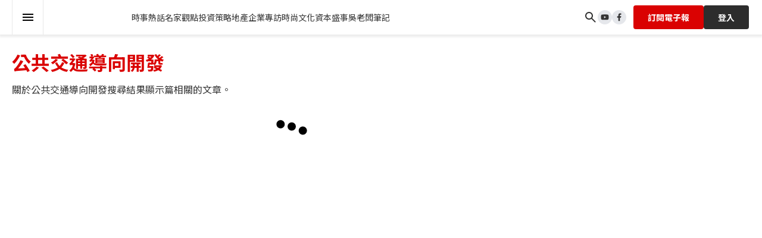

--- FILE ---
content_type: text/html; charset=utf-8
request_url: https://www.capital-hk.com/tag/%E5%85%AC%E5%85%B1%E4%BA%A4%E9%80%9A%E5%B0%8E%E5%90%91%E9%96%8B%E7%99%BC
body_size: 32552
content:
<!DOCTYPE html><html lang="en"><head><meta charSet="utf-8"/><meta name="viewport" content="width=device-width, initial-scale=1"/><link rel="stylesheet" href="/_next/static/css/603aabfe077c6dd9.css" data-precedence="next"/><link rel="stylesheet" href="/_next/static/css/4df3b2a2ad9795fc.css" data-precedence="next"/><link rel="stylesheet" href="/_next/static/css/3526b204fe5a4568.css" data-precedence="next"/><link rel="preload" as="script" fetchPriority="low" href="/_next/static/chunks/webpack-b290be320fab6e41.js"/><script src="/_next/static/chunks/fd9d1056-a5b083af51f3385d.js" async=""></script><script src="/_next/static/chunks/8069-a1656d5295e10e48.js" async=""></script><script src="/_next/static/chunks/main-app-4d1564f0311960d9.js" async=""></script><script src="/_next/static/chunks/9081a741-ad6a02d38797d8fb.js" async=""></script><script src="/_next/static/chunks/8682-245c66803f2a6f62.js" async=""></script><script src="/_next/static/chunks/1536-b4506f689a89b73d.js" async=""></script><script src="/_next/static/chunks/8792-319a4a0f8b3c9033.js" async=""></script><script src="/_next/static/chunks/2670-25f671784e70306a.js" async=""></script><script src="/_next/static/chunks/2150-ea1e4cd005e771bd.js" async=""></script><script src="/_next/static/chunks/614-2bd19891130f5084.js" async=""></script><script src="/_next/static/chunks/6594-99ed6a9d688f2e28.js" async=""></script><script src="/_next/static/chunks/5935-8b822cd40dd47740.js" async=""></script><script src="/_next/static/chunks/1458-1a5504ab1ceee31c.js" async=""></script><script src="/_next/static/chunks/703-6a3071fe4968e55e.js" async=""></script><script src="/_next/static/chunks/8282-b12cfe30227cb0a7.js" async=""></script><script src="/_next/static/chunks/1743-1325bdd4780ec0a1.js" async=""></script><script src="/_next/static/chunks/6042-c5638ed4ba02e4c7.js" async=""></script><script src="/_next/static/chunks/3924-7b99a8a2326c8069.js" async=""></script><script src="/_next/static/chunks/4223-34c96e7c4ed82330.js" async=""></script><script src="/_next/static/chunks/753-c828bd8815655942.js" async=""></script><script src="/_next/static/chunks/app/(common-layout)/layout-21a442996bedd548.js" async=""></script><script src="/_next/static/chunks/9470-b6d152bc1221ff06.js" async=""></script><script src="/_next/static/chunks/app/layout-57750ae17fcfad77.js" async=""></script><script src="/_next/static/chunks/3627521c-42d5ffaeb116c753.js" async=""></script><script src="/_next/static/chunks/3374-1ca384073545a41b.js" async=""></script><script src="/_next/static/chunks/6048-05bb47a61e444a37.js" async=""></script><script src="/_next/static/chunks/156-687f8adbd7501c2e.js" async=""></script><script src="/_next/static/chunks/8299-17fadfe4f70f75fd.js" async=""></script><script src="/_next/static/chunks/4267-d082017b5086a52e.js" async=""></script><script src="/_next/static/chunks/6495-9bd50e775301d257.js" async=""></script><script src="/_next/static/chunks/app/(common-layout)/tag/%5Bslug%5D/page-f85a69caa5a26a4f.js" async=""></script><script src="/_next/static/chunks/3413-1375ac27b27a7362.js" async=""></script><script src="/_next/static/chunks/app/(common-layout)/page-bf365d43f83a8066.js" async=""></script><link rel="preload" href="https://www.googletagmanager.com/gtag/js?id=G-2BYYXNPK65" as="script"/><link rel="preload" href="https://securepubads.g.doubleclick.net/tag/js/gpt.js" as="script"/><link rel="preload" href="https://www.google.com/recaptcha/api.js?render=6Lf2OTwnAAAAADKuJBTwonNG8oD_dzbf5ugla3ci" as="script"/><meta name="google-adsense-account" content="ca-pub-8568858814377448"/><title>Capital 資本平臺</title><meta name="description" content="深入閱讀政經生活文化"/><meta name="keywords" content="Capital"/><meta name="robots" content="index"/><meta property="og:title" content="Capital 資本平臺"/><meta property="og:description" content="深入閱讀政經生活文化"/><meta name="twitter:card" content="summary"/><meta name="twitter:title" content="Capital 資本平臺"/><meta name="twitter:description" content="深入閱讀政經生活文化"/><link rel="icon" href="/favicon.ico" type="image/x-icon" sizes="16x16"/><meta name="next-size-adjust"/><script>(self.__next_s=self.__next_s||[]).push([0,{"children":"\n            var scriptList = document.querySelectorAll('[id^=\"gtag-init\"]');\n            if (scriptList.length > 1) {\n              var script = scriptList[0];\n              script.parentNode.removeChild(script);\n            }\n\n            var dfp = dfp || {};\n            dfp[\"ads_slots\"] = {};\n            dfp['mapping'] = {};\n\n            var googletag = googletag || {};\n            googletag.cmd = googletag.cmd || [];\n            googletag.cmd.push(function () {\n              googletag.destroySlots();\n            });\n            ","id":"gtag-init"}])</script><script>(self.__next_s=self.__next_s||[]).push(["https://securepubads.g.doubleclick.net/tag/js/gpt.js",{"async":true}])</script><script src="/_next/static/chunks/polyfills-c67a75d1b6f99dc8.js" noModule=""></script></head><body><div class="bg-white w-full relative"><!--$--><div class="navbar transition-all duration-300  ease-in-out opacity-100"><div class="navbar-container"><div class="navbar-inner-container"><div class="mega-menu"><button class="menu-button" aria-label="Open Menu"><svg xmlns="http://www.w3.org/2000/svg" width="24" height="24" viewBox="0 0 24 24" fill="none"><path d="M3 18V16H21V18H3ZM3 13V11H21V13H3ZM3 8V6H21V8H3Z" fill="black"></path></svg></button></div><a class="flex-shrink-0 w-[100px] min-w-[100px] max-w-[100px] overflow-hidden" aria-label="Capital Hong Kong Website" href="/"></a><div class="flex-grow flex"><div class="lg:pl-12 lg:min-h-0"><div class="navbar-item-list"><div class="nav-link-wrapper"><a class="" href="/topics"><div class="nav-item relative"><div>時事熱話</div></div></a></div><div class="nav-link-wrapper"><a class="" href="/column"><div class="nav-item relative"><div>名家觀點</div></div></a></div><div class="nav-link-wrapper"><a class="" href="/investment-strategy"><div class="nav-item relative"><div>投資策略</div></div></a></div><div class="nav-link-wrapper"><a class="" href="/property"><div class="nav-item relative"><div>地產</div></div></a></div><div class="nav-link-wrapper"><a class="" href="/interview"><div class="nav-item relative"><div>企業專訪</div></div></a></div><div class="nav-link-wrapper"><a class="" href="/lifestyle"><div class="nav-item relative"><div>時尚文化</div></div></a></div><div class="nav-link-wrapper"><a class="" href="/capital-event"><div class="nav-item relative"><div>資本盛事</div></div></a></div><div class="nav-link-wrapper"><a class="" href="/boss-ng-weekly"><div class="nav-item relative"><div>吳老闆筆記</div></div></a></div></div></div></div><div class="flex ml-auto items-center justify-end gap-0 lg:gap-3 text-sm  flex-shrink-0 pl-3"><div class="search-icon cursor-pointer hover:text-primary-900 rounded-full"><svg xmlns="http://www.w3.org/2000/svg" width="24" height="24" viewBox="0 0 24 24" fill="none"><path d="M18.9 20.3L13.3 14.7C12.8 15.1 12.225 15.4167 11.575 15.65C10.925 15.8833 10.2333 16 9.5 16C7.68333 16 6.146 15.371 4.888 14.113C3.62933 12.8543 3 11.3167 3 9.5C3 7.68333 3.62933 6.14567 4.888 4.887C6.146 3.629 7.68333 3 9.5 3C11.3167 3 12.8543 3.629 14.113 4.887C15.371 6.14567 16 7.68333 16 9.5C16 10.2333 15.8833 10.925 15.65 11.575C15.4167 12.225 15.1 12.8 14.7 13.3L20.325 18.925C20.5083 19.1083 20.6 19.3333 20.6 19.6C20.6 19.8667 20.5 20.1 20.3 20.3C20.1167 20.4833 19.8833 20.575 19.6 20.575C19.3167 20.575 19.0833 20.4833 18.9 20.3ZM9.5 14C10.75 14 11.8127 13.5627 12.688 12.688C13.5627 11.8127 14 10.75 14 9.5C14 8.25 13.5627 7.18733 12.688 6.312C11.8127 5.43733 10.75 5 9.5 5C8.25 5 7.18733 5.43733 6.312 6.312C5.43733 7.18733 5 8.25 5 9.5C5 10.75 5.43733 11.8127 6.312 12.688C7.18733 13.5627 8.25 14 9.5 14Z" fill="currentColor"></path></svg></div><div class="fixed top-0 z-30 overflow-x-hidden bg-white transform duration-500 w-0 h-full left-[-350%]"><div class="absolute w-4 h-4 right-4 top-4 lg:right-14 lg:top-[45px] text-center hover:cursor-pointer z-10"><svg xmlns="http://www.w3.org/2000/svg" class="w-full h-full" viewBox="0 0 20 20" fill="none"><path fill-rule="evenodd" clip-rule="evenodd" d="M15.6967 1.76621C15.7928 1.67026 15.869 1.55632 15.921 1.4309C15.9731 1.30548 15.9999 1.17104 16 1.03526C16.0001 0.899474 15.9734 0.765002 15.9215 0.639521C15.8697 0.514039 15.7936 0.400006 15.6976 0.303933C15.6017 0.207859 15.4877 0.131626 15.3623 0.0795864C15.2369 0.0275465 15.1024 0.000719014 14.9667 0.000635556C14.8309 0.000552099 14.6964 0.0272143 14.5709 0.0791C14.4455 0.130986 14.3314 0.207078 14.2354 0.303034L7.99987 6.53862L1.76618 0.303034C1.57216 0.109004 1.309 -2.04443e-09 1.03461 0C0.760212 2.04443e-09 0.497055 0.109004 0.303029 0.303034C0.109003 0.497063 2.0444e-09 0.760224 0 1.03462C-2.0444e-09 1.30902 0.109003 1.57218 0.303029 1.76621L6.53851 8L0.303029 14.2338C0.206957 14.3299 0.130748 14.4439 0.0787546 14.5694C0.0267607 14.695 0 14.8295 0 14.9654C0 15.1012 0.0267607 15.2358 0.0787546 15.3613C0.130748 15.4868 0.206957 15.6009 0.303029 15.697C0.497055 15.891 0.760212 16 1.03461 16C1.17047 16 1.30501 15.9732 1.43053 15.9212C1.55606 15.8692 1.67011 15.793 1.76618 15.697L7.99987 9.46138L14.2354 15.697C14.4294 15.8908 14.6924 15.9995 14.9667 15.9994C15.2409 15.9992 15.5038 15.8901 15.6976 15.6961C15.8914 15.502 16.0002 15.239 16 14.9647C15.9998 14.6905 15.8907 14.4276 15.6967 14.2338L9.46122 8L15.6967 1.76621Z" fill="#1E1E1E"></path></svg></div><div class="relative w-[100%] sm:max-w-[100%] mt-[20%] md:mt-[10%] flex flex-col justify-center items-center"><div class="h1 text-primary-900 mb-12">搜尋</div><div class="max-w-[728px] self-center mx-auto"><form class="w-full mx-auto lg:w-[728px]"><div class="relative items-center w-full max-w-[90%] mx-auto md:max-w-[728px] text-black"><div class="absolute right-0 top-1/2 transform -translate-y-1/2 cursor-pointer"><svg xmlns="http://www.w3.org/2000/svg" width="32" height="32" viewBox="0 0 32 32" fill="none"><path d="M23.15 24.8L17.55 19.2C17.05 19.6 16.475 19.9167 15.825 20.15C15.175 20.3833 14.4833 20.5 13.75 20.5C11.9333 20.5 10.396 19.871 9.138 18.613C7.87933 17.3543 7.25 15.8167 7.25 14C7.25 12.1833 7.87933 10.6457 9.138 9.387C10.396 8.129 11.9333 7.5 13.75 7.5C15.5667 7.5 17.1043 8.129 18.363 9.387C19.621 10.6457 20.25 12.1833 20.25 14C20.25 14.7333 20.1333 15.425 19.9 16.075C19.6667 16.725 19.35 17.3 18.95 17.8L24.575 23.425C24.7583 23.6083 24.85 23.8333 24.85 24.1C24.85 24.3667 24.75 24.6 24.55 24.8C24.3667 24.9833 24.1333 25.075 23.85 25.075C23.5667 25.075 23.3333 24.9833 23.15 24.8ZM13.75 18.5C15 18.5 16.0627 18.0627 16.938 17.188C17.8127 16.3127 18.25 15.25 18.25 14C18.25 12.75 17.8127 11.6873 16.938 10.812C16.0627 9.93733 15 9.5 13.75 9.5C12.5 9.5 11.4373 9.93733 10.562 10.812C9.68733 11.6873 9.25 12.75 9.25 14C9.25 15.25 9.68733 16.3127 10.562 17.188C11.4373 18.0627 12.5 18.5 13.75 18.5Z" fill="black"></path></svg></div><input type="text" autoComplete="off" placeholder="請輸入關鍵字" class="w-full border-b-[1px] rounded-none border-black bg-transparent pb-2 leading-[27px] text-secondary-400 text-center text-[17px] placeholder-tertiary-600 outline-none" name="name" value=""/></div></form><div class="text-center pt-8 flex gap-2 flex-wrap justify-center max-w-[90%] mx-auto"><a class="border-[#C6C1C1] border py-1 px-4 rounded" href="/tag/大灣區"><span class="text-[#343434]" aria-label="Close">大灣區<!-- --> </span></a><a class="border-[#C6C1C1] border py-1 px-4 rounded" href="/tag/財務自由"><span class="text-[#343434]" aria-label="Close">財務自由<!-- --> </span></a><a class="border-[#C6C1C1] border py-1 px-4 rounded" href="/tag/ai"><span class="text-[#343434]" aria-label="Close">AI<!-- --> </span></a><a class="border-[#C6C1C1] border py-1 px-4 rounded" href="/tag/美酒佳餚"><span class="text-[#343434]" aria-label="Close">美酒佳餚<!-- --> </span></a><a class="border-[#C6C1C1] border py-1 px-4 rounded" href="/tag/0息稅貸"><span class="text-[#343434]" aria-label="Close">0息稅貸<!-- --> </span></a></div></div></div></div><a class="hover:text-tertiary-500" aria-label="Link to Youtube" href="https://www.youtube.com/@Capital"><div class="rounded-full social-media-icon bg-gray-200 p-2 hover:bg-black transition duration-300 cursor-pointer hover:text-white"><div class="w-4 h-4 hover:text-inherit"><svg xmlns="http://www.w3.org/2000/svg" width="33" height="33" viewBox="0 0 33 33" fill="none" class="w-full h-full"><path d="M13.8327 20.1585L20.7527 16.1585L13.8327 12.1585V20.1585ZM29.246 9.71853C29.4193 10.3452 29.5394 11.1852 29.6194 12.2519C29.7127 13.3185 29.7527 14.2385 29.7527 15.0385L29.8327 16.1585C29.8327 19.0785 29.6193 21.2252 29.246 22.5985C28.9127 23.7985 28.1393 24.5719 26.9394 24.9052C26.3127 25.0785 25.166 25.1985 23.406 25.2785C21.6727 25.3719 20.086 25.4119 18.6193 25.4119L16.4993 25.4919C10.9127 25.4919 7.43268 25.2785 6.05935 24.9052C4.85935 24.5719 4.08602 23.7985 3.75268 22.5985C3.57935 21.9719 3.45935 21.1319 3.37935 20.0652C3.28602 18.9985 3.24602 18.0785 3.24602 17.2785L3.16602 16.1585C3.16602 13.2385 3.37935 11.0919 3.75268 9.71853C4.08602 8.51853 4.85935 7.7452 6.05935 7.41186C6.68602 7.23853 7.83268 7.11853 9.59268 7.03853C11.326 6.9452 12.9127 6.9052 14.3793 6.9052L16.4993 6.8252C22.086 6.8252 25.566 7.03853 26.9394 7.41186C28.1393 7.7452 28.9127 8.51853 29.246 9.71853Z" fill="currentColor"></path></svg></div></div></a><a class="hover:text-tertiary-500" aria-label="Link to Facebook" href="https://www.facebook.com/CapitalPlatformHK"><div class="rounded-full social-media-icon bg-gray-200 p-2 hover:bg-black transition duration-300 cursor-pointer hover:text-white"><div class="w-4 h-4 hover:text-inherit"><svg xmlns="http://www.w3.org/2000/svg" width="33" height="33" viewBox="0 0 33 33" fill="none" class="w-full h-full"><path d="M19.1673 18.1585H22.5007L23.834 12.8252H19.1673V10.1585C19.1673 8.7852 19.1673 7.49186 21.834 7.49186H23.834V3.01186C23.3993 2.95453 21.758 2.8252 20.0247 2.8252C16.4047 2.8252 13.834 5.03453 13.834 9.09186V12.8252H9.83398V18.1585H13.834V29.4919H19.1673V18.1585Z" fill="currentColor"></path></svg></div></div></a><div><div class="ml-[22px] lg:ml-3 h-[40px]"><button type="button" class="cta font-bold leading-[26px]" color="primary">訂閱電子報</button><style data-emotion="css 1k371a6">@media print{.css-1k371a6{position:absolute!important;}}</style></div></div><div class="login-button mr-[2px]"><button type="button" class="cta font-bold leading-[26px]" color="secondary"><span class="md:hidden pr-1"><svg xmlns="http://www.w3.org/2000/svg" width="25" height="24" viewBox="0 0 25 24" fill="none"><path d="M22.5664 3.77344H17.2039C16.0531 3.77344 14.9281 4.10391 13.9602 4.72734L12.8164 5.46094L11.6727 4.72734C10.7057 4.10403 9.5794 3.77282 8.42891 3.77344H3.06641C2.65156 3.77344 2.31641 4.10859 2.31641 4.52344V17.8359C2.31641 18.2508 2.65156 18.5859 3.06641 18.5859H8.42891C9.57969 18.5859 10.7047 18.9164 11.6727 19.5398L12.7133 20.2102C12.7438 20.2289 12.7789 20.2406 12.8141 20.2406C12.8492 20.2406 12.8844 20.2313 12.9148 20.2102L13.9555 19.5398C14.9258 18.9164 16.0531 18.5859 17.2039 18.5859H22.5664C22.9813 18.5859 23.3164 18.2508 23.3164 17.8359V4.52344C23.3164 4.10859 22.9813 3.77344 22.5664 3.77344ZM8.42891 16.8984H4.00391V5.46094H8.42891C9.25859 5.46094 10.0648 5.69766 10.7609 6.14531L11.9047 6.87891L12.0664 6.98438V17.8125C10.9508 17.2125 9.70391 16.8984 8.42891 16.8984ZM21.6289 16.8984H17.2039C15.9289 16.8984 14.682 17.2125 13.5664 17.8125V6.98438L13.7281 6.87891L14.8719 6.14531C15.568 5.69766 16.3742 5.46094 17.2039 5.46094H21.6289V16.8984ZM10.1187 8.46094H5.76406C5.67266 8.46094 5.59766 8.54063 5.59766 8.63672V9.69141C5.59766 9.7875 5.67266 9.86719 5.76406 9.86719H10.1164C10.2078 9.86719 10.2828 9.7875 10.2828 9.69141V8.63672C10.2852 8.54063 10.2102 8.46094 10.1187 8.46094ZM15.3477 8.63672V9.69141C15.3477 9.7875 15.4227 9.86719 15.5141 9.86719H19.8664C19.9578 9.86719 20.0328 9.7875 20.0328 9.69141V8.63672C20.0328 8.54063 19.9578 8.46094 19.8664 8.46094H15.5141C15.4227 8.46094 15.3477 8.54063 15.3477 8.63672ZM10.1187 11.7422H5.76406C5.67266 11.7422 5.59766 11.8219 5.59766 11.918V12.9727C5.59766 13.0688 5.67266 13.1484 5.76406 13.1484H10.1164C10.2078 13.1484 10.2828 13.0688 10.2828 12.9727V11.918C10.2852 11.8219 10.2102 11.7422 10.1187 11.7422ZM19.8688 11.7422H15.5141C15.4227 11.7422 15.3477 11.8219 15.3477 11.918V12.9727C15.3477 13.0688 15.4227 13.1484 15.5141 13.1484H19.8664C19.9578 13.1484 20.0328 13.0688 20.0328 12.9727V11.918C20.0352 11.8219 19.9602 11.7422 19.8688 11.7422Z" fill="white"></path></svg></span>登入</button><style data-emotion="css 1k371a6">@media print{.css-1k371a6{position:absolute!important;}}</style></div></div></div></div></div><!--/$--><div class="common-layout-content"><!--$--><style>
          #nprogress {
            pointer-events: none;
          }

          #nprogress .bar {
            background: #E30909;

            position: fixed;
            z-index: 1031;
            top: 0;
            left: 0;

            width: 100%;
            height: 0px;
          }

          /* Fancy blur effect */
          #nprogress .peg {
            display: block;
            position: absolute;
            right: 0px;
            width: 100px;
            height: 100%;
            box-shadow: 0 0 10px #E30909, 0 0 5px #E30909;
            opacity: 1.0;

            -webkit-transform: rotate(3deg) translate(0px, -4px);
                -ms-transform: rotate(3deg) translate(0px, -4px);
                    transform: rotate(3deg) translate(0px, -4px);
          }

          /* Remove these to get rid of the spinner */
          #nprogress .spinner {
            display: block;
            position: fixed;
            z-index: 1031;
            top: 15px;
            right: 15px;
          }

          #nprogress .spinner-icon {
            width: 18px;
            height: 18px;
            box-sizing: border-box;

            border: solid 2px transparent;
            border-top-color: #E30909;
            border-left-color: #E30909;
            border-radius: 50%;

            -webkit-animation: nprogress-spinner 400ms linear infinite;
                    animation: nprogress-spinner 400ms linear infinite;
          }

          .nprogress-custom-parent {
            overflow: hidden;
            position: relative;
          }

          .nprogress-custom-parent #nprogress .spinner,
          .nprogress-custom-parent #nprogress .bar {
            position: absolute;
          }

          @-webkit-keyframes nprogress-spinner {
            0%   { -webkit-transform: rotate(0deg); }
            100% { -webkit-transform: rotate(360deg); }
          }
          @keyframes nprogress-spinner {
            0%   { transform: rotate(0deg); }
            100% { transform: rotate(360deg); }
          }
        </style><!--/$--><div class="home-container"><div class="mt-6 mb-10"><div class="flex gap-[49.5px] relative mb-[115px]"><div class="flex-1"><div class="text-left uppercase text-primary-900 h1">公共交通導向開發</div><p class="pt-3 pb-9 lg:pb-8  text-left text-base font-normal">關於<!-- -->公共交通導向開發<!-- -->搜尋結果顯示<!-- -->篇相關的文章。</p><div class="article-spotlight-list"><div class="article-spotlight-list-btm"><div class=""></div><div class="w-full grid lg:mt-0 lg:gap-0 border-t-[#E5E5E5] lg:first:border-t"></div><section class="flex justify-center items-center w-full"><div></div></section></div></div></div><div class="hidden lg:flex sticky top-[60px] h-full flex-col items-center justify-start"><div class="mb-4"><div class="vertical-ads"></div></div></div></div></div></div></div><!--$--><div class="styles_footer-container__PL6EI"><div class="styles_footer-inner-container__hwU6m"><div class="styles_footer-main-section__MMwlD"><div class="styles_footer-left-container__AkrGo"><p class="mb-8 h4 lg:whitespace-break-spaces">深入閱讀政經生活文化
更多內容盡在 Capital</p><div class="flex flex-wrap gap-4"><a class="hover:text-tertiary-500" aria-label="Link to Youtube" href="https://www.youtube.com/@Capital"><div class="rounded-full bg-gray-200 p-2 hover:bg-black transition duration-300 cursor-pointer hover:text-white"><div class="w-8 h-8 flex justify-center items-center hover:text-inherit"><svg xmlns="http://www.w3.org/2000/svg" width="33" height="33" viewBox="0 0 33 33" fill="none" class="w-full h-full"><path d="M13.8327 20.1585L20.7527 16.1585L13.8327 12.1585V20.1585ZM29.246 9.71853C29.4193 10.3452 29.5394 11.1852 29.6194 12.2519C29.7127 13.3185 29.7527 14.2385 29.7527 15.0385L29.8327 16.1585C29.8327 19.0785 29.6193 21.2252 29.246 22.5985C28.9127 23.7985 28.1393 24.5719 26.9394 24.9052C26.3127 25.0785 25.166 25.1985 23.406 25.2785C21.6727 25.3719 20.086 25.4119 18.6193 25.4119L16.4993 25.4919C10.9127 25.4919 7.43268 25.2785 6.05935 24.9052C4.85935 24.5719 4.08602 23.7985 3.75268 22.5985C3.57935 21.9719 3.45935 21.1319 3.37935 20.0652C3.28602 18.9985 3.24602 18.0785 3.24602 17.2785L3.16602 16.1585C3.16602 13.2385 3.37935 11.0919 3.75268 9.71853C4.08602 8.51853 4.85935 7.7452 6.05935 7.41186C6.68602 7.23853 7.83268 7.11853 9.59268 7.03853C11.326 6.9452 12.9127 6.9052 14.3793 6.9052L16.4993 6.8252C22.086 6.8252 25.566 7.03853 26.9394 7.41186C28.1393 7.7452 28.9127 8.51853 29.246 9.71853Z" fill="currentColor"></path></svg></div></div></a><a class="hover:text-tertiary-500" aria-label="Link to Facebook" href="https://www.facebook.com/CapitalPlatformHK"><div class="rounded-full bg-gray-200 p-2 hover:bg-black transition duration-300 cursor-pointer hover:text-white"><div class="w-8 h-8 flex justify-center items-center hover:text-inherit"><svg xmlns="http://www.w3.org/2000/svg" width="33" height="33" viewBox="0 0 33 33" fill="none" class="w-full h-full"><path d="M19.1673 18.1585H22.5007L23.834 12.8252H19.1673V10.1585C19.1673 8.7852 19.1673 7.49186 21.834 7.49186H23.834V3.01186C23.3993 2.95453 21.758 2.8252 20.0247 2.8252C16.4047 2.8252 13.834 5.03453 13.834 9.09186V12.8252H9.83398V18.1585H13.834V29.4919H19.1673V18.1585Z" fill="currentColor"></path></svg></div></div></a><a class="hover:text-tertiary-500" aria-label="Link to Instagram" href="https://www.instagram.com/capital.ceo.entrepreneur?igsh=MWRycDk4ZjNjcjF1eg=="><div class="rounded-full bg-gray-200 p-2 hover:bg-black transition duration-300 cursor-pointer hover:text-white"><div class="w-8 h-8 flex justify-center items-center hover:text-inherit"><svg xmlns="http://www.w3.org/2000/svg" width="33" height="33" viewBox="0 0 33 33" fill="none"><path d="M23.6194 7.43853C23.3029 7.43853 22.9936 7.53237 22.7304 7.70818C22.4673 7.88399 22.2622 8.13387 22.1411 8.42624C22.02 8.7186 21.9884 9.0403 22.0501 9.35067C22.1118 9.66104 22.2642 9.94614 22.488 10.1699C22.7117 10.3937 22.9968 10.546 23.3072 10.6078C23.6176 10.6695 23.9393 10.6378 24.2316 10.5167C24.524 10.3956 24.7739 10.1906 24.9497 9.92744C25.1255 9.66432 25.2194 9.35498 25.2194 9.03853C25.2194 8.61418 25.0508 8.20722 24.7507 7.90716C24.4507 7.6071 24.0437 7.43853 23.6194 7.43853ZM29.7527 10.6652C29.7268 9.55893 29.5196 8.4644 29.1393 7.4252C28.8003 6.53604 28.2727 5.7309 27.5927 5.0652C26.9324 4.38176 26.1254 3.85743 25.2327 3.53186C24.1962 3.14008 23.1005 2.92814 21.9927 2.9052C20.5794 2.8252 20.126 2.8252 16.4993 2.8252C12.8727 2.8252 12.4193 2.8252 11.006 2.9052C9.89822 2.92814 8.80247 3.14008 7.76602 3.53186C6.87492 3.86073 6.06859 4.38461 5.40602 5.0652C4.72258 5.72543 4.19825 6.53245 3.87268 7.4252C3.4809 8.46165 3.26896 9.5574 3.24602 10.6652C3.16602 12.0785 3.16602 12.5319 3.16602 16.1585C3.16602 19.7852 3.16602 20.2385 3.24602 21.6519C3.26896 22.7597 3.4809 23.8554 3.87268 24.8919C4.19825 25.7846 4.72258 26.5916 5.40602 27.2519C6.06859 27.9324 6.87492 28.4563 7.76602 28.7852C8.80247 29.177 9.89822 29.3889 11.006 29.4119C12.4193 29.4919 12.8727 29.4919 16.4993 29.4919C20.126 29.4919 20.5794 29.4919 21.9927 29.4119C23.1005 29.3889 24.1962 29.177 25.2327 28.7852C26.1254 28.4596 26.9324 27.9353 27.5927 27.2519C28.2757 26.5886 28.8038 25.7828 29.1393 24.8919C29.5196 23.8527 29.7268 22.7581 29.7527 21.6519C29.7527 20.2385 29.8327 19.7852 29.8327 16.1585C29.8327 12.5319 29.8327 12.0785 29.7527 10.6652ZM27.3527 21.4919C27.343 22.3382 27.1897 23.1768 26.8993 23.9719C26.6865 24.5521 26.3445 25.0764 25.8993 25.5052C25.4669 25.9459 24.9437 26.2871 24.366 26.5052C23.571 26.7955 22.7324 26.9488 21.886 26.9585C20.5527 27.0252 20.0593 27.0385 16.5527 27.0385C13.046 27.0385 12.5527 27.0385 11.2193 26.9585C10.3405 26.975 9.46548 26.8397 8.63268 26.5585C8.08039 26.3293 7.58116 25.9889 7.16602 25.5585C6.72347 25.1302 6.38581 24.6054 6.17935 24.0252C5.85382 23.2187 5.67327 22.3611 5.64602 21.4919C5.64602 20.1585 5.56602 19.6652 5.56602 16.1585C5.56602 12.6519 5.56602 12.1585 5.64602 10.8252C5.65199 9.95994 5.80995 9.10246 6.11268 8.29186C6.34741 7.72908 6.7077 7.22741 7.16602 6.8252C7.5711 6.36675 8.07173 6.00266 8.63268 5.75853C9.44542 5.46525 10.302 5.31197 11.166 5.3052C12.4993 5.3052 12.9927 5.2252 16.4993 5.2252C20.006 5.2252 20.4993 5.2252 21.8327 5.3052C22.679 5.3149 23.5176 5.46819 24.3127 5.75853C24.9186 5.9834 25.4624 6.34899 25.8993 6.8252C26.3363 7.23477 26.6777 7.73551 26.8993 8.29186C27.1957 9.10377 27.3491 9.9609 27.3527 10.8252C27.4193 12.1585 27.4327 12.6519 27.4327 16.1585C27.4327 19.6652 27.4193 20.1585 27.3527 21.4919ZM16.4993 9.31853C15.1471 9.32116 13.826 9.72456 12.7029 10.4778C11.5798 11.2309 10.7052 12.3001 10.1895 13.5502C9.67387 14.8003 9.54031 16.1752 9.80574 17.5011C10.0712 18.8271 10.7237 20.0446 11.6808 20.9998C12.6379 21.9551 13.8567 22.6052 15.1832 22.8681C16.5096 23.1309 17.8842 22.9947 19.1333 22.4766C20.3824 21.9585 21.4499 21.0818 22.2009 19.9572C22.9519 18.8327 23.3527 17.5108 23.3527 16.1585C23.3544 15.2587 23.1783 14.3673 22.8343 13.5358C22.4904 12.7043 21.9854 11.9489 21.3485 11.3133C20.7116 10.6776 19.9553 10.1741 19.1231 9.83177C18.2909 9.48944 17.3992 9.31501 16.4993 9.31853ZM16.4993 20.5985C15.6212 20.5985 14.7628 20.3381 14.0326 19.8503C13.3025 19.3624 12.7334 18.6689 12.3973 17.8576C12.0613 17.0463 11.9733 16.1536 12.1447 15.2923C12.316 14.4311 12.7388 13.6399 13.3598 13.019C13.9807 12.398 14.7719 11.9752 15.6331 11.8038C16.4944 11.6325 17.3872 11.7205 18.1985 12.0565C19.0098 12.3926 19.7032 12.9616 20.1911 13.6918C20.6789 14.422 20.9394 15.2804 20.9394 16.1585C20.9394 16.7416 20.8245 17.319 20.6014 17.8576C20.3782 18.3963 20.0512 18.8858 19.6389 19.2981C19.2266 19.7104 18.7371 20.0374 18.1985 20.2606C17.6598 20.4837 17.0824 20.5985 16.4993 20.5985Z" fill="currentColor"></path></svg></div></div></a><a class="hover:text-tertiary-500" aria-label="Link to Linkedin" href="https://www.linkedin.com/company/capitalhk/"><div class="rounded-full bg-gray-200 p-2 hover:bg-black transition duration-300 cursor-pointer hover:text-white"><div class="w-8 h-8 flex justify-center items-center hover:text-inherit"><svg xmlns="http://www.w3.org/2000/svg" width="33" height="33" viewBox="0 0 33 33" fill="none"><path d="M9.75326 6.82523C9.7529 7.53247 9.47161 8.21061 8.97126 8.71045C8.47092 9.2103 7.7925 9.49091 7.08526 9.49056C6.37801 9.49021 5.69987 9.20892 5.20003 8.70857C4.70018 8.20822 4.41957 7.5298 4.41992 6.82256C4.42028 6.11532 4.70157 5.43718 5.20191 4.93733C5.70226 4.43749 6.38068 4.15687 7.08792 4.15723C7.79517 4.15758 8.4733 4.43887 8.97315 4.93922C9.473 5.43957 9.75361 6.11798 9.75326 6.82523ZM9.83326 11.4652H4.49992V28.1586H9.83326V11.4652ZM18.2599 11.4652H12.9533V28.1586H18.2066V19.3986C18.2066 14.5186 24.5666 14.0652 24.5666 19.3986V28.1586H29.8333V17.5852C29.8333 9.35856 20.4199 9.66523 18.2066 13.7052L18.2599 11.4652Z" fill="currentColor"></path></svg></div></div></a><a class="hover:text-tertiary-500" aria-label="Send an email for inquiry" href="mailto:info@scmedia.com.hk"><div class="rounded-full bg-gray-200 p-2 hover:bg-black transition duration-300 cursor-pointer hover:text-white"><div class="w-8 h-8 flex justify-center items-center hover:text-inherit"><svg xmlns="http://www.w3.org/2000/svg" width="30" height="33" viewBox="0 0 33 33" fill="none"><path d="M30.8996 23.3586V8.95859C30.8996 7.63059 29.8276 6.55859 28.4996 6.55859H6.08359C4.75559 6.55859 3.68359 7.63059 3.68359 8.95859V23.3586C3.68359 24.6866 4.75559 25.7586 6.08359 25.7586H28.4996C29.8276 25.7586 30.8996 24.6866 30.8996 23.3586ZM28.8036 8.78259C29.3316 9.31059 29.0436 9.85459 28.7556 10.1266L22.2596 16.0786L28.4996 22.5746C28.6916 22.7986 28.8196 23.1506 28.5956 23.3906C28.3876 23.6466 27.9076 23.6306 27.6996 23.4706L20.7076 17.5026L17.2836 20.6226L13.8756 17.5026L6.88359 23.4706C6.67559 23.6306 6.19559 23.6466 5.98759 23.3906C5.76359 23.1506 5.89159 22.7986 6.08359 22.5746L12.3236 16.0786L5.82759 10.1266C5.53959 9.85459 5.25159 9.31059 5.77959 8.78259C6.30759 8.25459 6.85159 8.51059 7.29959 8.89459L17.2836 16.9586L27.2836 8.89459C27.7316 8.51059 28.2756 8.25459 28.8036 8.78259Z" fill="currentColor"></path></svg></div></div></a></div></div><div class="styles_footer-right-container__Olt6U"><div class="flex grid-cols-2 justify-center items-center gap-6 pt-[7px]"><a href="https://www.capital-hk.com/"><img alt="alt not available" loading="lazy" width="2693" height="3602" decoding="async" data-nimg="1" class="max-w-[152px] max-h-[198px]" style="color:transparent" srcSet="/_next/image?url=https%3A%2F%2Fprd-cdn.capital-hk.com%2Fcap464a_OFC_f74729d4f3.jpg&amp;w=3840&amp;q=75 1x" src="/_next/image?url=https%3A%2F%2Fprd-cdn.capital-hk.com%2Fcap464a_OFC_f74729d4f3.jpg&amp;w=3840&amp;q=75"/></a><div class="text-xs"><div class="h4 lg:whitespace-nowrap mb-2">2026年1月號 | 464期</div><a class="h5 !font-bold text-primary hover:underline hover:underline-offset-4 cursor-pointer decoration" href="https://www.capital-hk.com/">+ 訂閱我們</a></div></div></div></div><div class="styles_footer-scm-logo-container__sDAE9"><img alt="alt not available" loading="lazy" width="200" height="200" decoding="async" data-nimg="1" class="max-w-[100px] max-h-[26px]" style="color:transparent" srcSet="/_next/image?url=https%3A%2F%2Fprd-cdn.capital-hk.com%2Fsolid_color_image_1_8de81b4c5c.jpeg&amp;w=256&amp;q=75 1x, /_next/image?url=https%3A%2F%2Fprd-cdn.capital-hk.com%2Fsolid_color_image_1_8de81b4c5c.jpeg&amp;w=640&amp;q=75 2x" src="/_next/image?url=https%3A%2F%2Fprd-cdn.capital-hk.com%2Fsolid_color_image_1_8de81b4c5c.jpeg&amp;w=640&amp;q=75"/></div></div><div class="styles_footer-nav__rl9l5"><div class="xl:max-w-[1344px] xl:mx-auto"><div class="styles_footer-nav-container__T52oo"><div class="flex items-center lg:items-start justify-start gap-[11px] lg:gap-0"><img alt="alt not available" loading="lazy" width="200" height="200" decoding="async" data-nimg="1" class="max-w-[80px] max-h-[26px] block lg:hidden" style="color:transparent" srcSet="/_next/image?url=https%3A%2F%2Fprd-cdn.capital-hk.com%2Fsolid_color_image_1_8de81b4c5c.jpeg&amp;w=256&amp;q=75 1x, /_next/image?url=https%3A%2F%2Fprd-cdn.capital-hk.com%2Fsolid_color_image_1_8de81b4c5c.jpeg&amp;w=640&amp;q=75 2x" src="/_next/image?url=https%3A%2F%2Fprd-cdn.capital-hk.com%2Fsolid_color_image_1_8de81b4c5c.jpeg&amp;w=640&amp;q=75"/><div class="text-xs leading-4 font-medium md:font-normal text-secondary-400">© 2025 CAPITAL PUBLISHING LIMITED</div></div><div class="flex flex-wrap justify-center items-center gap-x-6 gap-y-2 lg:gap-12 mx-auto max-w-[193px] sm:max-w-none lg:mx-0"><a target="_self" class="text-xs leading-4 font-medium md:font-normal text-secondary-400" href="/page/about-us">關於我們</a><a target="_self" class="text-xs leading-4 font-medium md:font-normal text-secondary-400" href="/page/advertisement-enquiry">廣告查詢</a><a target="_self" class="text-xs leading-4 font-medium md:font-normal text-secondary-400" href="/contact-us">訂閱查詢</a><a target="_self" class="text-xs leading-4 font-medium md:font-normal text-secondary-400" href="/page/terms-disclaimer">條款與免責聲明</a><a target="_self" class="text-xs leading-4 font-medium md:font-normal text-secondary-400" href="/blogger">更多博客</a></div></div></div></div></div><!--/$--></div><style data-emotion="css 1k371a6">@media print{.css-1k371a6{position:absolute!important;}}</style><div class="fixed bottom-0 right-0 z-[50] transition-opacity duration-300 ease-linear opacity-0 hidden"><button type="button" aria-label="Back to top" class="inline-flex items-center text-white drop-shadow-md"><div class="relative"><div class="group fixed bottom-0 right-0 z-[100] flex items-end  mt-5 mr-5 justify-end rounded-full"><svg width="84" height="85" viewBox="0 0 84 85" fill="none" xmlns="http://www.w3.org/2000/svg"><g filter="url(#filter0_dd_1200_28507)"><circle cx="42" cy="38.875" r="24" fill="white"></circle></g><path d="M51.2992 43.8999C51.0492 44.1499 50.7532 44.2749 50.4112 44.2749C50.0692 44.2749 49.7736 44.1499 49.5242 43.8999L42.1992 36.5749L34.8492 43.9249C34.6159 44.1582 34.3242 44.2749 33.9742 44.2749C33.6242 44.2749 33.3242 44.1499 33.0742 43.8999C32.8242 43.6499 32.6992 43.3539 32.6992 43.0119C32.6992 42.6699 32.8242 42.3742 33.0742 42.1249L41.4992 33.7249C41.5992 33.6249 41.7076 33.5539 41.8242 33.5119C41.9409 33.4699 42.0659 33.4492 42.1992 33.4499C42.3326 33.4499 42.4576 33.4709 42.5742 33.5129C42.6909 33.5549 42.7992 33.6256 42.8992 33.7249L51.3242 42.1499C51.5576 42.3832 51.6742 42.6709 51.6742 43.0129C51.6742 43.3549 51.5492 43.6506 51.2992 43.8999Z" fill="black"></path><defs><filter id="filter0_dd_1200_28507" x="0" y="0.875" width="84" height="84" filterUnits="userSpaceOnUse" color-interpolation-filters="sRGB"><feFlood flood-opacity="0" result="BackgroundImageFix"></feFlood><feColorMatrix in="SourceAlpha" type="matrix" values="0 0 0 0 0 0 0 0 0 0 0 0 0 0 0 0 0 0 127 0" result="hardAlpha"></feColorMatrix><feMorphology radius="8" operator="dilate" in="SourceAlpha" result="effect1_dropShadow_1200_28507"></feMorphology><feOffset dy="4"></feOffset><feGaussianBlur stdDeviation="5"></feGaussianBlur><feComposite in2="hardAlpha" operator="out"></feComposite><feColorMatrix type="matrix" values="0 0 0 0 0.270833 0 0 0 0 0.0880208 0 0 0 0 0.0880208 0 0 0 0.04 0"></feColorMatrix><feBlend mode="normal" in2="BackgroundImageFix" result="effect1_dropShadow_1200_28507"></feBlend><feColorMatrix in="SourceAlpha" type="matrix" values="0 0 0 0 0 0 0 0 0 0 0 0 0 0 0 0 0 0 127 0" result="hardAlpha"></feColorMatrix><feMorphology radius="2" operator="dilate" in="SourceAlpha" result="effect2_dropShadow_1200_28507"></feMorphology><feOffset dy="2"></feOffset><feGaussianBlur stdDeviation="2"></feGaussianBlur><feComposite in2="hardAlpha" operator="out"></feComposite><feColorMatrix type="matrix" values="0 0 0 0 0.108333 0 0 0 0 0.0121875 0 0 0 0 0.0121875 0 0 0 0.07 0"></feColorMatrix><feBlend mode="normal" in2="effect1_dropShadow_1200_28507" result="effect2_dropShadow_1200_28507"></feBlend><feBlend mode="normal" in="SourceGraphic" in2="effect2_dropShadow_1200_28507" result="shape"></feBlend></filter></defs></svg></div></div></button></div><div style="position:fixed;z-index:9999;top:16px;left:16px;right:16px;bottom:16px;pointer-events:none"></div><script src="/_next/static/chunks/webpack-b290be320fab6e41.js" async=""></script><script>(self.__next_f=self.__next_f||[]).push([0]);self.__next_f.push([2,null])</script><script>self.__next_f.push([1,"1:HL[\"/_next/static/css/603aabfe077c6dd9.css\",\"style\"]\n0:\"$L2\"\n"])</script><script>self.__next_f.push([1,"3:HL[\"/_next/static/css/4df3b2a2ad9795fc.css\",\"style\"]\n4:HL[\"/_next/static/css/3526b204fe5a4568.css\",\"style\"]\n"])</script><script>self.__next_f.push([1,"5:I[47690,[],\"\"]\n8:I[5613,[],\"\"]\na:I[31778,[],\"\"]\ne:I[48955,[],\"\"]\n9:[\"slug\",\"%E5%85%AC%E5%85%B1%E4%BA%A4%E9%80%9A%E5%B0%8E%E5%90%91%E9%96%8B%E7%99%BC\",\"d\"]\nf:[]\n"])</script><script>self.__next_f.push([1,"2:[[[\"$\",\"link\",\"0\",{\"rel\":\"stylesheet\",\"href\":\"/_next/static/css/603aabfe077c6dd9.css\",\"precedence\":\"next\",\"crossOrigin\":\"$undefined\"}]],[\"$\",\"$L5\",null,{\"buildId\":\"74qLkwLGWGikwDhRLGY6R\",\"assetPrefix\":\"\",\"initialCanonicalUrl\":\"/tag/%E5%85%AC%E5%85%B1%E4%BA%A4%E9%80%9A%E5%B0%8E%E5%90%91%E9%96%8B%E7%99%BC\",\"initialTree\":[\"\",{\"children\":[\"(common-layout)\",{\"children\":[\"tag\",{\"children\":[[\"slug\",\"%E5%85%AC%E5%85%B1%E4%BA%A4%E9%80%9A%E5%B0%8E%E5%90%91%E9%96%8B%E7%99%BC\",\"d\"],{\"children\":[\"__PAGE__\",{}]}]}]}]},\"$undefined\",\"$undefined\",true],\"initialSeedData\":[\"\",{\"children\":[\"(common-layout)\",{\"children\":[\"tag\",{\"children\":[[\"slug\",\"%E5%85%AC%E5%85%B1%E4%BA%A4%E9%80%9A%E5%B0%8E%E5%90%91%E9%96%8B%E7%99%BC\",\"d\"],{\"children\":[\"__PAGE__\",{},[\"$L6\",\"$L7\",null]]},[\"$\",\"$L8\",null,{\"parallelRouterKey\":\"children\",\"segmentPath\":[\"children\",\"(common-layout)\",\"children\",\"tag\",\"children\",\"$9\",\"children\"],\"loading\":\"$undefined\",\"loadingStyles\":\"$undefined\",\"loadingScripts\":\"$undefined\",\"hasLoading\":false,\"error\":\"$undefined\",\"errorStyles\":\"$undefined\",\"errorScripts\":\"$undefined\",\"template\":[\"$\",\"$La\",null,{}],\"templateStyles\":\"$undefined\",\"templateScripts\":\"$undefined\",\"notFound\":\"$undefined\",\"notFoundStyles\":\"$undefined\",\"styles\":[[\"$\",\"link\",\"0\",{\"rel\":\"stylesheet\",\"href\":\"/_next/static/css/3526b204fe5a4568.css\",\"precedence\":\"next\",\"crossOrigin\":\"$undefined\"}]]}]]},[\"$\",\"$L8\",null,{\"parallelRouterKey\":\"children\",\"segmentPath\":[\"children\",\"(common-layout)\",\"children\",\"tag\",\"children\"],\"loading\":\"$undefined\",\"loadingStyles\":\"$undefined\",\"loadingScripts\":\"$undefined\",\"hasLoading\":false,\"error\":\"$undefined\",\"errorStyles\":\"$undefined\",\"errorScripts\":\"$undefined\",\"template\":[\"$\",\"$La\",null,{}],\"templateStyles\":\"$undefined\",\"templateScripts\":\"$undefined\",\"notFound\":\"$undefined\",\"notFoundStyles\":\"$undefined\",\"styles\":null}]]},[null,\"$Lb\",null]]},[null,\"$Lc\",null]],\"initialHead\":[false,\"$Ld\"],\"globalErrorComponent\":\"$e\",\"missingSlots\":\"$Wf\"}]]\n"])</script><script>self.__next_f.push([1,"10:\"$Sreact.suspense\"\n"])</script><script>self.__next_f.push([1,"12:I[35698,[\"2420\",\"static/chunks/9081a741-ad6a02d38797d8fb.js\",\"8682\",\"static/chunks/8682-245c66803f2a6f62.js\",\"1536\",\"static/chunks/1536-b4506f689a89b73d.js\",\"8792\",\"static/chunks/8792-319a4a0f8b3c9033.js\",\"2670\",\"static/chunks/2670-25f671784e70306a.js\",\"2150\",\"static/chunks/2150-ea1e4cd005e771bd.js\",\"614\",\"static/chunks/614-2bd19891130f5084.js\",\"6594\",\"static/chunks/6594-99ed6a9d688f2e28.js\",\"5935\",\"static/chunks/5935-8b822cd40dd47740.js\",\"1458\",\"static/chunks/1458-1a5504ab1ceee31c.js\",\"703\",\"static/chunks/703-6a3071fe4968e55e.js\",\"8282\",\"static/chunks/8282-b12cfe30227cb0a7.js\",\"1743\",\"static/chunks/1743-1325bdd4780ec0a1.js\",\"6042\",\"static/chunks/6042-c5638ed4ba02e4c7.js\",\"3924\",\"static/chunks/3924-7b99a8a2326c8069.js\",\"4223\",\"static/chunks/4223-34c96e7c4ed82330.js\",\"753\",\"static/chunks/753-c828bd8815655942.js\",\"8008\",\"static/chunks/app/(common-layout)/layout-21a442996bedd548.js\"],\"MegaMenuProvider\"]\n"])</script><script>self.__next_f.push([1,"13:I[20607,[\"2420\",\"static/chunks/9081a741-ad6a02d38797d8fb.js\",\"8682\",\"static/chunks/8682-245c66803f2a6f62.js\",\"1536\",\"static/chunks/1536-b4506f689a89b73d.js\",\"8792\",\"static/chunks/8792-319a4a0f8b3c9033.js\",\"2670\",\"static/chunks/2670-25f671784e70306a.js\",\"2150\",\"static/chunks/2150-ea1e4cd005e771bd.js\",\"614\",\"static/chunks/614-2bd19891130f5084.js\",\"6594\",\"static/chunks/6594-99ed6a9d688f2e28.js\",\"5935\",\"static/chunks/5935-8b822cd40dd47740.js\",\"1458\",\"static/chunks/1458-1a5504ab1ceee31c.js\",\"703\",\"static/chunks/703-6a3071fe4968e55e.js\",\"8282\",\"static/chunks/8282-b12cfe30227cb0a7.js\",\"1743\",\"static/chunks/1743-1325bdd4780ec0a1.js\",\"6042\",\"static/chunks/6042-c5638ed4ba02e4c7.js\",\"3924\",\"static/chunks/3924-7b99a8a2326c8069.js\",\"4223\",\"static/chunks/4223-34c96e7c4ed82330.js\",\"753\",\"static/chunks/753-c828bd8815655942.js\",\"8008\",\"static/chunks/app/(common-layout)/layout-21a442996bedd548.js\"],\"\"]\n"])</script><script>self.__next_f.push([1,"15:I[84046,[\"2420\",\"static/chunks/9081a741-ad6a02d38797d8fb.js\",\"8682\",\"static/chunks/8682-245c66803f2a6f62.js\",\"1536\",\"static/chunks/1536-b4506f689a89b73d.js\",\"8792\",\"static/chunks/8792-319a4a0f8b3c9033.js\",\"2670\",\"static/chunks/2670-25f671784e70306a.js\",\"2150\",\"static/chunks/2150-ea1e4cd005e771bd.js\",\"614\",\"static/chunks/614-2bd19891130f5084.js\",\"6594\",\"static/chunks/6594-99ed6a9d688f2e28.js\",\"5935\",\"static/chunks/5935-8b822cd40dd47740.js\",\"1458\",\"static/chunks/1458-1a5504ab1ceee31c.js\",\"703\",\"static/chunks/703-6a3071fe4968e55e.js\",\"8282\",\"static/chunks/8282-b12cfe30227cb0a7.js\",\"1743\",\"static/chunks/1743-1325bdd4780ec0a1.js\",\"6042\",\"static/chunks/6042-c5638ed4ba02e4c7.js\",\"3924\",\"static/chunks/3924-7b99a8a2326c8069.js\",\"4223\",\"static/chunks/4223-34c96e7c4ed82330.js\",\"753\",\"static/chunks/753-c828bd8815655942.js\",\"8008\",\"static/chunks/app/(common-layout)/layout-21a442996bedd548.js\"],\"\"]\n"])</script><script>self.__next_f.push([1,"17:I[16268,[\"2420\",\"static/chunks/9081a741-ad6a02d38797d8fb.js\",\"8682\",\"static/chunks/8682-245c66803f2a6f62.js\",\"1536\",\"static/chunks/1536-b4506f689a89b73d.js\",\"8792\",\"static/chunks/8792-319a4a0f8b3c9033.js\",\"2670\",\"static/chunks/2670-25f671784e70306a.js\",\"2150\",\"static/chunks/2150-ea1e4cd005e771bd.js\",\"614\",\"static/chunks/614-2bd19891130f5084.js\",\"6594\",\"static/chunks/6594-99ed6a9d688f2e28.js\",\"5935\",\"static/chunks/5935-8b822cd40dd47740.js\",\"1458\",\"static/chunks/1458-1a5504ab1ceee31c.js\",\"703\",\"static/chunks/703-6a3071fe4968e55e.js\",\"8282\",\"static/chunks/8282-b12cfe30227cb0a7.js\",\"1743\",\"static/chunks/1743-1325bdd4780ec0a1.js\",\"9470\",\"static/chunks/9470-b6d152bc1221ff06.js\",\"4223\",\"static/chunks/4223-34c96e7c4ed82330.js\",\"753\",\"static/chunks/753-c828bd8815655942.js\",\"3185\",\"static/chunks/app/layout-57750ae17fcfad77.js\"],\"\"]\n"])</script><script>self.__next_f.push([1,"18:I[85935,[\"2420\",\"static/chunks/9081a741-ad6a02d38797d8fb.js\",\"8682\",\"static/chunks/8682-245c66803f2a6f62.js\",\"1536\",\"static/chunks/1536-b4506f689a89b73d.js\",\"8792\",\"static/chunks/8792-319a4a0f8b3c9033.js\",\"2670\",\"static/chunks/2670-25f671784e70306a.js\",\"2150\",\"static/chunks/2150-ea1e4cd005e771bd.js\",\"614\",\"static/chunks/614-2bd19891130f5084.js\",\"6594\",\"static/chunks/6594-99ed6a9d688f2e28.js\",\"5935\",\"static/chunks/5935-8b822cd40dd47740.js\",\"1458\",\"static/chunks/1458-1a5504ab1ceee31c.js\",\"703\",\"static/chunks/703-6a3071fe4968e55e.js\",\"8282\",\"static/chunks/8282-b12cfe30227cb0a7.js\",\"1743\",\"static/chunks/1743-1325bdd4780ec0a1.js\",\"9470\",\"static/chunks/9470-b6d152bc1221ff06.js\",\"4223\",\"static/chunks/4223-34c96e7c4ed82330.js\",\"753\",\"static/chunks/753-c828bd8815655942.js\",\"3185\",\"static/chunks/app/layout-57750ae17fcfad77.js\"],\"\"]\n"])</script><script>self.__next_f.push([1,"19:I[88331,[\"2420\",\"static/chunks/9081a741-ad6a02d38797d8fb.js\",\"8682\",\"static/chunks/8682-245c66803f2a6f62.js\",\"1536\",\"static/chunks/1536-b4506f689a89b73d.js\",\"8792\",\"static/chunks/8792-319a4a0f8b3c9033.js\",\"2670\",\"static/chunks/2670-25f671784e70306a.js\",\"2150\",\"static/chunks/2150-ea1e4cd005e771bd.js\",\"614\",\"static/chunks/614-2bd19891130f5084.js\",\"6594\",\"static/chunks/6594-99ed6a9d688f2e28.js\",\"5935\",\"static/chunks/5935-8b822cd40dd47740.js\",\"1458\",\"static/chunks/1458-1a5504ab1ceee31c.js\",\"703\",\"static/chunks/703-6a3071fe4968e55e.js\",\"8282\",\"static/chunks/8282-b12cfe30227cb0a7.js\",\"1743\",\"static/chunks/1743-1325bdd4780ec0a1.js\",\"9470\",\"static/chunks/9470-b6d152bc1221ff06.js\",\"4223\",\"static/chunks/4223-34c96e7c4ed82330.js\",\"753\",\"static/chunks/753-c828bd8815655942.js\",\"3185\",\"static/chunks/app/layout-57750ae17fcfad77.js\"],\"ApolloWrapper\"]\n"])</script><script>self.__next_f.push([1,"1a:I[45496,[\"2420\",\"static/chunks/9081a741-ad6a02d38797d8fb.js\",\"8682\",\"static/chunks/8682-245c66803f2a6f62.js\",\"1536\",\"static/chunks/1536-b4506f689a89b73d.js\",\"8792\",\"static/chunks/8792-319a4a0f8b3c9033.js\",\"2670\",\"static/chunks/2670-25f671784e70306a.js\",\"2150\",\"static/chunks/2150-ea1e4cd005e771bd.js\",\"614\",\"static/chunks/614-2bd19891130f5084.js\",\"6594\",\"static/chunks/6594-99ed6a9d688f2e28.js\",\"5935\",\"static/chunks/5935-8b822cd40dd47740.js\",\"1458\",\"static/chunks/1458-1a5504ab1ceee31c.js\",\"703\",\"static/chunks/703-6a3071fe4968e55e.js\",\"8282\",\"static/chunks/8282-b12cfe30227cb0a7.js\",\"1743\",\"static/chunks/1743-1325bdd4780ec0a1.js\",\"9470\",\"static/chunks/9470-b6d152bc1221ff06.js\",\"4223\",\"static/chunks/4223-34c96e7c4ed82330.js\",\"753\",\"static/chunks/753-c828bd8815655942.js\",\"3185\",\"static/chunks/app/layout-57750ae17fcfad77.js\"],\"NextAuthProvider\"]\n"])</script><script>self.__next_f.push([1,"1b:I[10753,[\"2420\",\"static/chunks/9081a741-ad6a02d38797d8fb.js\",\"8682\",\"static/chunks/8682-245c66803f2a6f62.js\",\"1536\",\"static/chunks/1536-b4506f689a89b73d.js\",\"8792\",\"static/chunks/8792-319a4a0f8b3c9033.js\",\"2670\",\"static/chunks/2670-25f671784e70306a.js\",\"2150\",\"static/chunks/2150-ea1e4cd005e771bd.js\",\"614\",\"static/chunks/614-2bd19891130f5084.js\",\"6594\",\"static/chunks/6594-99ed6a9d688f2e28.js\",\"5935\",\"static/chunks/5935-8b822cd40dd47740.js\",\"1458\",\"static/chunks/1458-1a5504ab1ceee31c.js\",\"703\",\"static/chunks/703-6a3071fe4968e55e.js\",\"8282\",\"static/chunks/8282-b12cfe30227cb0a7.js\",\"1743\",\"static/chunks/1743-1325bdd4780ec0a1.js\",\"9470\",\"static/chunks/9470-b6d152bc1221ff06.js\",\"4223\",\"static/chunks/4223-34c96e7c4ed82330.js\",\"753\",\"static/chunks/753-c828bd8815655942.js\",\"3185\",\"static/chunks/app/layout-57750ae17fcfad77.js\"],\"GlobalProvider\"]\n"])</script><script>self.__next_f.push([1,"b:[\"$\",\"div\",null,{\"className\":\"bg-white w-full relative\",\"children\":[false,[\"$\",\"$10\",null,{\"children\":\"$L11\"}],[\"$\",\"$L12\",null,{\"children\":[\"$\",\"$L13\",null,{\"socialMedia\":[\"$\",\"div\",null,{\"className\":\"flex items-center justify-between gap-0 lg:gap-4 text-xs w-[180px] mx-3\",\"children\":\"$L14\"}]}]}],[\"$\",\"$L15\",null,{\"children\":[\"$\",\"$L8\",null,{\"parallelRouterKey\":\"children\",\"segmentPath\":[\"children\",\"(common-layout)\",\"children\"],\"loading\":\"$undefined\",\"loadingStyles\":\"$undefined\",\"loadingScripts\":\"$undefined\",\"hasLoading\":false,\"error\":\"$undefined\",\"errorStyles\":\"$undefined\",\"errorScripts\":\"$undefined\",\"template\":[\"$\",\"$La\",null,{}],\"templateStyles\":\"$undefined\",\"templateScripts\":\"$undefined\",\"notFound\":\"$undefined\",\"notFoundStyles\":\"$undefined\",\"styles\":null}]}],[\"$\",\"$10\",null,{\"children\":\"$L16\"}]]}]\n"])</script><script>self.__next_f.push([1,"c:[\"$\",\"html\",null,{\"lang\":\"en\",\"children\":[[\"$\",\"head\",null,{\"children\":[[\"$\",\"meta\",null,{\"name\":\"google-adsense-account\",\"content\":\"ca-pub-8568858814377448\"}],[\"$\",\"$L17\",null,{}],[\"$\",\"$L18\",null,{\"id\":\"gtag-init\",\"strategy\":\"beforeInteractive\",\"children\":\"\\n            var scriptList = document.querySelectorAll('[id^=\\\"gtag-init\\\"]');\\n            if (scriptList.length \u003e 1) {\\n              var script = scriptList[0];\\n              script.parentNode.removeChild(script);\\n            }\\n\\n            var dfp = dfp || {};\\n            dfp[\\\"ads_slots\\\"] = {};\\n            dfp['mapping'] = {};\\n\\n            var googletag = googletag || {};\\n            googletag.cmd = googletag.cmd || [];\\n            googletag.cmd.push(function () {\\n              googletag.destroySlots();\\n            });\\n            \"}],[\"$\",\"$L18\",null,{\"async\":true,\"src\":\"https://securepubads.g.doubleclick.net/tag/js/gpt.js\",\"strategy\":\"beforeInteractive\"}]]}],[\"$\",\"body\",null,{\"children\":[\"$\",\"$L19\",null,{\"children\":[\"$\",\"$L1a\",null,{\"children\":[\"$\",\"$L1b\",null,{\"children\":[\"$\",\"$L8\",null,{\"parallelRouterKey\":\"children\",\"segmentPath\":[\"children\"],\"loading\":\"$undefined\",\"loadingStyles\":\"$undefined\",\"loadingScripts\":\"$undefined\",\"hasLoading\":false,\"error\":\"$undefined\",\"errorStyles\":\"$undefined\",\"errorScripts\":\"$undefined\",\"template\":[\"$\",\"$La\",null,{}],\"templateStyles\":\"$undefined\",\"templateScripts\":\"$undefined\",\"notFound\":\"$L1c\",\"notFoundStyles\":[],\"styles\":[[\"$\",\"link\",\"0\",{\"rel\":\"stylesheet\",\"href\":\"/_next/static/css/4df3b2a2ad9795fc.css\",\"precedence\":\"next\",\"crossOrigin\":\"$undefined\"}]]}]}]}]}]}]]}]\n"])</script><script>self.__next_f.push([1,"1d:I[4951,[\"2420\",\"static/chunks/9081a741-ad6a02d38797d8fb.js\",\"3712\",\"static/chunks/3627521c-42d5ffaeb116c753.js\",\"8682\",\"static/chunks/8682-245c66803f2a6f62.js\",\"1536\",\"static/chunks/1536-b4506f689a89b73d.js\",\"8792\",\"static/chunks/8792-319a4a0f8b3c9033.js\",\"2670\",\"static/chunks/2670-25f671784e70306a.js\",\"2150\",\"static/chunks/2150-ea1e4cd005e771bd.js\",\"614\",\"static/chunks/614-2bd19891130f5084.js\",\"6594\",\"static/chunks/6594-99ed6a9d688f2e28.js\",\"5935\",\"static/chunks/5935-8b822cd40dd47740.js\",\"1458\",\"static/chunks/1458-1a5504ab1ceee31c.js\",\"3374\",\"static/chunks/3374-1ca384073545a41b.js\",\"703\",\"static/chunks/703-6a3071fe4968e55e.js\",\"8282\",\"static/chunks/8282-b12cfe30227cb0a7.js\",\"6048\",\"static/chunks/6048-05bb47a61e444a37.js\",\"156\",\"static/chunks/156-687f8adbd7501c2e.js\",\"1743\",\"static/chunks/1743-1325bdd4780ec0a1.js\",\"8299\",\"static/chunks/8299-17fadfe4f70f75fd.js\",\"6042\",\"static/chunks/6042-c5638ed4ba02e4c7.js\",\"4223\",\"static/chunks/4223-34c96e7c4ed82330.js\",\"753\",\"static/chunks/753-c828bd8815655942.js\",\"4267\",\"static/chunks/4267-d082017b5086a52e.js\",\"6495\",\"static/chunks/6495-9bd50e775301d257.js\",\"3495\",\"static/chunks/app/(common-layout)/tag/%5Bslug%5D/page-f85a69caa5a26a4f.js\"],\"\"]\n"])</script><script>self.__next_f.push([1,"1e:I[25250,[\"2420\",\"static/chunks/9081a741-ad6a02d38797d8fb.js\",\"3712\",\"static/chunks/3627521c-42d5ffaeb116c753.js\",\"8682\",\"static/chunks/8682-245c66803f2a6f62.js\",\"1536\",\"static/chunks/1536-b4506f689a89b73d.js\",\"8792\",\"static/chunks/8792-319a4a0f8b3c9033.js\",\"2670\",\"static/chunks/2670-25f671784e70306a.js\",\"2150\",\"static/chunks/2150-ea1e4cd005e771bd.js\",\"614\",\"static/chunks/614-2bd19891130f5084.js\",\"6594\",\"static/chunks/6594-99ed6a9d688f2e28.js\",\"5935\",\"static/chunks/5935-8b822cd40dd47740.js\",\"1458\",\"static/chunks/1458-1a5504ab1ceee31c.js\",\"3374\",\"static/chunks/3374-1ca384073545a41b.js\",\"703\",\"static/chunks/703-6a3071fe4968e55e.js\",\"8282\",\"static/chunks/8282-b12cfe30227cb0a7.js\",\"6048\",\"static/chunks/6048-05bb47a61e444a37.js\",\"156\",\"static/chunks/156-687f8adbd7501c2e.js\",\"1743\",\"static/chunks/1743-1325bdd4780ec0a1.js\",\"3413\",\"static/chunks/3413-1375ac27b27a7362.js\",\"4223\",\"static/chunks/4223-34c96e7c4ed82330.js\",\"753\",\"static/chunks/753-c828bd8815655942.js\",\"4267\",\"static/chunks/4267-d082017b5086a52e.js\",\"9599\",\"static/chunks/app/(common-layout)/page-bf365d43f83a8066.js\"],\"\"]\n"])</script><script>self.__next_f.push([1,"20:I[83234,[\"2420\",\"static/chunks/9081a741-ad6a02d38797d8fb.js\",\"8682\",\"static/chunks/8682-245c66803f2a6f62.js\",\"1536\",\"static/chunks/1536-b4506f689a89b73d.js\",\"8792\",\"static/chunks/8792-319a4a0f8b3c9033.js\",\"2670\",\"static/chunks/2670-25f671784e70306a.js\",\"2150\",\"static/chunks/2150-ea1e4cd005e771bd.js\",\"614\",\"static/chunks/614-2bd19891130f5084.js\",\"6594\",\"static/chunks/6594-99ed6a9d688f2e28.js\",\"5935\",\"static/chunks/5935-8b822cd40dd47740.js\",\"1458\",\"static/chunks/1458-1a5504ab1ceee31c.js\",\"703\",\"static/chunks/703-6a3071fe4968e55e.js\",\"8282\",\"static/chunks/8282-b12cfe30227cb0a7.js\",\"1743\",\"static/chunks/1743-1325bdd4780ec0a1.js\",\"6042\",\"static/chunks/6042-c5638ed4ba02e4c7.js\",\"3924\",\"static/chunks/3924-7b99a8a2326c8069.js\",\"4223\",\"static/chunks/4223-34c96e7c4ed82330.js\",\"753\",\"static/chunks/753-c828bd8815655942.js\",\"8008\",\"static/chunks/app/(common-layout)/layout-21a442996bedd548.js\"],\"\"]\n"])</script><script>self.__next_f.push([1,"23:I[81749,[\"2420\",\"static/chunks/9081a741-ad6a02d38797d8fb.js\",\"3712\",\"static/chunks/3627521c-42d5ffaeb116c753.js\",\"8682\",\"static/chunks/8682-245c66803f2a6f62.js\",\"1536\",\"static/chunks/1536-b4506f689a89b73d.js\",\"8792\",\"static/chunks/8792-319a4a0f8b3c9033.js\",\"2670\",\"static/chunks/2670-25f671784e70306a.js\",\"2150\",\"static/chunks/2150-ea1e4cd005e771bd.js\",\"614\",\"static/chunks/614-2bd19891130f5084.js\",\"6594\",\"static/chunks/6594-99ed6a9d688f2e28.js\",\"5935\",\"static/chunks/5935-8b822cd40dd47740.js\",\"1458\",\"static/chunks/1458-1a5504ab1ceee31c.js\",\"3374\",\"static/chunks/3374-1ca384073545a41b.js\",\"703\",\"static/chunks/703-6a3071fe4968e55e.js\",\"8282\",\"static/chunks/8282-b12cfe30227cb0a7.js\",\"6048\",\"static/chunks/6048-05bb47a61e444a37.js\",\"156\",\"static/chunks/156-687f8adbd7501c2e.js\",\"1743\",\"static/chunks/1743-1325bdd4780ec0a1.js\",\"3413\",\"static/chunks/3413-1375ac27b27a7362.js\",\"4223\",\"static/chunks/4223-34c96e7c4ed82330.js\",\"753\",\"static/chunks/753-c828bd8815655942.js\",\"4267\",\"static/chunks/4267-d082017b5086a52e.js\",\"9599\",\"static/chunks/app/(common-layout)/page-bf365d43f83a8066.js\"],\"Image\"]\n"])</script><script>self.__next_f.push([1,"25:I[26201,[\"2420\",\"static/chunks/9081a741-ad6a02d38797d8fb.js\",\"8682\",\"static/chunks/8682-245c66803f2a6f62.js\",\"1536\",\"static/chunks/1536-b4506f689a89b73d.js\",\"8792\",\"static/chunks/8792-319a4a0f8b3c9033.js\",\"2670\",\"static/chunks/2670-25f671784e70306a.js\",\"2150\",\"static/chunks/2150-ea1e4cd005e771bd.js\",\"614\",\"static/chunks/614-2bd19891130f5084.js\",\"6594\",\"static/chunks/6594-99ed6a9d688f2e28.js\",\"5935\",\"static/chunks/5935-8b822cd40dd47740.js\",\"1458\",\"static/chunks/1458-1a5504ab1ceee31c.js\",\"703\",\"static/chunks/703-6a3071fe4968e55e.js\",\"8282\",\"static/chunks/8282-b12cfe30227cb0a7.js\",\"1743\",\"static/chunks/1743-1325bdd4780ec0a1.js\",\"6042\",\"static/chunks/6042-c5638ed4ba02e4c7.js\",\"3924\",\"static/chunks/3924-7b99a8a2326c8069.js\",\"4223\",\"static/chunks/4223-34c96e7c4ed82330.js\",\"753\",\"static/chunks/753-c828bd8815655942.js\",\"8008\",\"static/chunks/app/(common-layout)/layout-21a442996bedd548.js\"],\"\"]\n"])</script><script>self.__next_f.push([1,"26:I[6921,[\"2420\",\"static/chunks/9081a741-ad6a02d38797d8fb.js\",\"8682\",\"static/chunks/8682-245c66803f2a6f62.js\",\"1536\",\"static/chunks/1536-b4506f689a89b73d.js\",\"8792\",\"static/chunks/8792-319a4a0f8b3c9033.js\",\"2670\",\"static/chunks/2670-25f671784e70306a.js\",\"2150\",\"static/chunks/2150-ea1e4cd005e771bd.js\",\"614\",\"static/chunks/614-2bd19891130f5084.js\",\"6594\",\"static/chunks/6594-99ed6a9d688f2e28.js\",\"5935\",\"static/chunks/5935-8b822cd40dd47740.js\",\"1458\",\"static/chunks/1458-1a5504ab1ceee31c.js\",\"703\",\"static/chunks/703-6a3071fe4968e55e.js\",\"8282\",\"static/chunks/8282-b12cfe30227cb0a7.js\",\"1743\",\"static/chunks/1743-1325bdd4780ec0a1.js\",\"6042\",\"static/chunks/6042-c5638ed4ba02e4c7.js\",\"3924\",\"static/chunks/3924-7b99a8a2326c8069.js\",\"4223\",\"static/chunks/4223-34c96e7c4ed82330.js\",\"753\",\"static/chunks/753-c828bd8815655942.js\",\"8008\",\"static/chunks/app/(common-layout)/layout-21a442996bedd548.js\"],\"\"]\n"])</script><script>self.__next_f.push([1,"27:I[90872,[\"2420\",\"static/chunks/9081a741-ad6a02d38797d8fb.js\",\"8682\",\"static/chunks/8682-245c66803f2a6f62.js\",\"1536\",\"static/chunks/1536-b4506f689a89b73d.js\",\"8792\",\"static/chunks/8792-319a4a0f8b3c9033.js\",\"2670\",\"static/chunks/2670-25f671784e70306a.js\",\"2150\",\"static/chunks/2150-ea1e4cd005e771bd.js\",\"614\",\"static/chunks/614-2bd19891130f5084.js\",\"6594\",\"static/chunks/6594-99ed6a9d688f2e28.js\",\"5935\",\"static/chunks/5935-8b822cd40dd47740.js\",\"1458\",\"static/chunks/1458-1a5504ab1ceee31c.js\",\"703\",\"static/chunks/703-6a3071fe4968e55e.js\",\"8282\",\"static/chunks/8282-b12cfe30227cb0a7.js\",\"1743\",\"static/chunks/1743-1325bdd4780ec0a1.js\",\"6042\",\"static/chunks/6042-c5638ed4ba02e4c7.js\",\"3924\",\"static/chunks/3924-7b99a8a2326c8069.js\",\"4223\",\"static/chunks/4223-34c96e7c4ed82330.js\",\"753\",\"static/chunks/753-c828bd8815655942.js\",\"8008\",\"static/chunks/app/(common-layout)/layout-21a442996bedd548.js\"],\"NavbarItemWithDropdown\"]\n"])</script><script>self.__next_f.push([1,"28:I[63571,[\"2420\",\"static/chunks/9081a741-ad6a02d38797d8fb.js\",\"8682\",\"static/chunks/8682-245c66803f2a6f62.js\",\"1536\",\"static/chunks/1536-b4506f689a89b73d.js\",\"8792\",\"static/chunks/8792-319a4a0f8b3c9033.js\",\"2670\",\"static/chunks/2670-25f671784e70306a.js\",\"2150\",\"static/chunks/2150-ea1e4cd005e771bd.js\",\"614\",\"static/chunks/614-2bd19891130f5084.js\",\"6594\",\"static/chunks/6594-99ed6a9d688f2e28.js\",\"5935\",\"static/chunks/5935-8b822cd40dd47740.js\",\"1458\",\"static/chunks/1458-1a5504ab1ceee31c.js\",\"703\",\"static/chunks/703-6a3071fe4968e55e.js\",\"8282\",\"static/chunks/8282-b12cfe30227cb0a7.js\",\"1743\",\"static/chunks/1743-1325bdd4780ec0a1.js\",\"6042\",\"static/chunks/6042-c5638ed4ba02e4c7.js\",\"3924\",\"static/chunks/3924-7b99a8a2326c8069.js\",\"4223\",\"static/chunks/4223-34c96e7c4ed82330.js\",\"753\",\"static/chunks/753-c828bd8815655942.js\",\"8008\",\"static/chunks/app/(common-layout)/layout-21a442996bedd548.js\"],\"\"]\n"])</script><script>self.__next_f.push([1,"2a:I[25171,[\"2420\",\"static/chunks/9081a741-ad6a02d38797d8fb.js\",\"8682\",\"static/chunks/8682-245c66803f2a6f62.js\",\"1536\",\"static/chunks/1536-b4506f689a89b73d.js\",\"8792\",\"static/chunks/8792-319a4a0f8b3c9033.js\",\"2670\",\"static/chunks/2670-25f671784e70306a.js\",\"2150\",\"static/chunks/2150-ea1e4cd005e771bd.js\",\"614\",\"static/chunks/614-2bd19891130f5084.js\",\"6594\",\"static/chunks/6594-99ed6a9d688f2e28.js\",\"5935\",\"static/chunks/5935-8b822cd40dd47740.js\",\"1458\",\"static/chunks/1458-1a5504ab1ceee31c.js\",\"703\",\"static/chunks/703-6a3071fe4968e55e.js\",\"8282\",\"static/chunks/8282-b12cfe30227cb0a7.js\",\"1743\",\"static/chunks/1743-1325bdd4780ec0a1.js\",\"6042\",\"static/chunks/6042-c5638ed4ba02e4c7.js\",\"3924\",\"static/chunks/3924-7b99a8a2326c8069.js\",\"4223\",\"static/chunks/4223-34c96e7c4ed82330.js\",\"753\",\"static/chunks/753-c828bd8815655942.js\",\"8008\",\"static/chunks/app/(common-layout)/layout-21a442996bedd548.js\"],\"\"]\n"])</script><script>self.__next_f.push([1,"2b:I[99381,[\"2420\",\"static/chunks/9081a741-ad6a02d38797d8fb.js\",\"8682\",\"static/chunks/8682-245c66803f2a6f62.js\",\"1536\",\"static/chunks/1536-b4506f689a89b73d.js\",\"8792\",\"static/chunks/8792-319a4a0f8b3c9033.js\",\"2670\",\"static/chunks/2670-25f671784e70306a.js\",\"2150\",\"static/chunks/2150-ea1e4cd005e771bd.js\",\"614\",\"static/chunks/614-2bd19891130f5084.js\",\"6594\",\"static/chunks/6594-99ed6a9d688f2e28.js\",\"5935\",\"static/chunks/5935-8b822cd40dd47740.js\",\"1458\",\"static/chunks/1458-1a5504ab1ceee31c.js\",\"703\",\"static/chunks/703-6a3071fe4968e55e.js\",\"8282\",\"static/chunks/8282-b12cfe30227cb0a7.js\",\"1743\",\"static/chunks/1743-1325bdd4780ec0a1.js\",\"6042\",\"static/chunks/6042-c5638ed4ba02e4c7.js\",\"3924\",\"static/chunks/3924-7b99a8a2326c8069.js\",\"4223\",\"static/chunks/4223-34c96e7c4ed82330.js\",\"753\",\"static/chunks/753-c828bd8815655942.js\",\"8008\",\"static/chunks/app/(common-layout)/layout-21a442996bedd548.js\"],\"\"]\n"])</script><script>self.__next_f.push([1,"1c:[\"$\",\"$L1d\",null,{}]\n1f:Tf79,"])</script><script>self.__next_f.push([1,"M23.6194 7.43853C23.3029 7.43853 22.9936 7.53237 22.7304 7.70818C22.4673 7.88399 22.2622 8.13387 22.1411 8.42624C22.02 8.7186 21.9884 9.0403 22.0501 9.35067C22.1118 9.66104 22.2642 9.94614 22.488 10.1699C22.7117 10.3937 22.9968 10.546 23.3072 10.6078C23.6176 10.6695 23.9393 10.6378 24.2316 10.5167C24.524 10.3956 24.7739 10.1906 24.9497 9.92744C25.1255 9.66432 25.2194 9.35498 25.2194 9.03853C25.2194 8.61418 25.0508 8.20722 24.7507 7.90716C24.4507 7.6071 24.0437 7.43853 23.6194 7.43853ZM29.7527 10.6652C29.7268 9.55893 29.5196 8.4644 29.1393 7.4252C28.8003 6.53604 28.2727 5.7309 27.5927 5.0652C26.9324 4.38176 26.1254 3.85743 25.2327 3.53186C24.1962 3.14008 23.1005 2.92814 21.9927 2.9052C20.5794 2.8252 20.126 2.8252 16.4993 2.8252C12.8727 2.8252 12.4193 2.8252 11.006 2.9052C9.89822 2.92814 8.80247 3.14008 7.76602 3.53186C6.87492 3.86073 6.06859 4.38461 5.40602 5.0652C4.72258 5.72543 4.19825 6.53245 3.87268 7.4252C3.4809 8.46165 3.26896 9.5574 3.24602 10.6652C3.16602 12.0785 3.16602 12.5319 3.16602 16.1585C3.16602 19.7852 3.16602 20.2385 3.24602 21.6519C3.26896 22.7597 3.4809 23.8554 3.87268 24.8919C4.19825 25.7846 4.72258 26.5916 5.40602 27.2519C6.06859 27.9324 6.87492 28.4563 7.76602 28.7852C8.80247 29.177 9.89822 29.3889 11.006 29.4119C12.4193 29.4919 12.8727 29.4919 16.4993 29.4919C20.126 29.4919 20.5794 29.4919 21.9927 29.4119C23.1005 29.3889 24.1962 29.177 25.2327 28.7852C26.1254 28.4596 26.9324 27.9353 27.5927 27.2519C28.2757 26.5886 28.8038 25.7828 29.1393 24.8919C29.5196 23.8527 29.7268 22.7581 29.7527 21.6519C29.7527 20.2385 29.8327 19.7852 29.8327 16.1585C29.8327 12.5319 29.8327 12.0785 29.7527 10.6652ZM27.3527 21.4919C27.343 22.3382 27.1897 23.1768 26.8993 23.9719C26.6865 24.5521 26.3445 25.0764 25.8993 25.5052C25.4669 25.9459 24.9437 26.2871 24.366 26.5052C23.571 26.7955 22.7324 26.9488 21.886 26.9585C20.5527 27.0252 20.0593 27.0385 16.5527 27.0385C13.046 27.0385 12.5527 27.0385 11.2193 26.9585C10.3405 26.975 9.46548 26.8397 8.63268 26.5585C8.08039 26.3293 7.58116 25.9889 7.16602 25.5585C6.72347 25.1302 6.38581 24.6054 6.17935 24.0252C5.85382 23.2187 5.67327 22.3611 5.64602 21.4919C5.64602 20.1585 5.56602 19.6652 5.56602 16.1585C5.56602 12.6519 5.56602 12.1585 5.64602 10.8252C5.65199 9.95994 5.80995 9.10246 6.11268 8.29186C6.34741 7.72908 6.7077 7.22741 7.16602 6.8252C7.5711 6.36675 8.07173 6.00266 8.63268 5.75853C9.44542 5.46525 10.302 5.31197 11.166 5.3052C12.4993 5.3052 12.9927 5.2252 16.4993 5.2252C20.006 5.2252 20.4993 5.2252 21.8327 5.3052C22.679 5.3149 23.5176 5.46819 24.3127 5.75853C24.9186 5.9834 25.4624 6.34899 25.8993 6.8252C26.3363 7.23477 26.6777 7.73551 26.8993 8.29186C27.1957 9.10377 27.3491 9.9609 27.3527 10.8252C27.4193 12.1585 27.4327 12.6519 27.4327 16.1585C27.4327 19.6652 27.4193 20.1585 27.3527 21.4919ZM16.4993 9.31853C15.1471 9.32116 13.826 9.72456 12.7029 10.4778C11.5798 11.2309 10.7052 12.3001 10.1895 13.5502C9.67387 14.8003 9.54031 16.1752 9.80574 17.5011C10.0712 18.8271 10.7237 20.0446 11.6808 20.9998C12.6379 21.9551 13.8567 22.6052 15.1832 22.8681C16.5096 23.1309 17.8842 22.9947 19.1333 22.4766C20.3824 21.9585 21.4499 21.0818 22.2009 19.9572C22.9519 18.8327 23.3527 17.5108 23.3527 16.1585C23.3544 15.2587 23.1783 14.3673 22.8343 13.5358C22.4904 12.7043 21.9854 11.9489 21.3485 11.3133C20.7116 10.6776 19.9553 10.1741 19.1231 9.83177C18.2909 9.48944 17.3992 9.31501 16.4993 9.31853ZM16.4993 20.5985C15.6212 20.5985 14.7628 20.3381 14.0326 19.8503C13.3025 19.3624 12.7334 18.6689 12.3973 17.8576C12.0613 17.0463 11.9733 16.1536 12.1447 15.2923C12.316 14.4311 12.7388 13.6399 13.3598 13.019C13.9807 12.398 14.7719 11.9752 15.6331 11.8038C16.4944 11.6325 17.3872 11.7205 18.1985 12.0565C19.0098 12.3926 19.7032 12.9616 20.1911 13.6918C20.6789 14.422 20.9394 15.2804 20.9394 16.1585C20.9394 16.7416 20.8245 17.319 20.6014 17.8576C20.3782 18.3963 20.0512 18.8858 19.6389 19.2981C19.2266 19.7104 18.7371 20.0374 18.1985 20.2606C17.6598 20.4837 17.0824 20.5985 16.4993 20.5985Z"])</script><script>self.__next_f.push([1,"14:[[\"$\",\"$L1e\",\"0\",{\"href\":\"https://www.youtube.com/@Capital\",\"className\":\"hover:text-tertiary-500\",\"aria-label\":\"Link to Youtube\",\"children\":[\"$\",\"div\",null,{\"className\":\"w-9 h-9 rounded-full bg-gray-200 p-2 hover:bg-black transition duration-300 cursor-pointer hover:text-white\",\"children\":[\"$\",\"div\",null,{\"className\":\"w-5 h-5 flex justify-center items-center hover:text-inherit\",\"children\":[\"$\",\"svg\",null,{\"xmlns\":\"http://www.w3.org/2000/svg\",\"width\":\"33\",\"height\":\"33\",\"viewBox\":\"0 0 33 33\",\"fill\":\"none\",\"className\":\"w-full h-full\",\"children\":[\"$\",\"path\",null,{\"d\":\"M13.8327 20.1585L20.7527 16.1585L13.8327 12.1585V20.1585ZM29.246 9.71853C29.4193 10.3452 29.5394 11.1852 29.6194 12.2519C29.7127 13.3185 29.7527 14.2385 29.7527 15.0385L29.8327 16.1585C29.8327 19.0785 29.6193 21.2252 29.246 22.5985C28.9127 23.7985 28.1393 24.5719 26.9394 24.9052C26.3127 25.0785 25.166 25.1985 23.406 25.2785C21.6727 25.3719 20.086 25.4119 18.6193 25.4119L16.4993 25.4919C10.9127 25.4919 7.43268 25.2785 6.05935 24.9052C4.85935 24.5719 4.08602 23.7985 3.75268 22.5985C3.57935 21.9719 3.45935 21.1319 3.37935 20.0652C3.28602 18.9985 3.24602 18.0785 3.24602 17.2785L3.16602 16.1585C3.16602 13.2385 3.37935 11.0919 3.75268 9.71853C4.08602 8.51853 4.85935 7.7452 6.05935 7.41186C6.68602 7.23853 7.83268 7.11853 9.59268 7.03853C11.326 6.9452 12.9127 6.9052 14.3793 6.9052L16.4993 6.8252C22.086 6.8252 25.566 7.03853 26.9394 7.41186C28.1393 7.7452 28.9127 8.51853 29.246 9.71853Z\",\"fill\":\"currentColor\"}]}]}]}]}],[\"$\",\"$L1e\",\"1\",{\"href\":\"https://www.facebook.com/CapitalPlatformHK\",\"className\":\"hover:text-tertiary-500\",\"aria-label\":\"Link to Facebook\",\"children\":[\"$\",\"div\",null,{\"className\":\"w-9 h-9 rounded-full bg-gray-200 p-2 hover:bg-black transition duration-300 cursor-pointer hover:text-white\",\"children\":[\"$\",\"div\",null,{\"className\":\"w-5 h-5 flex justify-center items-center hover:text-inherit\",\"children\":[\"$\",\"svg\",null,{\"xmlns\":\"http://www.w3.org/2000/svg\",\"width\":\"33\",\"height\":\"33\",\"viewBox\":\"0 0 33 33\",\"fill\":\"none\",\"className\":\"w-full h-full\",\"children\":[\"$\",\"path\",null,{\"d\":\"M19.1673 18.1585H22.5007L23.834 12.8252H19.1673V10.1585C19.1673 8.7852 19.1673 7.49186 21.834 7.49186H23.834V3.01186C23.3993 2.95453 21.758 2.8252 20.0247 2.8252C16.4047 2.8252 13.834 5.03453 13.834 9.09186V12.8252H9.83398V18.1585H13.834V29.4919H19.1673V18.1585Z\",\"fill\":\"currentColor\"}]}]}]}]}],[\"$\",\"$L1e\",\"2\",{\"href\":\"https://www.instagram.com/capital.ceo.entrepreneur?igsh=MWRycDk4ZjNjcjF1eg==\",\"className\":\"hover:text-tertiary-500\",\"aria-label\":\"Link to Instagram\",\"children\":[\"$\",\"div\",null,{\"className\":\"w-9 h-9 rounded-full bg-gray-200 p-2 hover:bg-black transition duration-300 cursor-pointer hover:text-white\",\"children\":[\"$\",\"div\",null,{\"className\":\"w-5 h-5 flex justify-center items-center hover:text-inherit\",\"children\":[\"$\",\"svg\",null,{\"xmlns\":\"http://www.w3.org/2000/svg\",\"width\":\"33\",\"height\":\"33\",\"viewBox\":\"0 0 33 33\",\"fill\":\"none\",\"children\":[\"$\",\"path\",null,{\"d\":\"$1f\",\"fill\":\"currentColor\"}]}]}]}]}],[\"$\",\"$L1e\",\"3\",{\"href\":\"https://www.linkedin.com/company/capitalhk/\",\"className\":\"hover:text-tertiary-500\",\"aria-label\":\"Link to Linkedin\",\"children\":[\"$\",\"div\",null,{\"className\":\"w-9 h-9 rounded-full bg-gray-200 p-2 hover:bg-black transition duration-300 cursor-pointer hover:text-white\",\"children\":[\"$\",\"div\",null,{\"className\":\"w-5 h-5 flex justify-center items-center hover:text-inherit\",\"children\":[\"$\",\"svg\",null,{\"xmlns\":\"http://www.w3.org/2000/svg\",\"width\":\"33\",\"height\":\"33\",\"viewBox\":\"0 0 33 33\",\"fill\":\"none\",\"children\":[\"$\",\"path\",null,{\"d\":\"M9.75326 6.82523C9.7529 7.53247 9.47161 8.21061 8.97126 8.71045C8.47092 9.2103 7.7925 9.49091 7.08526 9.49056C6.37801 9.49021 5.69987 9.20892 5.20003 8.70857C4.70018 8.20822 4.41957 7.5298 4.41992 6.82256C4.42028 6.11532 4.70157 5.43718 5.20191 4.93733C5.70226 4.43749 6.38068 4.15687 7.08792 4.15723C7.79517 4.15758 8.4733 4.43887 8.97315 4.93922C9.473 5.43957 9.75361 6.11798 9.75326 6.82523ZM9.83326 11.4652H4.49992V28.1586H9.83326V11.4652ZM18.2599 11.4652H12.9533V28.1586H18.2066V19.3986C18.2066 14.5186 24.5666 14.0652 24.5666 19.3986V28.1586H29.8333V17.5852C29.8333 9.35856 20.4199 9.66523 18.2066 13.7052L18.2599 11.4652Z\",\"fill\":\"currentColor\"}]}]}]}]}],null]\n"])</script><script>self.__next_f.push([1,"16:[\"$\",\"div\",null,{\"className\":\"styles_footer-container__PL6EI\",\"children\":[[\"$\",\"div\",null,{\"className\":\"styles_footer-inner-container__hwU6m\",\"children\":[[\"$\",\"div\",null,{\"className\":\"styles_footer-main-section__MMwlD\",\"children\":[[\"$\",\"div\",null,{\"className\":\"styles_footer-left-container__AkrGo\",\"children\":[[\"$\",\"$L20\",null,{\"className\":\"styles_footer-logo__51juJ\"}],[\"$\",\"p\",\"0\",{\"className\":\"mb-8 h4 lg:whitespace-break-spaces\",\"children\":[\"深入閱讀政經生活文化\\n更多內容盡在 Capital\"]}],[\"$\",\"div\",null,{\"className\":\"flex flex-wrap gap-4\",\"children\":\"$L21\"}]]}],\"$L22\"]}],[\"$\",\"div\",null,{\"className\":\"styles_footer-scm-logo-container__sDAE9\",\"children\":[\"$\",\"$L23\",null,{\"src\":\"https://prd-cdn.capital-hk.com/solid_color_image_1_8de81b4c5c.jpeg\",\"width\":200,\"height\":200,\"alt\":\"alt not available\",\"className\":\"max-w-[100px] max-h-[26px]\"}]}]]}],\"$L24\"]}]\n"])</script><script>self.__next_f.push([1,"11:[\"$\",\"$L25\",null,{\"children\":[[\"$\",\"$L26\",null,{}],[\"$\",\"$L1e\",null,{\"href\":\"/\",\"className\":\"flex-shrink-0 w-[100px] min-w-[100px] max-w-[100px] overflow-hidden\",\"aria-label\":\"Capital Hong Kong Website\",\"children\":[\"$\",\"$L20\",null,{\"className\":\"w-[80px] h-auto max-h-62 lg:ml-5 lg:my-2\"}]}],[\"$\",\"$L27\",null,{\"menuItems\":[{\"__typename\":\"MenusMenuItemEntity\",\"id\":\"1\",\"attributes\":{\"__typename\":\"MenusMenuItem\",\"parent\":{\"__typename\":\"MenusMenuItemEntityResponse\",\"data\":null},\"order\":0,\"title\":\"時事熱話\",\"url\":\"/topics\",\"target\":\"self\"}},{\"__typename\":\"MenusMenuItemEntity\",\"id\":\"7\",\"attributes\":{\"__typename\":\"MenusMenuItem\",\"parent\":{\"__typename\":\"MenusMenuItemEntityResponse\",\"data\":null},\"order\":1,\"title\":\"名家觀點\",\"url\":\"/column\",\"target\":\"self\"}},{\"__typename\":\"MenusMenuItemEntity\",\"id\":\"8\",\"attributes\":{\"__typename\":\"MenusMenuItem\",\"parent\":{\"__typename\":\"MenusMenuItemEntityResponse\",\"data\":null},\"order\":2,\"title\":\"投資策略\",\"url\":\"/investment-strategy\",\"target\":\"self\"}},{\"__typename\":\"MenusMenuItemEntity\",\"id\":\"13\",\"attributes\":{\"__typename\":\"MenusMenuItem\",\"parent\":{\"__typename\":\"MenusMenuItemEntityResponse\",\"data\":null},\"order\":3,\"title\":\"地產\",\"url\":\"/property\",\"target\":\"self\"}},{\"__typename\":\"MenusMenuItemEntity\",\"id\":\"17\",\"attributes\":{\"__typename\":\"MenusMenuItem\",\"parent\":{\"__typename\":\"MenusMenuItemEntityResponse\",\"data\":null},\"order\":4,\"title\":\"企業專訪\",\"url\":\"/interview\",\"target\":\"self\"}},{\"__typename\":\"MenusMenuItemEntity\",\"id\":\"21\",\"attributes\":{\"__typename\":\"MenusMenuItem\",\"parent\":{\"__typename\":\"MenusMenuItemEntityResponse\",\"data\":null},\"order\":5,\"title\":\"時尚文化\",\"url\":\"/lifestyle\",\"target\":\"self\"}},{\"__typename\":\"MenusMenuItemEntity\",\"id\":\"26\",\"attributes\":{\"__typename\":\"MenusMenuItem\",\"parent\":{\"__typename\":\"MenusMenuItemEntityResponse\",\"data\":null},\"order\":6,\"title\":\"資本盛事\",\"url\":\"/capital-event\",\"target\":\"self\"}},{\"__typename\":\"MenusMenuItemEntity\",\"id\":\"27\",\"attributes\":{\"__typename\":\"MenusMenuItem\",\"parent\":{\"__typename\":\"MenusMenuItemEntityResponse\",\"data\":null},\"order\":7,\"title\":\"吳老闆筆記\",\"url\":\"/boss-ng-weekly\",\"target\":\"self\"}}]}],[\"$\",\"div\",null,{\"className\":\"flex ml-auto items-center justify-end gap-0 lg:gap-3 text-sm  flex-shrink-0 pl-3\",\"children\":[[\"$\",\"$L28\",null,{\"tags\":{\"__typename\":\"TagRelationResponseCollection\",\"data\":[{\"__typename\":\"TagEntity\",\"attributes\":{\"__typename\":\"Tag\",\"name\":\"大灣區\",\"slug\":\"大灣區\"}},{\"__typename\":\"TagEntity\",\"attributes\":{\"__typename\":\"Tag\",\"name\":\"財務自由\",\"slug\":\"財務自由\"}},{\"__typename\":\"TagEntity\",\"attributes\":{\"__typename\":\"Tag\",\"name\":\"AI\",\"slug\":\"ai\"}},{\"__typename\":\"TagEntity\",\"attributes\":{\"__typename\":\"Tag\",\"name\":\"美酒佳餚\",\"slug\":\"美酒佳餚\"}},{\"__typename\":\"TagEntity\",\"attributes\":{\"__typename\":\"Tag\",\"name\":\"0息稅貸\",\"slug\":\"0息稅貸\"}}]}}],\"$L29\",[\"$\",\"$L2a\",null,{}],[\"$\",\"$L2b\",null,{\"isMegaMenu\":\"false\",\"csrfToken\":\"$undefined\"}]]}]]}]\n"])</script><script>self.__next_f.push([1,"2c:Tf79,"])</script><script>self.__next_f.push([1,"M23.6194 7.43853C23.3029 7.43853 22.9936 7.53237 22.7304 7.70818C22.4673 7.88399 22.2622 8.13387 22.1411 8.42624C22.02 8.7186 21.9884 9.0403 22.0501 9.35067C22.1118 9.66104 22.2642 9.94614 22.488 10.1699C22.7117 10.3937 22.9968 10.546 23.3072 10.6078C23.6176 10.6695 23.9393 10.6378 24.2316 10.5167C24.524 10.3956 24.7739 10.1906 24.9497 9.92744C25.1255 9.66432 25.2194 9.35498 25.2194 9.03853C25.2194 8.61418 25.0508 8.20722 24.7507 7.90716C24.4507 7.6071 24.0437 7.43853 23.6194 7.43853ZM29.7527 10.6652C29.7268 9.55893 29.5196 8.4644 29.1393 7.4252C28.8003 6.53604 28.2727 5.7309 27.5927 5.0652C26.9324 4.38176 26.1254 3.85743 25.2327 3.53186C24.1962 3.14008 23.1005 2.92814 21.9927 2.9052C20.5794 2.8252 20.126 2.8252 16.4993 2.8252C12.8727 2.8252 12.4193 2.8252 11.006 2.9052C9.89822 2.92814 8.80247 3.14008 7.76602 3.53186C6.87492 3.86073 6.06859 4.38461 5.40602 5.0652C4.72258 5.72543 4.19825 6.53245 3.87268 7.4252C3.4809 8.46165 3.26896 9.5574 3.24602 10.6652C3.16602 12.0785 3.16602 12.5319 3.16602 16.1585C3.16602 19.7852 3.16602 20.2385 3.24602 21.6519C3.26896 22.7597 3.4809 23.8554 3.87268 24.8919C4.19825 25.7846 4.72258 26.5916 5.40602 27.2519C6.06859 27.9324 6.87492 28.4563 7.76602 28.7852C8.80247 29.177 9.89822 29.3889 11.006 29.4119C12.4193 29.4919 12.8727 29.4919 16.4993 29.4919C20.126 29.4919 20.5794 29.4919 21.9927 29.4119C23.1005 29.3889 24.1962 29.177 25.2327 28.7852C26.1254 28.4596 26.9324 27.9353 27.5927 27.2519C28.2757 26.5886 28.8038 25.7828 29.1393 24.8919C29.5196 23.8527 29.7268 22.7581 29.7527 21.6519C29.7527 20.2385 29.8327 19.7852 29.8327 16.1585C29.8327 12.5319 29.8327 12.0785 29.7527 10.6652ZM27.3527 21.4919C27.343 22.3382 27.1897 23.1768 26.8993 23.9719C26.6865 24.5521 26.3445 25.0764 25.8993 25.5052C25.4669 25.9459 24.9437 26.2871 24.366 26.5052C23.571 26.7955 22.7324 26.9488 21.886 26.9585C20.5527 27.0252 20.0593 27.0385 16.5527 27.0385C13.046 27.0385 12.5527 27.0385 11.2193 26.9585C10.3405 26.975 9.46548 26.8397 8.63268 26.5585C8.08039 26.3293 7.58116 25.9889 7.16602 25.5585C6.72347 25.1302 6.38581 24.6054 6.17935 24.0252C5.85382 23.2187 5.67327 22.3611 5.64602 21.4919C5.64602 20.1585 5.56602 19.6652 5.56602 16.1585C5.56602 12.6519 5.56602 12.1585 5.64602 10.8252C5.65199 9.95994 5.80995 9.10246 6.11268 8.29186C6.34741 7.72908 6.7077 7.22741 7.16602 6.8252C7.5711 6.36675 8.07173 6.00266 8.63268 5.75853C9.44542 5.46525 10.302 5.31197 11.166 5.3052C12.4993 5.3052 12.9927 5.2252 16.4993 5.2252C20.006 5.2252 20.4993 5.2252 21.8327 5.3052C22.679 5.3149 23.5176 5.46819 24.3127 5.75853C24.9186 5.9834 25.4624 6.34899 25.8993 6.8252C26.3363 7.23477 26.6777 7.73551 26.8993 8.29186C27.1957 9.10377 27.3491 9.9609 27.3527 10.8252C27.4193 12.1585 27.4327 12.6519 27.4327 16.1585C27.4327 19.6652 27.4193 20.1585 27.3527 21.4919ZM16.4993 9.31853C15.1471 9.32116 13.826 9.72456 12.7029 10.4778C11.5798 11.2309 10.7052 12.3001 10.1895 13.5502C9.67387 14.8003 9.54031 16.1752 9.80574 17.5011C10.0712 18.8271 10.7237 20.0446 11.6808 20.9998C12.6379 21.9551 13.8567 22.6052 15.1832 22.8681C16.5096 23.1309 17.8842 22.9947 19.1333 22.4766C20.3824 21.9585 21.4499 21.0818 22.2009 19.9572C22.9519 18.8327 23.3527 17.5108 23.3527 16.1585C23.3544 15.2587 23.1783 14.3673 22.8343 13.5358C22.4904 12.7043 21.9854 11.9489 21.3485 11.3133C20.7116 10.6776 19.9553 10.1741 19.1231 9.83177C18.2909 9.48944 17.3992 9.31501 16.4993 9.31853ZM16.4993 20.5985C15.6212 20.5985 14.7628 20.3381 14.0326 19.8503C13.3025 19.3624 12.7334 18.6689 12.3973 17.8576C12.0613 17.0463 11.9733 16.1536 12.1447 15.2923C12.316 14.4311 12.7388 13.6399 13.3598 13.019C13.9807 12.398 14.7719 11.9752 15.6331 11.8038C16.4944 11.6325 17.3872 11.7205 18.1985 12.0565C19.0098 12.3926 19.7032 12.9616 20.1911 13.6918C20.6789 14.422 20.9394 15.2804 20.9394 16.1585C20.9394 16.7416 20.8245 17.319 20.6014 17.8576C20.3782 18.3963 20.0512 18.8858 19.6389 19.2981C19.2266 19.7104 18.7371 20.0374 18.1985 20.2606C17.6598 20.4837 17.0824 20.5985 16.4993 20.5985Z"])</script><script>self.__next_f.push([1,"21:[[\"$\",\"$L1e\",\"0\",{\"href\":\"https://www.youtube.com/@Capital\",\"className\":\"hover:text-tertiary-500\",\"aria-label\":\"Link to Youtube\",\"children\":[\"$\",\"div\",null,{\"className\":\"rounded-full bg-gray-200 p-2 hover:bg-black transition duration-300 cursor-pointer hover:text-white\",\"children\":[\"$\",\"div\",null,{\"className\":\"w-8 h-8 flex justify-center items-center hover:text-inherit\",\"children\":[\"$\",\"svg\",null,{\"xmlns\":\"http://www.w3.org/2000/svg\",\"width\":\"33\",\"height\":\"33\",\"viewBox\":\"0 0 33 33\",\"fill\":\"none\",\"className\":\"w-full h-full\",\"children\":[\"$\",\"path\",null,{\"d\":\"M13.8327 20.1585L20.7527 16.1585L13.8327 12.1585V20.1585ZM29.246 9.71853C29.4193 10.3452 29.5394 11.1852 29.6194 12.2519C29.7127 13.3185 29.7527 14.2385 29.7527 15.0385L29.8327 16.1585C29.8327 19.0785 29.6193 21.2252 29.246 22.5985C28.9127 23.7985 28.1393 24.5719 26.9394 24.9052C26.3127 25.0785 25.166 25.1985 23.406 25.2785C21.6727 25.3719 20.086 25.4119 18.6193 25.4119L16.4993 25.4919C10.9127 25.4919 7.43268 25.2785 6.05935 24.9052C4.85935 24.5719 4.08602 23.7985 3.75268 22.5985C3.57935 21.9719 3.45935 21.1319 3.37935 20.0652C3.28602 18.9985 3.24602 18.0785 3.24602 17.2785L3.16602 16.1585C3.16602 13.2385 3.37935 11.0919 3.75268 9.71853C4.08602 8.51853 4.85935 7.7452 6.05935 7.41186C6.68602 7.23853 7.83268 7.11853 9.59268 7.03853C11.326 6.9452 12.9127 6.9052 14.3793 6.9052L16.4993 6.8252C22.086 6.8252 25.566 7.03853 26.9394 7.41186C28.1393 7.7452 28.9127 8.51853 29.246 9.71853Z\",\"fill\":\"currentColor\"}]}]}]}]}],[\"$\",\"$L1e\",\"1\",{\"href\":\"https://www.facebook.com/CapitalPlatformHK\",\"className\":\"hover:text-tertiary-500\",\"aria-label\":\"Link to Facebook\",\"children\":[\"$\",\"div\",null,{\"className\":\"rounded-full bg-gray-200 p-2 hover:bg-black transition duration-300 cursor-pointer hover:text-white\",\"children\":[\"$\",\"div\",null,{\"className\":\"w-8 h-8 flex justify-center items-center hover:text-inherit\",\"children\":[\"$\",\"svg\",null,{\"xmlns\":\"http://www.w3.org/2000/svg\",\"width\":\"33\",\"height\":\"33\",\"viewBox\":\"0 0 33 33\",\"fill\":\"none\",\"className\":\"w-full h-full\",\"children\":[\"$\",\"path\",null,{\"d\":\"M19.1673 18.1585H22.5007L23.834 12.8252H19.1673V10.1585C19.1673 8.7852 19.1673 7.49186 21.834 7.49186H23.834V3.01186C23.3993 2.95453 21.758 2.8252 20.0247 2.8252C16.4047 2.8252 13.834 5.03453 13.834 9.09186V12.8252H9.83398V18.1585H13.834V29.4919H19.1673V18.1585Z\",\"fill\":\"currentColor\"}]}]}]}]}],[\"$\",\"$L1e\",\"2\",{\"href\":\"https://www.instagram.com/capital.ceo.entrepreneur?igsh=MWRycDk4ZjNjcjF1eg==\",\"className\":\"hover:text-tertiary-500\",\"aria-label\":\"Link to Instagram\",\"children\":[\"$\",\"div\",null,{\"className\":\"rounded-full bg-gray-200 p-2 hover:bg-black transition duration-300 cursor-pointer hover:text-white\",\"children\":[\"$\",\"div\",null,{\"className\":\"w-8 h-8 flex justify-center items-center hover:text-inherit\",\"children\":[\"$\",\"svg\",null,{\"xmlns\":\"http://www.w3.org/2000/svg\",\"width\":\"33\",\"height\":\"33\",\"viewBox\":\"0 0 33 33\",\"fill\":\"none\",\"children\":[\"$\",\"path\",null,{\"d\":\"$2c\",\"fill\":\"currentColor\"}]}]}]}]}],[\"$\",\"$L1e\",\"3\",{\"href\":\"https://www.linkedin.com/company/capitalhk/\",\"className\":\"hover:text-tertiary-500\",\"aria-label\":\"Link to Linkedin\",\"children\":[\"$\",\"div\",null,{\"className\":\"rounded-full bg-gray-200 p-2 hover:bg-black transition duration-300 cursor-pointer hover:text-white\",\"children\":[\"$\",\"div\",null,{\"className\":\"w-8 h-8 flex justify-center items-center hover:text-inherit\",\"children\":[\"$\",\"svg\",null,{\"xmlns\":\"http://www.w3.org/2000/svg\",\"width\":\"33\",\"height\":\"33\",\"viewBox\":\"0 0 33 33\",\"fill\":\"none\",\"children\":[\"$\",\"path\",null,{\"d\":\"M9.75326 6.82523C9.7529 7.53247 9.47161 8.21061 8.97126 8.71045C8.47092 9.2103 7.7925 9.49091 7.08526 9.49056C6.37801 9.49021 5.69987 9.20892 5.20003 8.70857C4.70018 8.20822 4.41957 7.5298 4.41992 6.82256C4.42028 6.11532 4.70157 5.43718 5.20191 4.93733C5.70226 4.43749 6.38068 4.15687 7.08792 4.15723C7.79517 4.15758 8.4733 4.43887 8.97315 4.93922C9.473 5.43957 9.75361 6.11798 9.75326 6.82523ZM9.83326 11.4652H4.49992V28.1586H9.83326V11.4652ZM18.2599 11.4652H12.9533V28.1586H18.2066V19.3986C18.2066 14.5186 24.5666 14.0652 24.5666 19.3986V28.1586H29.8333V17.5852C29.8333 9.35856 20.4199 9.66523 18.2066 13.7052L18.2599 11.4652Z\",\"fill\":\"currentColor\"}]}]}]}]}],[\"$\",\"$L1e\",\"4\",{\"href\":\"mailto:info@scmedia.com.hk\",\"className\":\"hover:text-tertiary-500\",\"aria-label\":\"Send an email for inquiry\",\"children\":[\"$\",\"div\",null,{\"className\":\"rounded-full bg-gray-200 p-2 hover:bg-black transition duration-300 cursor-pointer hover:text-white\",\"children\":[\"$\",\"div\",null,{\"className\":\"w-8 h-8 flex justify-center items-center hover:text-inherit\",\"children\":[\"$\",\"svg\",null,{\"xmlns\":\"http://www.w3.org/2000/svg\",\"width\":\"30\",\"height\":\"33\",\"viewBox\":\"0 0 33 33\",\"fill\":\"none\",\"children\":[\"$\",\"path\",null,{\"d\":\"M30.8996 23.3586V8.95859C30.8996 7.63059 29.8276 6.55859 28.4996 6.55859H6.08359C4.75559 6.55859 3.68359 7.63059 3.68359 8.95859V23.3586C3.68359 24.6866 4.75559 25.7586 6.08359 25.7586H28.4996C29.8276 25.7586 30.8996 24.6866 30.8996 23.3586ZM28.8036 8.78259C29.3316 9.31059 29.0436 9.85459 28.7556 10.1266L22.2596 16.0786L28.4996 22.5746C28.6916 22.7986 28.8196 23.1506 28.5956 23.3906C28.3876 23.6466 27.9076 23.6306 27.6996 23.4706L20.7076 17.5026L17.2836 20.6226L13.8756 17.5026L6.88359 23.4706C6.67559 23.6306 6.19559 23.6466 5.98759 23.3906C5.76359 23.1506 5.89159 22.7986 6.08359 22.5746L12.3236 16.0786L5.82759 10.1266C5.53959 9.85459 5.25159 9.31059 5.77959 8.78259C6.30759 8.25459 6.85159 8.51059 7.29959 8.89459L17.2836 16.9586L27.2836 8.89459C27.7316 8.51059 28.2756 8.25459 28.8036 8.78259Z\",\"fill\":\"currentColor\"}]}]}]}]}]]\n"])</script><script>self.__next_f.push([1,"22:[\"$\",\"div\",null,{\"className\":\"styles_footer-right-container__Olt6U\",\"children\":[\"$\",\"div\",null,{\"className\":\"flex grid-cols-2 justify-center items-center gap-6 pt-[7px]\",\"children\":[[\"$\",\"$L1e\",null,{\"href\":\"https://www.capital-hk.com/\",\"children\":[\"$\",\"$L23\",null,{\"src\":\"https://prd-cdn.capital-hk.com/cap464a_OFC_f74729d4f3.jpg\",\"width\":2693,\"height\":3602,\"alt\":\"alt not available\",\"className\":\"max-w-[152px] max-h-[198px]\"}]}],[\"$\",\"div\",null,{\"className\":\"text-xs\",\"children\":[[\"$\",\"div\",null,{\"className\":\"h4 lg:whitespace-nowrap mb-2\",\"children\":\"2026年1月號 | 464期\"}],[\"$\",\"$L1e\",null,{\"href\":\"https://www.capital-hk.com/\",\"className\":\"h5 !font-bold text-primary hover:underline hover:underline-offset-4 cursor-pointer decoration\",\"children\":\"+ 訂閱我們\"}]]}]]}]}]\n"])</script><script>self.__next_f.push([1,"24:[\"$\",\"div\",null,{\"className\":\"styles_footer-nav__rl9l5\",\"children\":[\"$\",\"div\",null,{\"className\":\"xl:max-w-[1344px] xl:mx-auto\",\"children\":[\"$\",\"div\",null,{\"className\":\"styles_footer-nav-container__T52oo\",\"children\":[[\"$\",\"div\",null,{\"className\":\"flex items-center lg:items-start justify-start gap-[11px] lg:gap-0\",\"children\":[[\"$\",\"$L23\",null,{\"src\":\"https://prd-cdn.capital-hk.com/solid_color_image_1_8de81b4c5c.jpeg\",\"width\":200,\"height\":200,\"alt\":\"alt not available\",\"className\":\"max-w-[80px] max-h-[26px] block lg:hidden\"}],[\"$\",\"div\",null,{\"className\":\"text-xs leading-4 font-medium md:font-normal text-secondary-400\",\"children\":\"© 2025 CAPITAL PUBLISHING LIMITED\"}]]}],[\"$\",\"div\",null,{\"className\":\"flex flex-wrap justify-center items-center gap-x-6 gap-y-2 lg:gap-12 mx-auto max-w-[193px] sm:max-w-none lg:mx-0\",\"children\":[[\"$\",\"$L1e\",\"0\",{\"href\":\"/page/about-us\",\"target\":\"_self\",\"className\":\"text-xs leading-4 font-medium md:font-normal text-secondary-400\",\"children\":\"關於我們\"}],[\"$\",\"$L1e\",\"1\",{\"href\":\"/page/advertisement-enquiry\",\"target\":\"_self\",\"className\":\"text-xs leading-4 font-medium md:font-normal text-secondary-400\",\"children\":\"廣告查詢\"}],[\"$\",\"$L1e\",\"2\",{\"href\":\"/contact-us\",\"target\":\"_self\",\"className\":\"text-xs leading-4 font-medium md:font-normal text-secondary-400\",\"children\":\"訂閱查詢\"}],[\"$\",\"$L1e\",\"3\",{\"href\":\"/page/terms-disclaimer\",\"target\":\"_self\",\"className\":\"text-xs leading-4 font-medium md:font-normal text-secondary-400\",\"children\":\"條款與免責聲明\"}],[\"$\",\"$L1e\",\"4\",{\"href\":\"/blogger\",\"target\":\"_self\",\"className\":\"text-xs leading-4 font-medium md:font-normal text-secondary-400\",\"children\":\"更多博客\"}]]}]]}]}]}]\n"])</script><script>self.__next_f.push([1,"29:[[\"$\",\"$L1e\",\"0\",{\"href\":\"https://www.youtube.com/@Capital\",\"className\":\"hover:text-tertiary-500\",\"aria-label\":\"Link to Youtube\",\"children\":[\"$\",\"div\",null,{\"className\":\"rounded-full social-media-icon bg-gray-200 p-2 hover:bg-black transition duration-300 cursor-pointer hover:text-white\",\"children\":[\"$\",\"div\",null,{\"className\":\"w-4 h-4 hover:text-inherit\",\"children\":[\"$\",\"svg\",null,{\"xmlns\":\"http://www.w3.org/2000/svg\",\"width\":\"33\",\"height\":\"33\",\"viewBox\":\"0 0 33 33\",\"fill\":\"none\",\"className\":\"w-full h-full\",\"children\":[\"$\",\"path\",null,{\"d\":\"M13.8327 20.1585L20.7527 16.1585L13.8327 12.1585V20.1585ZM29.246 9.71853C29.4193 10.3452 29.5394 11.1852 29.6194 12.2519C29.7127 13.3185 29.7527 14.2385 29.7527 15.0385L29.8327 16.1585C29.8327 19.0785 29.6193 21.2252 29.246 22.5985C28.9127 23.7985 28.1393 24.5719 26.9394 24.9052C26.3127 25.0785 25.166 25.1985 23.406 25.2785C21.6727 25.3719 20.086 25.4119 18.6193 25.4119L16.4993 25.4919C10.9127 25.4919 7.43268 25.2785 6.05935 24.9052C4.85935 24.5719 4.08602 23.7985 3.75268 22.5985C3.57935 21.9719 3.45935 21.1319 3.37935 20.0652C3.28602 18.9985 3.24602 18.0785 3.24602 17.2785L3.16602 16.1585C3.16602 13.2385 3.37935 11.0919 3.75268 9.71853C4.08602 8.51853 4.85935 7.7452 6.05935 7.41186C6.68602 7.23853 7.83268 7.11853 9.59268 7.03853C11.326 6.9452 12.9127 6.9052 14.3793 6.9052L16.4993 6.8252C22.086 6.8252 25.566 7.03853 26.9394 7.41186C28.1393 7.7452 28.9127 8.51853 29.246 9.71853Z\",\"fill\":\"currentColor\"}]}]}]}]}],[\"$\",\"$L1e\",\"1\",{\"href\":\"https://www.facebook.com/CapitalPlatformHK\",\"className\":\"hover:text-tertiary-500\",\"aria-label\":\"Link to Facebook\",\"children\":[\"$\",\"div\",null,{\"className\":\"rounded-full social-media-icon bg-gray-200 p-2 hover:bg-black transition duration-300 cursor-pointer hover:text-white\",\"children\":[\"$\",\"div\",null,{\"className\":\"w-4 h-4 hover:text-inherit\",\"children\":[\"$\",\"svg\",null,{\"xmlns\":\"http://www.w3.org/2000/svg\",\"width\":\"33\",\"height\":\"33\",\"viewBox\":\"0 0 33 33\",\"fill\":\"none\",\"className\":\"w-full h-full\",\"children\":[\"$\",\"path\",null,{\"d\":\"M19.1673 18.1585H22.5007L23.834 12.8252H19.1673V10.1585C19.1673 8.7852 19.1673 7.49186 21.834 7.49186H23.834V3.01186C23.3993 2.95453 21.758 2.8252 20.0247 2.8252C16.4047 2.8252 13.834 5.03453 13.834 9.09186V12.8252H9.83398V18.1585H13.834V29.4919H19.1673V18.1585Z\",\"fill\":\"currentColor\"}]}]}]}]}],null,null,null]\n"])</script><script>self.__next_f.push([1,"d:[[\"$\",\"meta\",\"0\",{\"name\":\"viewport\",\"content\":\"width=device-width, initial-scale=1\"}],[\"$\",\"meta\",\"1\",{\"charSet\":\"utf-8\"}],[\"$\",\"title\",\"2\",{\"children\":\"Capital 資本平臺\"}],[\"$\",\"meta\",\"3\",{\"name\":\"description\",\"content\":\"深入閱讀政經生活文化\"}],[\"$\",\"meta\",\"4\",{\"name\":\"keywords\",\"content\":\"Capital\"}],[\"$\",\"meta\",\"5\",{\"name\":\"robots\",\"content\":\"index\"}],[\"$\",\"meta\",\"6\",{\"property\":\"og:title\",\"content\":\"Capital 資本平臺\"}],[\"$\",\"meta\",\"7\",{\"property\":\"og:description\",\"content\":\"深入閱讀政經生活文化\"}],[\"$\",\"meta\",\"8\",{\"name\":\"twitter:card\",\"content\":\"summary\"}],[\"$\",\"meta\",\"9\",{\"name\":\"twitter:title\",\"content\":\"Capital 資本平臺\"}],[\"$\",\"meta\",\"10\",{\"name\":\"twitter:description\",\"content\":\"深入閱讀政經生活文化\"}],[\"$\",\"link\",\"11\",{\"rel\":\"icon\",\"href\":\"/favicon.ico\",\"type\":\"image/x-icon\",\"sizes\":\"16x16\"}],[\"$\",\"meta\",\"12\",{\"name\":\"next-size-adjust\"}]]\n"])</script><script>self.__next_f.push([1,"6:null\n"])</script><script>self.__next_f.push([1,"2d:I[28856,[\"2420\",\"static/chunks/9081a741-ad6a02d38797d8fb.js\",\"3712\",\"static/chunks/3627521c-42d5ffaeb116c753.js\",\"8682\",\"static/chunks/8682-245c66803f2a6f62.js\",\"1536\",\"static/chunks/1536-b4506f689a89b73d.js\",\"8792\",\"static/chunks/8792-319a4a0f8b3c9033.js\",\"2670\",\"static/chunks/2670-25f671784e70306a.js\",\"2150\",\"static/chunks/2150-ea1e4cd005e771bd.js\",\"614\",\"static/chunks/614-2bd19891130f5084.js\",\"6594\",\"static/chunks/6594-99ed6a9d688f2e28.js\",\"5935\",\"static/chunks/5935-8b822cd40dd47740.js\",\"1458\",\"static/chunks/1458-1a5504ab1ceee31c.js\",\"3374\",\"static/chunks/3374-1ca384073545a41b.js\",\"703\",\"static/chunks/703-6a3071fe4968e55e.js\",\"8282\",\"static/chunks/8282-b12cfe30227cb0a7.js\",\"6048\",\"static/chunks/6048-05bb47a61e444a37.js\",\"156\",\"static/chunks/156-687f8adbd7501c2e.js\",\"1743\",\"static/chunks/1743-1325bdd4780ec0a1.js\",\"8299\",\"static/chunks/8299-17fadfe4f70f75fd.js\",\"6042\",\"static/chunks/6042-c5638ed4ba02e4c7.js\",\"4223\",\"static/chunks/4223-34c96e7c4ed82330.js\",\"753\",\"static/chunks/753-c828bd8815655942.js\",\"4267\",\"static/chunks/4267-d082017b5086a52e.js\",\"6495\",\"static/chunks/6495-9bd50e775301d257.js\",\"3495\",\"static/chunks/app/(common-layout)/tag/%5Bslug%5D/page-f85a69caa5a26a4f.js\"],\"\"]\n"])</script><script>self.__next_f.push([1,"7:[\"$\",\"$L2d\",null,{\"tagID\":[\"7980\",\"26253\"],\"tagName\":\"公共交通導向開發\",\"tagSlug\":\"公共交通導向開發\"}]\n"])</script><script>self.__next_f.push([1,""])</script></body></html>

--- FILE ---
content_type: text/html; charset=utf-8
request_url: https://www.google.com/recaptcha/api2/anchor?ar=1&k=6Lf2OTwnAAAAADKuJBTwonNG8oD_dzbf5ugla3ci&co=aHR0cHM6Ly93d3cuY2FwaXRhbC1oay5jb206NDQz&hl=en&v=PoyoqOPhxBO7pBk68S4YbpHZ&size=invisible&anchor-ms=20000&execute-ms=30000&cb=k781mtoqgdfi
body_size: 48731
content:
<!DOCTYPE HTML><html dir="ltr" lang="en"><head><meta http-equiv="Content-Type" content="text/html; charset=UTF-8">
<meta http-equiv="X-UA-Compatible" content="IE=edge">
<title>reCAPTCHA</title>
<style type="text/css">
/* cyrillic-ext */
@font-face {
  font-family: 'Roboto';
  font-style: normal;
  font-weight: 400;
  font-stretch: 100%;
  src: url(//fonts.gstatic.com/s/roboto/v48/KFO7CnqEu92Fr1ME7kSn66aGLdTylUAMa3GUBHMdazTgWw.woff2) format('woff2');
  unicode-range: U+0460-052F, U+1C80-1C8A, U+20B4, U+2DE0-2DFF, U+A640-A69F, U+FE2E-FE2F;
}
/* cyrillic */
@font-face {
  font-family: 'Roboto';
  font-style: normal;
  font-weight: 400;
  font-stretch: 100%;
  src: url(//fonts.gstatic.com/s/roboto/v48/KFO7CnqEu92Fr1ME7kSn66aGLdTylUAMa3iUBHMdazTgWw.woff2) format('woff2');
  unicode-range: U+0301, U+0400-045F, U+0490-0491, U+04B0-04B1, U+2116;
}
/* greek-ext */
@font-face {
  font-family: 'Roboto';
  font-style: normal;
  font-weight: 400;
  font-stretch: 100%;
  src: url(//fonts.gstatic.com/s/roboto/v48/KFO7CnqEu92Fr1ME7kSn66aGLdTylUAMa3CUBHMdazTgWw.woff2) format('woff2');
  unicode-range: U+1F00-1FFF;
}
/* greek */
@font-face {
  font-family: 'Roboto';
  font-style: normal;
  font-weight: 400;
  font-stretch: 100%;
  src: url(//fonts.gstatic.com/s/roboto/v48/KFO7CnqEu92Fr1ME7kSn66aGLdTylUAMa3-UBHMdazTgWw.woff2) format('woff2');
  unicode-range: U+0370-0377, U+037A-037F, U+0384-038A, U+038C, U+038E-03A1, U+03A3-03FF;
}
/* math */
@font-face {
  font-family: 'Roboto';
  font-style: normal;
  font-weight: 400;
  font-stretch: 100%;
  src: url(//fonts.gstatic.com/s/roboto/v48/KFO7CnqEu92Fr1ME7kSn66aGLdTylUAMawCUBHMdazTgWw.woff2) format('woff2');
  unicode-range: U+0302-0303, U+0305, U+0307-0308, U+0310, U+0312, U+0315, U+031A, U+0326-0327, U+032C, U+032F-0330, U+0332-0333, U+0338, U+033A, U+0346, U+034D, U+0391-03A1, U+03A3-03A9, U+03B1-03C9, U+03D1, U+03D5-03D6, U+03F0-03F1, U+03F4-03F5, U+2016-2017, U+2034-2038, U+203C, U+2040, U+2043, U+2047, U+2050, U+2057, U+205F, U+2070-2071, U+2074-208E, U+2090-209C, U+20D0-20DC, U+20E1, U+20E5-20EF, U+2100-2112, U+2114-2115, U+2117-2121, U+2123-214F, U+2190, U+2192, U+2194-21AE, U+21B0-21E5, U+21F1-21F2, U+21F4-2211, U+2213-2214, U+2216-22FF, U+2308-230B, U+2310, U+2319, U+231C-2321, U+2336-237A, U+237C, U+2395, U+239B-23B7, U+23D0, U+23DC-23E1, U+2474-2475, U+25AF, U+25B3, U+25B7, U+25BD, U+25C1, U+25CA, U+25CC, U+25FB, U+266D-266F, U+27C0-27FF, U+2900-2AFF, U+2B0E-2B11, U+2B30-2B4C, U+2BFE, U+3030, U+FF5B, U+FF5D, U+1D400-1D7FF, U+1EE00-1EEFF;
}
/* symbols */
@font-face {
  font-family: 'Roboto';
  font-style: normal;
  font-weight: 400;
  font-stretch: 100%;
  src: url(//fonts.gstatic.com/s/roboto/v48/KFO7CnqEu92Fr1ME7kSn66aGLdTylUAMaxKUBHMdazTgWw.woff2) format('woff2');
  unicode-range: U+0001-000C, U+000E-001F, U+007F-009F, U+20DD-20E0, U+20E2-20E4, U+2150-218F, U+2190, U+2192, U+2194-2199, U+21AF, U+21E6-21F0, U+21F3, U+2218-2219, U+2299, U+22C4-22C6, U+2300-243F, U+2440-244A, U+2460-24FF, U+25A0-27BF, U+2800-28FF, U+2921-2922, U+2981, U+29BF, U+29EB, U+2B00-2BFF, U+4DC0-4DFF, U+FFF9-FFFB, U+10140-1018E, U+10190-1019C, U+101A0, U+101D0-101FD, U+102E0-102FB, U+10E60-10E7E, U+1D2C0-1D2D3, U+1D2E0-1D37F, U+1F000-1F0FF, U+1F100-1F1AD, U+1F1E6-1F1FF, U+1F30D-1F30F, U+1F315, U+1F31C, U+1F31E, U+1F320-1F32C, U+1F336, U+1F378, U+1F37D, U+1F382, U+1F393-1F39F, U+1F3A7-1F3A8, U+1F3AC-1F3AF, U+1F3C2, U+1F3C4-1F3C6, U+1F3CA-1F3CE, U+1F3D4-1F3E0, U+1F3ED, U+1F3F1-1F3F3, U+1F3F5-1F3F7, U+1F408, U+1F415, U+1F41F, U+1F426, U+1F43F, U+1F441-1F442, U+1F444, U+1F446-1F449, U+1F44C-1F44E, U+1F453, U+1F46A, U+1F47D, U+1F4A3, U+1F4B0, U+1F4B3, U+1F4B9, U+1F4BB, U+1F4BF, U+1F4C8-1F4CB, U+1F4D6, U+1F4DA, U+1F4DF, U+1F4E3-1F4E6, U+1F4EA-1F4ED, U+1F4F7, U+1F4F9-1F4FB, U+1F4FD-1F4FE, U+1F503, U+1F507-1F50B, U+1F50D, U+1F512-1F513, U+1F53E-1F54A, U+1F54F-1F5FA, U+1F610, U+1F650-1F67F, U+1F687, U+1F68D, U+1F691, U+1F694, U+1F698, U+1F6AD, U+1F6B2, U+1F6B9-1F6BA, U+1F6BC, U+1F6C6-1F6CF, U+1F6D3-1F6D7, U+1F6E0-1F6EA, U+1F6F0-1F6F3, U+1F6F7-1F6FC, U+1F700-1F7FF, U+1F800-1F80B, U+1F810-1F847, U+1F850-1F859, U+1F860-1F887, U+1F890-1F8AD, U+1F8B0-1F8BB, U+1F8C0-1F8C1, U+1F900-1F90B, U+1F93B, U+1F946, U+1F984, U+1F996, U+1F9E9, U+1FA00-1FA6F, U+1FA70-1FA7C, U+1FA80-1FA89, U+1FA8F-1FAC6, U+1FACE-1FADC, U+1FADF-1FAE9, U+1FAF0-1FAF8, U+1FB00-1FBFF;
}
/* vietnamese */
@font-face {
  font-family: 'Roboto';
  font-style: normal;
  font-weight: 400;
  font-stretch: 100%;
  src: url(//fonts.gstatic.com/s/roboto/v48/KFO7CnqEu92Fr1ME7kSn66aGLdTylUAMa3OUBHMdazTgWw.woff2) format('woff2');
  unicode-range: U+0102-0103, U+0110-0111, U+0128-0129, U+0168-0169, U+01A0-01A1, U+01AF-01B0, U+0300-0301, U+0303-0304, U+0308-0309, U+0323, U+0329, U+1EA0-1EF9, U+20AB;
}
/* latin-ext */
@font-face {
  font-family: 'Roboto';
  font-style: normal;
  font-weight: 400;
  font-stretch: 100%;
  src: url(//fonts.gstatic.com/s/roboto/v48/KFO7CnqEu92Fr1ME7kSn66aGLdTylUAMa3KUBHMdazTgWw.woff2) format('woff2');
  unicode-range: U+0100-02BA, U+02BD-02C5, U+02C7-02CC, U+02CE-02D7, U+02DD-02FF, U+0304, U+0308, U+0329, U+1D00-1DBF, U+1E00-1E9F, U+1EF2-1EFF, U+2020, U+20A0-20AB, U+20AD-20C0, U+2113, U+2C60-2C7F, U+A720-A7FF;
}
/* latin */
@font-face {
  font-family: 'Roboto';
  font-style: normal;
  font-weight: 400;
  font-stretch: 100%;
  src: url(//fonts.gstatic.com/s/roboto/v48/KFO7CnqEu92Fr1ME7kSn66aGLdTylUAMa3yUBHMdazQ.woff2) format('woff2');
  unicode-range: U+0000-00FF, U+0131, U+0152-0153, U+02BB-02BC, U+02C6, U+02DA, U+02DC, U+0304, U+0308, U+0329, U+2000-206F, U+20AC, U+2122, U+2191, U+2193, U+2212, U+2215, U+FEFF, U+FFFD;
}
/* cyrillic-ext */
@font-face {
  font-family: 'Roboto';
  font-style: normal;
  font-weight: 500;
  font-stretch: 100%;
  src: url(//fonts.gstatic.com/s/roboto/v48/KFO7CnqEu92Fr1ME7kSn66aGLdTylUAMa3GUBHMdazTgWw.woff2) format('woff2');
  unicode-range: U+0460-052F, U+1C80-1C8A, U+20B4, U+2DE0-2DFF, U+A640-A69F, U+FE2E-FE2F;
}
/* cyrillic */
@font-face {
  font-family: 'Roboto';
  font-style: normal;
  font-weight: 500;
  font-stretch: 100%;
  src: url(//fonts.gstatic.com/s/roboto/v48/KFO7CnqEu92Fr1ME7kSn66aGLdTylUAMa3iUBHMdazTgWw.woff2) format('woff2');
  unicode-range: U+0301, U+0400-045F, U+0490-0491, U+04B0-04B1, U+2116;
}
/* greek-ext */
@font-face {
  font-family: 'Roboto';
  font-style: normal;
  font-weight: 500;
  font-stretch: 100%;
  src: url(//fonts.gstatic.com/s/roboto/v48/KFO7CnqEu92Fr1ME7kSn66aGLdTylUAMa3CUBHMdazTgWw.woff2) format('woff2');
  unicode-range: U+1F00-1FFF;
}
/* greek */
@font-face {
  font-family: 'Roboto';
  font-style: normal;
  font-weight: 500;
  font-stretch: 100%;
  src: url(//fonts.gstatic.com/s/roboto/v48/KFO7CnqEu92Fr1ME7kSn66aGLdTylUAMa3-UBHMdazTgWw.woff2) format('woff2');
  unicode-range: U+0370-0377, U+037A-037F, U+0384-038A, U+038C, U+038E-03A1, U+03A3-03FF;
}
/* math */
@font-face {
  font-family: 'Roboto';
  font-style: normal;
  font-weight: 500;
  font-stretch: 100%;
  src: url(//fonts.gstatic.com/s/roboto/v48/KFO7CnqEu92Fr1ME7kSn66aGLdTylUAMawCUBHMdazTgWw.woff2) format('woff2');
  unicode-range: U+0302-0303, U+0305, U+0307-0308, U+0310, U+0312, U+0315, U+031A, U+0326-0327, U+032C, U+032F-0330, U+0332-0333, U+0338, U+033A, U+0346, U+034D, U+0391-03A1, U+03A3-03A9, U+03B1-03C9, U+03D1, U+03D5-03D6, U+03F0-03F1, U+03F4-03F5, U+2016-2017, U+2034-2038, U+203C, U+2040, U+2043, U+2047, U+2050, U+2057, U+205F, U+2070-2071, U+2074-208E, U+2090-209C, U+20D0-20DC, U+20E1, U+20E5-20EF, U+2100-2112, U+2114-2115, U+2117-2121, U+2123-214F, U+2190, U+2192, U+2194-21AE, U+21B0-21E5, U+21F1-21F2, U+21F4-2211, U+2213-2214, U+2216-22FF, U+2308-230B, U+2310, U+2319, U+231C-2321, U+2336-237A, U+237C, U+2395, U+239B-23B7, U+23D0, U+23DC-23E1, U+2474-2475, U+25AF, U+25B3, U+25B7, U+25BD, U+25C1, U+25CA, U+25CC, U+25FB, U+266D-266F, U+27C0-27FF, U+2900-2AFF, U+2B0E-2B11, U+2B30-2B4C, U+2BFE, U+3030, U+FF5B, U+FF5D, U+1D400-1D7FF, U+1EE00-1EEFF;
}
/* symbols */
@font-face {
  font-family: 'Roboto';
  font-style: normal;
  font-weight: 500;
  font-stretch: 100%;
  src: url(//fonts.gstatic.com/s/roboto/v48/KFO7CnqEu92Fr1ME7kSn66aGLdTylUAMaxKUBHMdazTgWw.woff2) format('woff2');
  unicode-range: U+0001-000C, U+000E-001F, U+007F-009F, U+20DD-20E0, U+20E2-20E4, U+2150-218F, U+2190, U+2192, U+2194-2199, U+21AF, U+21E6-21F0, U+21F3, U+2218-2219, U+2299, U+22C4-22C6, U+2300-243F, U+2440-244A, U+2460-24FF, U+25A0-27BF, U+2800-28FF, U+2921-2922, U+2981, U+29BF, U+29EB, U+2B00-2BFF, U+4DC0-4DFF, U+FFF9-FFFB, U+10140-1018E, U+10190-1019C, U+101A0, U+101D0-101FD, U+102E0-102FB, U+10E60-10E7E, U+1D2C0-1D2D3, U+1D2E0-1D37F, U+1F000-1F0FF, U+1F100-1F1AD, U+1F1E6-1F1FF, U+1F30D-1F30F, U+1F315, U+1F31C, U+1F31E, U+1F320-1F32C, U+1F336, U+1F378, U+1F37D, U+1F382, U+1F393-1F39F, U+1F3A7-1F3A8, U+1F3AC-1F3AF, U+1F3C2, U+1F3C4-1F3C6, U+1F3CA-1F3CE, U+1F3D4-1F3E0, U+1F3ED, U+1F3F1-1F3F3, U+1F3F5-1F3F7, U+1F408, U+1F415, U+1F41F, U+1F426, U+1F43F, U+1F441-1F442, U+1F444, U+1F446-1F449, U+1F44C-1F44E, U+1F453, U+1F46A, U+1F47D, U+1F4A3, U+1F4B0, U+1F4B3, U+1F4B9, U+1F4BB, U+1F4BF, U+1F4C8-1F4CB, U+1F4D6, U+1F4DA, U+1F4DF, U+1F4E3-1F4E6, U+1F4EA-1F4ED, U+1F4F7, U+1F4F9-1F4FB, U+1F4FD-1F4FE, U+1F503, U+1F507-1F50B, U+1F50D, U+1F512-1F513, U+1F53E-1F54A, U+1F54F-1F5FA, U+1F610, U+1F650-1F67F, U+1F687, U+1F68D, U+1F691, U+1F694, U+1F698, U+1F6AD, U+1F6B2, U+1F6B9-1F6BA, U+1F6BC, U+1F6C6-1F6CF, U+1F6D3-1F6D7, U+1F6E0-1F6EA, U+1F6F0-1F6F3, U+1F6F7-1F6FC, U+1F700-1F7FF, U+1F800-1F80B, U+1F810-1F847, U+1F850-1F859, U+1F860-1F887, U+1F890-1F8AD, U+1F8B0-1F8BB, U+1F8C0-1F8C1, U+1F900-1F90B, U+1F93B, U+1F946, U+1F984, U+1F996, U+1F9E9, U+1FA00-1FA6F, U+1FA70-1FA7C, U+1FA80-1FA89, U+1FA8F-1FAC6, U+1FACE-1FADC, U+1FADF-1FAE9, U+1FAF0-1FAF8, U+1FB00-1FBFF;
}
/* vietnamese */
@font-face {
  font-family: 'Roboto';
  font-style: normal;
  font-weight: 500;
  font-stretch: 100%;
  src: url(//fonts.gstatic.com/s/roboto/v48/KFO7CnqEu92Fr1ME7kSn66aGLdTylUAMa3OUBHMdazTgWw.woff2) format('woff2');
  unicode-range: U+0102-0103, U+0110-0111, U+0128-0129, U+0168-0169, U+01A0-01A1, U+01AF-01B0, U+0300-0301, U+0303-0304, U+0308-0309, U+0323, U+0329, U+1EA0-1EF9, U+20AB;
}
/* latin-ext */
@font-face {
  font-family: 'Roboto';
  font-style: normal;
  font-weight: 500;
  font-stretch: 100%;
  src: url(//fonts.gstatic.com/s/roboto/v48/KFO7CnqEu92Fr1ME7kSn66aGLdTylUAMa3KUBHMdazTgWw.woff2) format('woff2');
  unicode-range: U+0100-02BA, U+02BD-02C5, U+02C7-02CC, U+02CE-02D7, U+02DD-02FF, U+0304, U+0308, U+0329, U+1D00-1DBF, U+1E00-1E9F, U+1EF2-1EFF, U+2020, U+20A0-20AB, U+20AD-20C0, U+2113, U+2C60-2C7F, U+A720-A7FF;
}
/* latin */
@font-face {
  font-family: 'Roboto';
  font-style: normal;
  font-weight: 500;
  font-stretch: 100%;
  src: url(//fonts.gstatic.com/s/roboto/v48/KFO7CnqEu92Fr1ME7kSn66aGLdTylUAMa3yUBHMdazQ.woff2) format('woff2');
  unicode-range: U+0000-00FF, U+0131, U+0152-0153, U+02BB-02BC, U+02C6, U+02DA, U+02DC, U+0304, U+0308, U+0329, U+2000-206F, U+20AC, U+2122, U+2191, U+2193, U+2212, U+2215, U+FEFF, U+FFFD;
}
/* cyrillic-ext */
@font-face {
  font-family: 'Roboto';
  font-style: normal;
  font-weight: 900;
  font-stretch: 100%;
  src: url(//fonts.gstatic.com/s/roboto/v48/KFO7CnqEu92Fr1ME7kSn66aGLdTylUAMa3GUBHMdazTgWw.woff2) format('woff2');
  unicode-range: U+0460-052F, U+1C80-1C8A, U+20B4, U+2DE0-2DFF, U+A640-A69F, U+FE2E-FE2F;
}
/* cyrillic */
@font-face {
  font-family: 'Roboto';
  font-style: normal;
  font-weight: 900;
  font-stretch: 100%;
  src: url(//fonts.gstatic.com/s/roboto/v48/KFO7CnqEu92Fr1ME7kSn66aGLdTylUAMa3iUBHMdazTgWw.woff2) format('woff2');
  unicode-range: U+0301, U+0400-045F, U+0490-0491, U+04B0-04B1, U+2116;
}
/* greek-ext */
@font-face {
  font-family: 'Roboto';
  font-style: normal;
  font-weight: 900;
  font-stretch: 100%;
  src: url(//fonts.gstatic.com/s/roboto/v48/KFO7CnqEu92Fr1ME7kSn66aGLdTylUAMa3CUBHMdazTgWw.woff2) format('woff2');
  unicode-range: U+1F00-1FFF;
}
/* greek */
@font-face {
  font-family: 'Roboto';
  font-style: normal;
  font-weight: 900;
  font-stretch: 100%;
  src: url(//fonts.gstatic.com/s/roboto/v48/KFO7CnqEu92Fr1ME7kSn66aGLdTylUAMa3-UBHMdazTgWw.woff2) format('woff2');
  unicode-range: U+0370-0377, U+037A-037F, U+0384-038A, U+038C, U+038E-03A1, U+03A3-03FF;
}
/* math */
@font-face {
  font-family: 'Roboto';
  font-style: normal;
  font-weight: 900;
  font-stretch: 100%;
  src: url(//fonts.gstatic.com/s/roboto/v48/KFO7CnqEu92Fr1ME7kSn66aGLdTylUAMawCUBHMdazTgWw.woff2) format('woff2');
  unicode-range: U+0302-0303, U+0305, U+0307-0308, U+0310, U+0312, U+0315, U+031A, U+0326-0327, U+032C, U+032F-0330, U+0332-0333, U+0338, U+033A, U+0346, U+034D, U+0391-03A1, U+03A3-03A9, U+03B1-03C9, U+03D1, U+03D5-03D6, U+03F0-03F1, U+03F4-03F5, U+2016-2017, U+2034-2038, U+203C, U+2040, U+2043, U+2047, U+2050, U+2057, U+205F, U+2070-2071, U+2074-208E, U+2090-209C, U+20D0-20DC, U+20E1, U+20E5-20EF, U+2100-2112, U+2114-2115, U+2117-2121, U+2123-214F, U+2190, U+2192, U+2194-21AE, U+21B0-21E5, U+21F1-21F2, U+21F4-2211, U+2213-2214, U+2216-22FF, U+2308-230B, U+2310, U+2319, U+231C-2321, U+2336-237A, U+237C, U+2395, U+239B-23B7, U+23D0, U+23DC-23E1, U+2474-2475, U+25AF, U+25B3, U+25B7, U+25BD, U+25C1, U+25CA, U+25CC, U+25FB, U+266D-266F, U+27C0-27FF, U+2900-2AFF, U+2B0E-2B11, U+2B30-2B4C, U+2BFE, U+3030, U+FF5B, U+FF5D, U+1D400-1D7FF, U+1EE00-1EEFF;
}
/* symbols */
@font-face {
  font-family: 'Roboto';
  font-style: normal;
  font-weight: 900;
  font-stretch: 100%;
  src: url(//fonts.gstatic.com/s/roboto/v48/KFO7CnqEu92Fr1ME7kSn66aGLdTylUAMaxKUBHMdazTgWw.woff2) format('woff2');
  unicode-range: U+0001-000C, U+000E-001F, U+007F-009F, U+20DD-20E0, U+20E2-20E4, U+2150-218F, U+2190, U+2192, U+2194-2199, U+21AF, U+21E6-21F0, U+21F3, U+2218-2219, U+2299, U+22C4-22C6, U+2300-243F, U+2440-244A, U+2460-24FF, U+25A0-27BF, U+2800-28FF, U+2921-2922, U+2981, U+29BF, U+29EB, U+2B00-2BFF, U+4DC0-4DFF, U+FFF9-FFFB, U+10140-1018E, U+10190-1019C, U+101A0, U+101D0-101FD, U+102E0-102FB, U+10E60-10E7E, U+1D2C0-1D2D3, U+1D2E0-1D37F, U+1F000-1F0FF, U+1F100-1F1AD, U+1F1E6-1F1FF, U+1F30D-1F30F, U+1F315, U+1F31C, U+1F31E, U+1F320-1F32C, U+1F336, U+1F378, U+1F37D, U+1F382, U+1F393-1F39F, U+1F3A7-1F3A8, U+1F3AC-1F3AF, U+1F3C2, U+1F3C4-1F3C6, U+1F3CA-1F3CE, U+1F3D4-1F3E0, U+1F3ED, U+1F3F1-1F3F3, U+1F3F5-1F3F7, U+1F408, U+1F415, U+1F41F, U+1F426, U+1F43F, U+1F441-1F442, U+1F444, U+1F446-1F449, U+1F44C-1F44E, U+1F453, U+1F46A, U+1F47D, U+1F4A3, U+1F4B0, U+1F4B3, U+1F4B9, U+1F4BB, U+1F4BF, U+1F4C8-1F4CB, U+1F4D6, U+1F4DA, U+1F4DF, U+1F4E3-1F4E6, U+1F4EA-1F4ED, U+1F4F7, U+1F4F9-1F4FB, U+1F4FD-1F4FE, U+1F503, U+1F507-1F50B, U+1F50D, U+1F512-1F513, U+1F53E-1F54A, U+1F54F-1F5FA, U+1F610, U+1F650-1F67F, U+1F687, U+1F68D, U+1F691, U+1F694, U+1F698, U+1F6AD, U+1F6B2, U+1F6B9-1F6BA, U+1F6BC, U+1F6C6-1F6CF, U+1F6D3-1F6D7, U+1F6E0-1F6EA, U+1F6F0-1F6F3, U+1F6F7-1F6FC, U+1F700-1F7FF, U+1F800-1F80B, U+1F810-1F847, U+1F850-1F859, U+1F860-1F887, U+1F890-1F8AD, U+1F8B0-1F8BB, U+1F8C0-1F8C1, U+1F900-1F90B, U+1F93B, U+1F946, U+1F984, U+1F996, U+1F9E9, U+1FA00-1FA6F, U+1FA70-1FA7C, U+1FA80-1FA89, U+1FA8F-1FAC6, U+1FACE-1FADC, U+1FADF-1FAE9, U+1FAF0-1FAF8, U+1FB00-1FBFF;
}
/* vietnamese */
@font-face {
  font-family: 'Roboto';
  font-style: normal;
  font-weight: 900;
  font-stretch: 100%;
  src: url(//fonts.gstatic.com/s/roboto/v48/KFO7CnqEu92Fr1ME7kSn66aGLdTylUAMa3OUBHMdazTgWw.woff2) format('woff2');
  unicode-range: U+0102-0103, U+0110-0111, U+0128-0129, U+0168-0169, U+01A0-01A1, U+01AF-01B0, U+0300-0301, U+0303-0304, U+0308-0309, U+0323, U+0329, U+1EA0-1EF9, U+20AB;
}
/* latin-ext */
@font-face {
  font-family: 'Roboto';
  font-style: normal;
  font-weight: 900;
  font-stretch: 100%;
  src: url(//fonts.gstatic.com/s/roboto/v48/KFO7CnqEu92Fr1ME7kSn66aGLdTylUAMa3KUBHMdazTgWw.woff2) format('woff2');
  unicode-range: U+0100-02BA, U+02BD-02C5, U+02C7-02CC, U+02CE-02D7, U+02DD-02FF, U+0304, U+0308, U+0329, U+1D00-1DBF, U+1E00-1E9F, U+1EF2-1EFF, U+2020, U+20A0-20AB, U+20AD-20C0, U+2113, U+2C60-2C7F, U+A720-A7FF;
}
/* latin */
@font-face {
  font-family: 'Roboto';
  font-style: normal;
  font-weight: 900;
  font-stretch: 100%;
  src: url(//fonts.gstatic.com/s/roboto/v48/KFO7CnqEu92Fr1ME7kSn66aGLdTylUAMa3yUBHMdazQ.woff2) format('woff2');
  unicode-range: U+0000-00FF, U+0131, U+0152-0153, U+02BB-02BC, U+02C6, U+02DA, U+02DC, U+0304, U+0308, U+0329, U+2000-206F, U+20AC, U+2122, U+2191, U+2193, U+2212, U+2215, U+FEFF, U+FFFD;
}

</style>
<link rel="stylesheet" type="text/css" href="https://www.gstatic.com/recaptcha/releases/PoyoqOPhxBO7pBk68S4YbpHZ/styles__ltr.css">
<script nonce="fd8K7F-ziimO7_g5MIHJ1w" type="text/javascript">window['__recaptcha_api'] = 'https://www.google.com/recaptcha/api2/';</script>
<script type="text/javascript" src="https://www.gstatic.com/recaptcha/releases/PoyoqOPhxBO7pBk68S4YbpHZ/recaptcha__en.js" nonce="fd8K7F-ziimO7_g5MIHJ1w">
      
    </script></head>
<body><div id="rc-anchor-alert" class="rc-anchor-alert"></div>
<input type="hidden" id="recaptcha-token" value="[base64]">
<script type="text/javascript" nonce="fd8K7F-ziimO7_g5MIHJ1w">
      recaptcha.anchor.Main.init("[\x22ainput\x22,[\x22bgdata\x22,\x22\x22,\[base64]/[base64]/MjU1Ong/[base64]/[base64]/[base64]/[base64]/[base64]/[base64]/[base64]/[base64]/[base64]/[base64]/[base64]/[base64]/[base64]/[base64]/[base64]\\u003d\x22,\[base64]\x22,\x22F0ElWzzDiXc9f8KnVjTCkcOZwobCg8O/LsK0w4lXVMKLXsKjbXMaPj7DrAZ5w7MywpLDr8OLEcORVMODQXJNQgbCtQUDwrbCqU/DtzlNWFMrw55EYsKjw4FiTRjChcOlX8KgQ8O/MsKTSl9GfA3Dg3DDucOIQcKeY8O6w47CvQ7CncKBajQYA2LCn8KtQxgSNlckJ8Kcw77DuQ/CvB3Dlw48wq4iwqXDjjLCsClNd8O1w6jDvk7DrsKEPQDCtz1gwobDusODwoVUwrsoVcOHwrPDjsO/LHFNZgzCkD0ZwrUfwoRVIcK5w5PDp8Ouw5cYw7cjXzgVblbCkcK7Gg7Dn8OtUMKmTTnCi8KBw5bDv8OoNcORwpELdRYbwprDtsOcUWvCocOkw5TCrcOYwoYaFcK2eEoQNVx6AMO6asKZVcOURjbCmAHDuMOsw4dWWSnDscO/w4vDtwVPScONwrRAw7JFw4wfwqfCn0EyXTXDo0rDs8OITsO8wpl4woDDjMOqwpzDosOpEHNgVG/Dh2sjwo3DqxImOcO1OcKvw7XDl8OawrnDh8KRwrQnZcOhwoTCrcKMUsKfw6gYeMKaw5zCtcOAbMK/DgHCrR3DlsOhw6pAZE0XU8KOw5LCm8Kjwqxdw4Rtw6ckwod7wpsYw7p9GMK2PVghwqXCv8O4wpTCrsKmYgE9wrTCisOPw7ViezrCgsOjwq8gUMKHZhlcCsKQOihWw4RjPcOLJjJcWsKpwoVUFcKcWx3Ck2UEw61wwp/DjcOxw7TCu2vCvcK2FMKhwrPCtsKnZiXDkMKUwpjCmSHCoGUTw6HDoh8Pw6NIfz/CrsKjwoXDjGvCn3XCksKjwpNfw68kw5IEwqk9wrfDhzwOJMOVYsOlw4jCoitMw45hwp0aBMO5wrrCoDLCh8KTJsOXY8KCwrvDgknDoDhSwozClMOdw5kfwqlOw6fCssOdXhDDnEVpJVTCuj7CqhDCuwhIPhLCk8K0NBxCwqDCmU3DqMORG8K/KVNrc8Omf8KKw5vCmFvClcKQG8Ohw6PCqcKtw7lYKmTCvsK3w7Few73DmcOXNsKFbcKawqjDhcOswp06TsOwb8KTU8OawqwXw49iSk5BRRnChcKzF0/Dq8OIw4xtw5DDlMOsR13Dpkl9wp7Ckh4yD2QfIsKuesKFTVNow73DpkFnw6rCjiZIOMKdTTHDkMOqwoUMwplbwqcrw7PClsKkwqPDu0DCrXR9w79JZsObQ2bDl8O9P8OPJxbDjDocw63Cn0LCrcOjw6rCh3dfFjXChcK0w45JWMKXwod/[base64]/DgMKzwosswqsZf2/DiQIic2PDgsKhd8OMLMK6woXDngZ5UsOAwr4Fw57DoG4ndMORwqE/w5fChMKmw6VPwrEHCzp5w7J7GSTCicKNwrVCw7fDrhYMwqUeZyMXc1XDpHZVwozDjcKmOcKtDsOefjzCuMK1wrTDpsKPw49CwrpUb3rCuxLDtT9HwoDDrmMIB07Dt1FmXh8Rw6DDq8Kdw5dpw47CicOkIcOlG8OjOsOYFEB+wrzDswPCgh/DlgzChFHCpMKTIsOXU0gLHHl6AMOswpxqw6RcccKfw7bDjmIrLDoIw4TCjAYtUBrChQIQwoXCujEqI8KjY8KYwr/[base64]/ATJSw6bCoxTDm0HDicKYwo7DpQgbw6Zyw7ZAKMK9w5bDsSB/wrsyW29Kw7x1NsK2N0zDrC4jwqwvw7zCvwl9JzEHwow8JMOAP0dcKMKnAcKzOV5Dw6DDuMKTwpB2PkvClhjCp2zDt3IdNT3Cj23Cq8KAOcKdwrYDFWszw4Q9ZTPDkSUgZy1WezpNBVgPw71jw6BSw7g8WsKQKsOmXVXCiiVwCwbCmsOawqnDv8O8wp10UsO0M3/CnVLDqnV5woV9dMO0fQ1iw5oXwrXDjMOQwr5ST0k0w7UmY1XDt8KIdRoVQm9DYEZHSRhKwpNfwqDClyI2w6Unw4c3wo0Ow5QAw6sCwo0MwoHDoDLCkzFYw5TDr2dzITU2dng1wrNzEWIpbUXCqcO7w4XDiV/[base64]/w60rA8KzwpwOwpQ0AGrCnsKzw5F2wr3DlQnCvClqPkfCtcO/D0BxwrdgwrUpMhDDggLDosKuw6E6w7/DgkIgw5gYwqlrA1PCpsKvwrUAwqs2woRxw7BIw7pMwp42TFwfwq/CpyfDt8KjwpTDjn8iWcKGw5nDhcK2E1wMHxTCscKZQgvDl8OtKMOaw7LCqQNWO8Kkwp4FP8O8wp15acKLL8K5Y2tvwoHDn8O5woPCp3gDwo9/wrfCsgHDksKLOFNzw7YMwr9qRWzDoMOPKFnDlxQ4wpxBw7g4EsO/UBVOw5HCo8KsacK9wo9Gwol/Vy8rRBjDlV4CCsOgSR/DuMOvP8KbcW9IK8OoUcKZw4zDmg/ChsOxwpYFw5hmf293w5bChBYYbMOTw6sZwo/Cq8KFUkAtw6TCrwI4wq3Cph5kPC7CsU/DmsO9Q2Bcw7LCoMO7w4sowrLDm0bCmXbCgyTDpFoLcxHCr8KEw7tKDsKbLllPw6MwwqwowpjDjlU5McONw5HDhMKNwqHDpMOkZsKzKsOnXMORR8KbMMK5w73CisOxZMK2fUM6wojCjMKjScO0QcOoYyfCqj/[base64]/QUJ7XsOtRcONQ2DCqsKIFi5pwoYREMK5RcKmEH94FsOHw4nDvVdswr4gwqTCkVzDoRvCkw4pZXPCvcO9wr7CqMKMc0XCnMOuEQwzQSYEw5DCl8KKRsKvExjCqcOzXyNZR2Atw6kXV8KgwrXChMOBwqNERMK6EDcXwrHCrz1ceMKTwpfCm1p5FW0/w6nDpsONdcO4w7TColdWG8KFGk3DrFjDpEMHw6cZE8OddMONw43CsRLDq1FIMsO0wrVndMKjw7nDu8KSwoU5JX49wrPCoMOTaDN1SAzCshcBTcOFccKEeXhSw6fCojrDuMK/dcOaasK7J8O5d8KcJMOTw6EKwop5EEbCkQozLXvDpnTDuBItwqttPCp+BiImblTCuMKtYcKMD8KDw6DDlxnCiR7DtMOKwr/Dj1xww67CsMO1wpQHK8KAOMOlwqXDoyrCphbCh20MdMO2XnfDuUtRAsKxw7Yaw69YYMKyTBkWw6/CszlASgQcw73DicKvJC7CqsOWwojDjcKew5YxHn5NwpjCv8Kww7VOPsKrw4LCtMKfI8Khw4LDosKzw6nCohYodMK5w4V9wqcJYcKVw5zChcKgCQDCocOqaSXCnsKNAm7ChMK6wqDCv0rDtAfCgMOtwpwAw4/[base64]/DhcOUwp17w6TDksO5w4zCoT3DrMKBw6wDbcOEYyPCscOrwoN+Sk1Zw4YZY8O9woLDt3DDqMKPw4bCqkjDp8KneXDCsnfCuizDqBJWDsOKV8OuWsOXScOCw7s3VcKIXBZFwqVSPMKjw6zDihYJHGB/K3g8w5DCocOtw7wtU8O2PhMNLRxlWcKwLUx8FBRrMCBMwqEbRcORw4kgwrTCtcOWwqlFayYWHcKPw4NIwrfDtcO0WsOEaMOTw6rCoMKMDH0Ewr7CmcKCOsK2dcKCwp3CvcOdw6JNd3MyXsOJRgtcFHYAw4HCuMKWTGtqFV9FI8O+w45Kw7M/w6ggwpB8wrDCs0BuVsOUw6UAecO0wpbDggcUw4TDjlXCrsKPaHTCl8OpSGgzw61+w7FBw4tAQMKTVMORHnfDtcOJEMKKXwIXesONwqhzw6RrNsKye2Rqwr7Ct253W8KWIk/Dj0vDocKYw6/CjHdcQcKYHsK6PgfDrMOkCAzDpcOuemzCsMKzRl7DhsKbLTzClRbDlSLCiRfDj1XCtyI1woDCqMK8bsKVw5lgwpJFwoDCisK3O0NxFCtowr3Di8Kxw5cZw5bDp2PChwQGA0LCpsK4UAbCpcKYCF7DrsKtQUrDhifDtMONEi3CvC/DkcKVwrFecsOuBnF7w5d7wpbCj8Kfw7VrCEYIwqLDk8KIcsKRw4jDpsO3w7x/woMVLBJ6IQPCnsKndmLDocOkwonCn2LCkBDCpcK0PMKBw4gHwovCgl5OEiwjw5nCqy/DpsKkw67CgnAuwooaw7xnVcOswpXDgcOXCcK+wrEnw55Uw6UiZmJRGijCsF7DmEjDtsOeDcKvGBgZw7JqPsOjWiFgw4vDgMK0RlzCqcKqP00cRsKQd8OcLkPDhnoSwoJBKW/[base64]/DsmVUYcOWJsKmfi0vwqLDrcOdwpHDhjEDVsOQw4vCn8KIw4dcwo9hw4t0w6LDqMKVZ8K/GMOnwqBLw51pBsOsDHQ1wo7Crhwfw7DCizUTwqnClWHCpFYew5bCisOjw4d5FSrDtsOmwroFc8O/Z8Kow4ItNMOfPmYOc2/DicOJWsOSEMOwMwF3SMOgPMK0WVFsCB7CsMOsw6xhW8KZX1cLMVp0w6zDssOcc2PCmQPDtTfDgwvCrMKqwq8SAsONw47Ct2/DgMOkd1fCoAxFX1NLF8KZU8KgeGHDow96w4UGBwjDmcKpw4vCo8OkPCcmw6fDqGtuYCnCgMKYwrjCrMOJw5DCm8OWw4zDscO3w4ZySz7DqsKRE2h/LsOAw6Rdw6jCncOGwqHDrWrCksO/wqnCrcKmw44ZbMKcdGjDq8KIJcOxB8O2wq/DjC5kw5JnwrMRC8KpLyLClsKew5PCv2TDrsOiwpPCnMKtQBEtw63CgcKWwrjDsURaw6N9QsKIw6dzMcOUwpRSwp1aWE57c0TDiWRZYFJpw6J9w6zDncKuwo3DgT1PwolEwq0SJA8twofDjsOrdcObWMK8VcKjaEgywol9wpTDtF/[base64]/[base64]/[base64]/wpd2woHDhCZobhPDjBbCunNnVVE8wrvDh13CusOZLzfClsKTbsKdWsKUb3jCrsK7wrHDqsOsKx3CkG7DkE4Mw6XChcKsw4PDnsKRwql0ByjCucK6wqxva8KRw6nDh1PCvcODworDiRUsTcOpw5IYJcKkwqbCiFZPTV/Do0ASw7nDvsKvw4IjVTPCkSxZw7jCv1Y2KFvDmEJpT8KzwqRfDcOgQQFfw7rDrcKgw5LDqcOGw4PDq27DscOxwqzCnmbCgMO/w7HCqsOhw6tEOB3Dn8KSw53Ck8OCODdqL1bDvcO7w6Qbd8KxX8O9w4tFZcKAw7BiwpjClsKjw5HDm8ODw4nCgmHDhiDCqV7DscKiY8KVcsOOdcOqw5PDu8OoMT/CgkZwwrEOwpUCw5PCu8Kdw7pEwrbChCgtbEB6wqY5wpfCrx7CoH0gwrPCkCQvGGbDkShowqLDqhjDo8OHeT1KE8Ozw47Cr8Kdw7ZYKcOAw6nDiD3CpxvCuVU9wqEwcFAXwp1bwpQ9wocdNsOgNibDncOBBz/CimnDqzfDmMKQaA4fw5LCtsOobh7DscKDXMKTwpIKWcKCw6UraFB5fyE8wpDCn8OJVcKpw7TDtcOBZMOjw4oUcMORJGjDvmnDrGXDn8KYwprCmCIiwqd/S8KkCcKsOsKyPsOhABfDncOpw5VmDg7CtDdHw7LCgHR+w7dGRCBlw5gWw7BBw57CkMK6YsKCSzwFw5wDOsKcw5zChsO/Y0rCnkM2wqUNw5HDgsKcFXLDs8K/Q3bDg8OzwqXCg8Ojw6LCkMKzecOiE3LDiMK9AcK7wo4SYD3CicO2wpkCfsKtwqDDuTwhfMOMQsOhwofClMKdNAvCjcKsQcKswrTCiVfCrRnDoMOtHyY3wr/CpsKVP34Tw69Rwr48TsO9wrNEFMK+wobDoRfDnhJ5PcK6w6XCiwtIw6PCrA80w5VRw6Z2wrUoKHjCjCjDm27Ds8OxScOPTsKiw4/CncKCwr8Uwq3CssKgNcO1wpt6wp1UEgYVFEcxwoPCv8KqOivDh8KMfMKoBMKiBG7CusOswoTCs20xKSDDgMKIR8OJwowmZ27Dq19pwrLDujPCnHjDmcOSV8OjTUHChTbCuA/Cl8O5w6PCh8OywqvCsQk0wpbDrsK9LMOmw5RIQcKVK8KxwqcxCMKRwrtOYMKZw6/[base64]/eDzCtiDDpz0FeMKjcDTDkGTDgVnDocO8QMKISxvDkcOgWHkDfMKYKH3DrsKsFcK5Q8Oqw7Z1cDjCl8OeIsKTTMO4wozCs8ORwoPDikzDhH4lNMKwe0nDvMO/wp4awrbDssK8wr/Cu1Mxw5Yaw7nCm0DDiQ1tNRFOFsOWw4vDt8O8GMKOY8O+b8OQaBF7XwI1PMKzwqVYGCfDqcKCw7jCuXh6w7rCrFdDLcKjWnLDhMKew4/DpsOsfClYPMK4WFDCrgUVw4fCnMKMK8KPw6/DrgHCmSvDoHTCjAfCu8OhwqHDgsKZw50hwoLDi1bCjcKWOwdsw7UYw5LDnsOEwpjDmsOXwo9Vw4TDqMO+NxHCpT7ClQ5wGcOtB8O6ImF6FgbDtwIKw6lsw7HDlWozw5IUw4VmWTbDrMKFw5jDksOOYsK/F8OYNALDt3bCtRTCu8KXByfChcKUKWwlw4TCmDfCsMKnwrzCn27CgD9+w7FWcMKZdk8kw5kqOTfCqsKZw41bw5wJUCfDmmJGwrd3wrrDgHDCpcKIw4NTKBbDjDjCpMKkFMKyw5JNw40xEcOWw73CgXDDpSXDi8OPQsOiTG7DvwlxfcKMMQxHw57CicO/T0PDnsKRw5odZy3DscKow6HDhcO+w51jHEzCiTjChsKuYCxAE8O/[base64]/[base64]/DmcO0cR83w4lxw77Dq8KxM8K7w7hPw6UZBcK1woQuwpDDjx5FEBZwwr8jw7LDkMKCwofCu0ZNwq1qw6TDplTDocOYwpoZTcOSTT/CgmgvXFzDo8OaAsKvw419fmvCikQ2YMOFw5bCjMKow7bCoMKdw6fDs8KuCh7DocKWScKYw7XCghhuUsOVw6bCn8O4woDCoE7DlMOyVih4XsOqLcKgXgxkU8OiBCXDkMKHJjNAw5YBJRZLw5rDncKVw6XDtMOaaQltwoQPwqgRw5LDswUPwqBdwpzCuMO/GcKhw7DClwPDhcKOBh8EVMKPw5XDg1QzfD3DtHHDtTliwqjDh8K3SDnDkDtpJ8Oawq7DvE/DtsOAwrdhwqUBCmsrK1J7w7jCo8KlwplvH2zDoTDDjMOIw4/DimnDmMO6JzzDrcKPPcKfYcK5wr/CrTTClMOKw4rCsSLCnsOIw5jDt8ODw69Xw54BX8OZTwbCusKdwq/Cr2PCj8OGw6HDpREdPMK+w73DkAvCjH3CicK3LhfDphvCs8O6QXDCuAQwX8KTwrbDriIKWAvCgMKxw6EneFcXwrjDvQXDrmF0AH1Yw4jDrSlgQ0dPYFfCu3gCwp/DpHzCgiHDlcKtwo7DglMSwpVNcMOfw77DusKQwqvDskQXw51Hw4zDmMK6O2kZwqzDm8Otwp/CuyjCkMO9ByR6wodfcgwzw6nDrxIQw4IFw5cYcMOqaFYXwoBXJ8O4w7kPaMKIwqTDpsOAw5UlwoPClMKSW8OHwonCoMKRYMO8RMKYwocQwp3Dm2JuN03Dlxk3N0fCiMK1wrTCh8OLwp7DhcKewoLCi2g9w7HDu8KpwqbDthlUcMOTQj1VABXDiW/DiGnCtcOuT8O3VkYgDsOlwppICMKgcMK3wrQ2RsKMw4PDgMO6wpV/GS0HOE59wp7DjCheQ8KFfUrDkcOFRlTClnHClMOywqY+w7jDlsK7wpMgKsK0w7chw43CniDCrsKGwq83dsKYexzClsKWUiVTwrdrYm3DhsKmw5PDk8OQw7cNdcK/JQQqw6Q/wpFrw4LDqV8FNMOcw7fDusOjw5XCkMKewo3DtysDwrrCh8ODw6clE8Knwrsiw6LDtEHDhMKnwqLCiiQqwrVvw7rCmVHClsO/wr87U8Ovw6HDmcOibwnCpB9awpTCqW5TKsOHwpUfX1zDisKReF3Ct8O5TcKIFMOIFMKzJ3PCgcO2woHCn8Kvw4fCpTZYw6Vmw4lWwrobVsKmwqooOTnCjcOVflDCtx4lBwk/[base64]/DsgTDnAwlwqdHw4nCgMKyw5R/Y2PCpnJUw6o0wrbDr8KEJEM9wpnCgHYGJCsOw5fDrMKpRcOpw6TDiMOEwrLDgcKjwosLwrlWPUVbWMO2woPDmTMvw6fDiMK0fsKFw6rDucKLwqrDgsOowqXDtMK3wqXCpy7DvlXCr8Kqwr1xWsOwwrglbSTDsUxeITXCvsOSDsK1SsONw4/[base64]/w7wgQsOWVcKqw73Cs8Oiwr3CgMO7w6gbax/Cn1FxADNvw5x8IsK7w7towq5Uwp3DocKqdcO3DTzCg2HDuUHCp8OudEMRw6PCqcOKURvCpFkYw6nCucKlw6fCt1wTwrtkLW7CucOHw4dcwrtCwrk6wq/DnmjDi8O9QwzCgl01HAzDqcO0w5LCiMKBSF5/w5rCsMOgwrx8wpMgw49fZTrDv0zDgcKVwrnDjMKVw4YGw57Cpm/DtCN+w73ClcKrVhtiw5oGw7vCknoTS8OBXcOXYcOMTcONwoLDiWXDj8ODw4HDvUkwGsK9OMOZPXbDmClIfMKMdMOtwqLDplItdArCnMKYwofDicOzwoA9ASDDvBPCnX0ZIkpPw5hSXMORwrbDtMKBwq7Ct8Ogw7/[base64]/Dn0/DrTTCpBIpw5fDhBcXG8KXBDXDjsOkX8K3w5fCjGkeX8O4ZWXCvUzDoBdjw48zw5HDtCXChVjCtQ7DnWlBR8K3dcKZAcK/QFLDosKqwq9Tw6fCjsKAwr/CuMKtwrfCmsKxw6vDpcKuw7lOaUBVWS/[base64]/w4nCpAg9MMKbw6oBw7HCisOcTMO2EwLCuhTCuk7CtB8Pw7phwqHDkhRbfMO1VcO4ccKHw4pVJkZvHx3DqcONXGoJwqHCuFnCpD/CsMOIW8OXw5Vwwp0YwqF4w7vCm2fCrj9YXUM8aHPCshbDnjvCoBxyB8KSwop9w6XCi1rCk8OTw6bDpcK8ZGLCmsKvwoV8wpLCs8KrwpMxVcKSTsKqw7rCv8OzwpI9w5QFBMKywqLCg8O/CcK1w6pjKsKUw4hqXyXCsm7DrcOZM8OSbMOgw6/DpB49AcO6d8K3w75Qw7BJwrZ8w406c8KaZFHCtGdNw7pAEld0Lm3CqsKAw4UId8O9wr3DgMO8w5MGQiNgacOqwrNdwoJTZRpZZG7CgMObR3TDpsO3woYkCTHDl8KMwpDCu3HDvznDi8KgbmzDqkc0LlLDoMOZw5nCk8KzR8OkFl1Wwochw6/CosODw4HDmHw0VX5IAT4Pw6V0wpcXw7AFXMKWwqZrwr8OwrzCq8OfEMK2XC1JbxXDvMOVw6k6IMKMwp4ubMOwwpcdAMO9IsOff8ORIsKBwrvDmyTDlMOOf394ccOGw418wqDCuh9facKwwpcWESbCh34HPSsVQW/DqsKyw7rCgCPCh8KVwpwYw4UfwoAjI8OOwrcHw4MAw5TDtX9CPcKdw6YYwog5wrbCt28fNH3ClsO9VjUmw7fClsONwqPCtkrDs8KSHjwHGGMTwqUuwrbDtQnCnV9PwrxKdVrCm8KcRcODUcKCw6/[base64]/[base64]/w5ECKsKyNMOjTsKuU8KDSkbDk1JHbSB/wqTCpMOKSMOZNivDusKCGsOaw5Jww4TCqyjCp8K6wpnClhvCtcKMworDk1rDnWPCrMOWw5LDr8KGIcOFNsKqw6F/GMODwoBOw4zCssK6csKLwr3CkWNxw7LCsicFwpoowpbDkzRwwqzDj8O9w5hiGsKOR8OxZDrCiiR1XT0yAsOmIMOhw5ANfETDhzfDjm3CrsOrw6fCiwAcwpbDr3TCtAHCv8KwEcO9VsKfwrfDuMKudcKrw6zCq8KIacK1w5ZPwoQRAcK+NcKLfMOcw4wuQWTClcOqw6/Ds0FSLnbCjMO2W8OVwod5ZMOnw7PDhsKDwrfCg8Kowp7CsxrChcKjVsK6JMKFfMOywrhyMsOywqJAw5Z+w78PE0/CgcKKfcONE1LDs8Kvw6fCl3cVwrktDCoewq/[base64]/Dl8OpBMKdYHLDlFJVGD4qfGtzwqnChcO/F8OIFcKpw5vDjhDCpmHCm11Owo1Uw4LDi0sCOR1CUcKkVAFCworCjFrCkcK+w6dPwpvCqMKYw5fChcKRw7Quwp/CqVNcw4/CusKlw7XCpsOrw6bDqh00woBrwpfDhcOFwo3Ci1vCucO2w45uNAocHlXDiHBSfRLDvi/DtwsbK8Kcwq/Dnm/[base64]/Cmz/CsXvCpDzCqcKCecKiwoIDLcKFScOUw582TsO/wqheDsO5w7VXQ1XDs8KcdMKkwoxzwpxbCsKMwojDoMO4wr7CosO9RjV1enptwq4PS3nDqmByw6rCtk0JJ0/Dq8KmIw8Lbm/DvMKdw7k6w7LCtmrCgmbCghrCmsOaLWEjOg95KnoGNsKPw4ZtFiYSf8OjdsOYM8OQw7cwdQocZjQhwrfCgMOMfnESAhjDj8K+w70ZwqnDsBV3w5Q9WCBjUcKlwoUnNsKSCWxJwqjDm8KswqwNw54Iw40yC8O3w5jCnsKEEsOaf39owpvCusOvw7/CoFjDii7Dn8KBQ8O8Jm4Iw6LCq8KMwq4IN2dQwp7CukvCtsOYWMK6woFsQxXDsh7ChmZQwoxLXxR9w64OwrzDvcKXQFnCkUvDvsOYShrDnwPDicOvw65cwoPDgMK3MnLDqxYxIATCtsOCwofDisOpwpF/d8O7ecKxw4VjDBw1ZsOvwrY6w5hNPTElQBpJfsOew7FcZRMianTCgMOMcsO/wq3Dum7DvMKZZAvCtDbCpERCNMOFw6YUw5LCj8KgwoJRw455w688O109MUdeMXHCksKSbMKNeiE2AsO+wp1iWMONw5s/YcORGn9Rwo9KVsO3wrfCgMKsZx1xw419w4zCgxDCisKvw4g9Jy7Ch8Ogw7TCuwU3AMKfwp3CjVbCj8Ofwoo/w45tZ03CpsKGw6/Do1zDhsKHScO5EQ8xworCtSYBZhpDwpRkw4PDlMOnwofDs8K5wrvDjHfDhsKtw55Gwp4sw5lkQcKZw7/Cmx/[base64]/CtMOJw65/w5c4w6N+wrVAwpMiU2HDjDtpRAjCgsKAw7NwGcK2wqtVw4nCtyzDpjZTw4nDrcK8wrYmw4sDDcOcwopdUU1JfcKvfTrDiDLCs8OCwp1mwqRKwrvCjFXCsiULUFUUJcOQw7/Ch8OOw7pFeGkhw7k7OCbDqXUvdVA/w6tSw5AsIsKMPMOOBVDCtsKeRcOvAMO3Tl7Dnk9NDh4Swr9wwoQNH2EnAX0Uw5/CnsO0G8KTw5HDqMOzYMKZwo3ClDIae8KiwqY6wp1zdXfCiXLCkcOGwr3Cj8Ktw6zCp1JXw43DgGBow64SXHg0U8KpbcKRC8OqwofChsKawp/CiMKXK0E2w5VhMMOrwo7Cn0gjLMOha8O8QMOSwo7DlcOiw5HDvj4vDcKeIcK9e2YCw7rDu8ORKMKARMKeenc+w4bCuiAFDSQTwprCvzzDqMKsw47DsCHCsMOvNyHCs8KjCcK2w77CnX5Ya8KgBsOefsKaNMOrw7/CnlTCocKNfWBQw6RjH8OVKVg1P8KZL8ORw6vDocK2w6/Cn8K8OsKEQTxEw7vCkcKNw54/wqnCpk7DkcOuwpPDtArCnC7Dhg8xw7PCnxYpw7PDsU/DuUI9w7TDvGnDqsOGTHvCqMORwpJZcMKfO2YvPMKew7Vjw4/DtMKew4fCkjE8f8O8w43DuMKUwqElwpcvWsKWaEvDujHDv8KHwonCt8KlwrNAwqbDimjCozvCosKmw5BBQD8bRXXClC3CnyHCo8O6woTDn8KfWMOATsOGwr8yK8KTwqZEw410wr5Bw6JlJMOOw4PCjSLCusK6YG0VA8KjwpPDnAt/woFIacKVBMKtWRzCmWZif1fCqBpLw5I8WcKrCcKlw4rDnF/[base64]/CssKGfMK5w6ZxOsOYw4sQwp/[base64]/[base64]/DkSlhw7QZw5UDwpJCw7Nyw5lswqEVwpzChgbCgBbCox3CuHZzwrlaRcKewrJrBDhuWwQHw5RvwoozwqvCt2hMd8KmXMKtR8O/w4jDgmFPOsOZwonCncOlw6DCu8Kww7vDuVpCwr8JDy/CucK/wrFeB8K6Am1zwq56csK8wr/DlUAPwo3DvkXDsMOqwqoPSQ/Cm8KnwrdnGSzDhMKRWcOSRsO/woYRw7o8LAjDjMOrOMKwO8OpKkDDkFItw4HDqMOxOXvChkzCpyhDw4/Cui4yJMOmOcOkwrvCkkEawp3Dj0XDhmjCuGjDimzCpSzDncOCwr8zdcKtYnfDlj7ClcOxf8OwD1nDvV/DvSbDnx3DncODYz9Dwo53w4nDvcK5w5rDo0DCp8Obw6nDkMOnWzTDpnHCpcOzfcOndcOTScKuR8KGw7bDkcO9w6xEWmHCnyPCu8OHCMORw7vDpcO0RgYBD8K/[base64]/CjsKkwrJvw7PDh8Kfc8KUPF3Ds8OHDm3Cq8OwwpnCgMKgwpppw5rCmsKEasKtZ8KAa2PDosORccKRwqkceDEaw77DmMKGB2IjFMO2w64UwqnCosO5LcOiw4UYw5pFTGVPw4V5w61lDxxIw5AiwrzCtMKqwqbCgcOBJEjDvlnDi8OAw7F+wpVZwq4lw5g/[base64]/wrQ5HcKmwrHDpMOFI23Dk1jCscKKDMKdw5Esw4bDisKhw5TChcOpUVLCvsOoHnjDlcKow5vDlsKJQ2LCpMK2TMKlw7EPw7vCmsKYYRrCvV1aPsKcwqbCihnCvXx3Nn3DlsO+blPCmmDCocOHCy88OEXDmQfClcKMV07DsxPDg8OhTsOXw7gqw6/[base64]/ClXClMOKNcKIasKUfcO3VMO4N8KHw6HCt3Nww4N1XEM4wqh7wpwZLlcnWcKLNcOuwo/ChsKIIAnCuT5/IybDhC7DrWTCgsK/[base64]/DlMOuw6fDh2sgw5zDqzbDlQbCui5Bw7ciw7TDmsO9wr3Cq8OqZ8Okw5TCmcO/wprDi0B9dD3CpcKebMOtwr1nQlRMw59qOWDDjsOGw4bDmMOxEXTCjiTCmEzDh8OjwoYkEC/CmMOlw65BwpnDr2AiMsKJw78LCT/[base64]/wpDDvcOmw5Y6wod3w61+w5Axw4vCj1rChMKLJsKvYVJvacK1wr5hXMOVJwpEPsOTbhrCuBghwolrY8KrAmXCuQzCjMK0GMOgw6DDrnPDtCzDvF13LsOUwpHCqG9ga1bCtsKuL8KFw4Esw6B/w7/CvsKFEHsSO2lsP8OWWMOHA8OrR8OgWg5gFDRlwoQAYMK5Y8KVXcO9wpvDn8OIw5IqwqfCuCAyw50Tw6rCksKfOMOXElsMwr/CghgPXWkfUEgDwphbYsKywpLChRPCh33CpmMjLcOZB8Kvw73DmMOsZU3DqsK2DSbCnsOZOMKUBigwEcOowqLDlMOpwpLCpnbDnMOtM8Ksw7XDgMK0YsKDPsKrw6tNCHYZw47Dh2/CjsOteGXDn3zCtGYNw6TDqw5OPMOYwoHCrH/DvSFkw5sXwqbCiU3DpBPDi1bCscKtCMOuw7xEWsOmJ3rDkcOww6LCo1gmPcOQwoTDi27CvlVCM8KjdinDiMOTcF3CniLDqsOjIcOewpIiGSfClWfCvTB+wpfDon3Dj8K9wpxKNhhJaDocNiAFEsO0w7UmJDTDv8OKw4/DrcO7w6/[base64]/Cs8KSw6rDvHfDpMKpw4rCqiBkw5saYcOuBFx1SsOALcOew5vCk1LDpHwrdGPCgcKvR1V7eAJAw5zDh8OVC8KQw44Bw5gUGHQmW8KFRcKmw5XDvsKYKsK6wrIawrbCoynDpMO/wojDg0UYw7ELwr/[base64]/[base64]/[base64]/DiQYqIijDnsOAw5ZLCXTCg8OPwotkw7jDhsO+f3B7ZsKxw70twq/Dq8OUAsKTw6HCvMK9wpNjWE81wq/DjhXDmcKrwrTCm8O4PcOyw7XDrW10w7PDsF1BwrnDjkR0wrNewojDvnsmw68qw4LCksKfQxTDgXvCrnPCgwIcw4/DtEjDryTDqwPCl8Kyw4/Cv3oPdMOJwrfDtRJSwqDDmUbConzDk8KmR8ObYW7DksOWw5XDrn7DmTYBwqddwpbDg8K0LMKBcMObW8OPwrBUw5N3w54bwqw7wp/[base64]/N2tTJiw/CVDDnG5cwqkaw7JXFMOoAsKZw5XDlktpCcOSGTjCtcKGw5DCqMO1w4jCgsOuw63Dpl3DqsK/PsOAwo0Rw53DnHbDkn/CuEkuw6cWScKkNFzDusKDw55JdcKBEGLCri8ZwqTDjsOEF8Oyw55qHsK5wrJBbcKdw7c0GsOaDsOZY3t1wqLDrH3DtMKVLMOwwqzCiMOew5tbw5vCpjXCssOQwpPDhVPDksKswoVRw6rDsBVxwrN2JlDDncODw77CuS0oJsO/fsKPcRBQIR/Dv8OEwqbDnMK0wpR5w5LDqMOUXmUFwqrCuTnCm8Kcwph7CsKkwrHCrcKgL1TCtMK3FHrDnDAFw7nCuwEiwpkTwpwCwo9/[base64]/CqRBcw7HCssOiwrp9QcOIwpnDkTIowrFpTmzCrmg4w5JXSwN/[base64]/[base64]/Cq8KTCQTCp8KJwogUwqpIw63CklpLw6wXVVgrw7LCnx4xfmdYwqPDkUo/XWXDhcOgcQLDjMOWwqQ2w5EWW8O/[base64]/w6s5aDYCw6lDEsKgecKPw4DCiUHCuybCkD/Di8Opw5fDnMOLJsOtEsOTw6tvwpY4EHlHOMObEMOfwqU+eFF5M1c+OcOxO2pJTALDg8OQwoQuwosPJhbDosOfacOZDsK8w5LDq8KLIiFpw6jCrRpqwokQK8KkDcKewo3CqiDCqMK3XMO5wp8ATlzCoMOKw75Jw7c2w5jCh8O9acK/RDtxYcO+w6HChMOXw7VAWsObwrjCncOtHnZ/R8KIw7ozwqQrR8Ofw7QzwpIEQ8O6wphfwqxiD8Oew78yw5zCrTXDvUHCiMKEw6Ifwp/[base64]/[base64]/CosOvwpDCjAcdwqrChMOAYcKjwofCpWwGFFbCm8Kbw5TDoMKyEhAKbxw2MMKZwozCqMO7w7rClQ/CpxvDi8Kaw4PDmQxnW8KQWMO5ckpaW8Ohw7kBwpwMEHjDmsOfbhJKM8KkwpzCngIlw517F3ERbWLCl0bCr8KLw4nDt8OqMAvCksKqw4zDnMK3MidkGWvCrsOtTUTCrSI/[base64]/DgsKNwolgw7thSsK8P8KLwofCvsOWGghtf3zClQbCu3XDmsKte8K+wpjCocO7RxReM0zCsxRTVCFcC8ODwok6w68qFn4eOMKSwrw2QMKgwpp5RsK6w6cpw7HCrwzCvxxjMMKjwpbCu8K1w4/DvcORw6/[base64]/CjMO0wqPChwk7w5A6w7zCoMO9JsKGw4/[base64]/CqsKLTC9qUE82EwAzwq7DgcOMwp1Ywp/DuUvDqcKiH8KFBgjDi8KMUMOBwoDCoTvCicKJfcOyazzClATDiMKvdy3CunjCocKXZcKtMUohenp/KHHCiMKgw5s0wqN7Pgltw6bCgsKVw5PDssKww4bCrx4iO8KSLAbDnSgaw6rCt8O6ZsKHwpHDtgjDqMKvwqRnHMK1wovDksOpfT0BTcKRw73ClngEW25Bw77DqMKow6A4fgPCscKew4vCvMK3wrDCnG8Gw7Ftwq7DnRzDqcOlY3YXCUUAw79MO8Osw5NwIlrDlcK+wr/DgU4BF8KAHMKhw4J5w5ZXGcOMJx/DonMXVcOkwokDw5c+H2VqwqU6V3/[base64]/[base64]/CkhFbsKFG8KCwo/[base64]/[base64]/DtQPCicKaw6rCmxs9RiZoLsObwoc9CsKXw6jDn8K4woTDtjcsw5BVWEZtB8Ojw7HCtzURfcK9wpjCqHJiO0bCvyxQbsKhEMKMaxXDh8OGS8KdwpMEwrDCizLDrS58PiNhMWXDjcOeAEHDg8KWHcKMb08BNcK5w6RwHcKNw4dFwqDChRHCmcOCcHvChEbDkl/Dv8KtwoVmYcKTwpHDiMOmO8Oiw7rDlcOOwptdwo/DusOaITQ0wpfDmFYwXSLCiMOtKsO/FScLZcKLF8KMV183w5wWESbCoAbDtUzCnsKSGcOSU8Ksw4JoRW5Cw5liPMOiWRwgdRDCj8O7w6IxHG9XwrxZwpvDnSbCtcO1w5vDuRIWAD8aeX44w5ttwrt7w4QEHMOQBcOTfMKsAUsILH3CjH8GJ8O5Qw1wwpDCqQk2w7LDilLDq23DmsKRw6fClMOgEsOyYMK/HGTDqnLCm8Ojw4PDlcK6MQjCmsOraMKRw5bDtiPDhsOhQsKpNnpycCY4D8OHwo3CjVPCq8O+IsO5wobCrkfDiMOywrE9wps1w5s7I8KnBAnDhcKLw5HCtsOrw7hBw7cLBz/Cp3o/TMOkwrDCt3LDn8KdK8OZU8KBw4lUw4jDsyfDqm92TsKIQcOlL2tVBMO2XcKowpwVHsOTVlrDosKFw5fDpsK+cn3DhmEiUMKlb2LCjcKQwo0ywqt7DShad8KEYcOow5fCg8OWw4HCq8OWw6nDkULCusK0w5JMPgfDj3zCmcK+YsORw7HDiHJjw7DDrDUDwqfDq0/DjgAhQsODwqArw4Jsw7DCvsOew4XCoylURQLDvcOIaGVDZsOBw4MgDEnCusO+wrnCijFaw64uTXcawrouw4DCocKCwp8Ewo7Cp8OLwpFvwqoww6kcNmvDgEl7HDIew6kxBCxAGsKmw6PDiSZxN0UDwqvCm8KJNRJxPFRDw6nDl8K5w4DDtMO/wr4swqHDicObwqYLYcK4w5TDmcKHworDlkhhw6TDg8KCc8OPDMKbw4bDkcOebMOPVB8fYDLDlBsJw4JgwoDDn3HDpzvCq8O2wp7DpGnDgcOPRg/DuBAfwrUDMcOfFADDplvCsitKHMOtJwbCrEBmw6rDlh8uwoPDuS/DiVVowrFiQx4rwr0YwrpmaDHDr2NFJsOAw7cpwrXDv8KyJMOaeMKDw67Dk8OHUEhUw6HDkcKEw6trwo7ChyHCnsO6w70bwohaw7/DrcOUwrcecBjCugR7wroXw5rCp8Ofwps2OmtGwqBqw7TCoybCicO5w7AGw7xtwpQsdsOPwrvCnn9AwqM/F00Sw7bDp3nCjSIpw6d7w77Cm1jCiDrDosOcwrR5OMOIw7TCmQEwHsOWw59Rw740d8KBccKAw4EwSGwKwp4mwr8paRo4w7RSw4prwrUWw4YhFB4gb3BKw7EvGxV4FsOkSWfDoWpSIWdjw7YHQcKwT0DDsn7CpwNMXzTDm8OFwq49aFDCrg/DnWvDosK6P8OzWMKvw51BCsKCbsKSw7I6woHCkgliwrAEHMOAwpXDrsOdWsOUIcOqZRbCpsK+bcOTw6R5w7hDP1o/ecKCwozCon7CrmPDjRTDr8O5wq90wpFxwpnCmX97FUVtw5NnSRvCti8PSD3CpxbCgUBTQzwzHHfCmcOlIMOmesK6wp7CqhzDpcOEFcKAw7NjQ8OXeA/[base64]/wpfDvijDt0BXGMKIw7HChcORw77DncKDJMOOw7jDgQHDp8OHwobDoEQPBcKAwqhNwp4xwoEXwrgPwpZwwoFuL0JhFsKofMKAw7NqRcK/wrrDssKyw7jDscKcHMK+ehnDqcKGbiJQN8OwIRHDhcKcT8OLNhV4BcOoBmQFwqLDhj4nTcKTw70sw73Cv8KMwqfCs8KAw4LCox/CnGbClsKwI3YXXA4pwp/CjxLDkk/CsSXDs8Kaw7Ahwqk7w6NBWl9wcxHCuEcJwqYvw5lOw7/DvDHDkQzDkcKtHnttw6fCvsOsw7bCmyPCn8K6VcOEw79JwrsMcB1eR8KWw4nDtcOzwo7ChcKPNMO3cwvCmzZdwrrCkMOscMO1woo3wrgFNMOvw5IhGHDCnMKvwo1RFsKJITXCrcOMcj0tcyY8QGHCvEJ/KBnDtMKeCVdrSMOpb8KBw67CiX3DssO3w4kXwoLClQ/[base64]/[base64]/E8KUw7/Do1glw4nDqMOHEMOnw4U8w5Nyw7XClcKSbMOXwpAdw7bDrsOdVFnDkg4vw5HCv8OHGSfCvnzDu8KZbsK0fxHDjMKWNMOXLhZNw7MQEcK3bGo7wocxWDgIwotIwp5SV8KIBcOQw4VcQkHCq1XCvx1EwofDpsO3wphUZ8OXw43DiwLDqnTCsXlHH8KWw5zCvz/Cl8K5IMOjE8Knw6shwohjPERxBEnDtsOTCSzDn8Ocwq/ChsO1GFE1b8Kfw4ocwq7Cmk9fQiVMwqMow6MdOkdwesOzw4UxX3vCl1XCvz0TwobDkcO6w7kYw7fDmy9Dw4XCo8KGd8OwFGkGUk0Mw7HDmhvDgFV2UgzDm8ObUMKMw5oGw49/[base64]/[base64]/[base64]/[base64]/Dm8O9wpVOJ3fDjHoPM30NG8OeEXJFUV3DscOHYmIre3RCwobCkMOTwrHDvsK6dX0YKMKNwrg/wpY3w6zDucKbaDfDlRFuXcOpUhTCk8KaZDbDkMOJPMKZw71LwrTCjEc\\u003d\x22],null,[\x22conf\x22,null,\x226Lf2OTwnAAAAADKuJBTwonNG8oD_dzbf5ugla3ci\x22,0,null,null,null,1,[21,125,63,73,95,87,41,43,42,83,102,105,109,121],[1017145,333],0,null,null,null,null,0,null,0,null,700,1,null,0,\[base64]/76lBhnEnQkZnOKMAhmv8xEZ\x22,0,0,null,null,1,null,0,0,null,null,null,0],\x22https://www.capital-hk.com:443\x22,null,[3,1,1],null,null,null,1,3600,[\x22https://www.google.com/intl/en/policies/privacy/\x22,\x22https://www.google.com/intl/en/policies/terms/\x22],\x22tlEBZlLw0ihpYDkTQ8zzrHQT+rwYoLlgMHk6kfeQEvQ\\u003d\x22,1,0,null,1,1769310456097,0,0,[212,115,43,76,192],null,[166,177,74,195],\x22RC-cB8lrcfFIbYuIw\x22,null,null,null,null,null,\x220dAFcWeA5T1HmHrCdu7wKC7NOWDe3AubizhNOh5bfJoDzrGtAaKPDqV7mF7SohI5jItxr-R9P2IF6k-jjy3myFcNjVqxXRkZ3Cpw\x22,1769393255759]");
    </script></body></html>

--- FILE ---
content_type: text/x-component
request_url: https://www.capital-hk.com/interview?_rsc=m6ppz
body_size: 15
content:
0:["74qLkwLGWGikwDhRLGY6R",[["children","(common-layout)","children","cat",["cat",{"children":[["categoryId","17","d"],{"children":["__PAGE__",{}]}]}],null,null]]]


--- FILE ---
content_type: application/javascript; charset=UTF-8
request_url: https://www.capital-hk.com/_next/static/chunks/6495-9bd50e775301d257.js
body_size: 4125
content:
"use strict";(self.webpackChunk_N_E=self.webpackChunk_N_E||[]).push([[6495],{45395:function(l,t,i){var e=i(3827),a=i(54525),n=i.n(a),o=i(64090);let d={ads_slots:{},mapping:{},ads_unit:[]};t.Z=l=>{let{adUnit:t,sizeMapping:i,slotDiv:a}=l,s=(0,o.useId)()+a,r=(0,o.useMemo)(()=>JSON.parse(i),[i]),u=(0,o.useMemo)(()=>!d.ads_unit.includes(t),[t]);d.ads_unit.includes(t)||d.ads_unit.push(t);let[v,c]=(0,o.useState)({width:void 0,height:void 0}),g=(0,o.useCallback)(()=>{v.width!==window.innerWidth&&c({width:window.innerWidth,height:window.innerHeight})},[v.width]),h=n()(g,2e3);return(0,o.useEffect)(()=>(window.addEventListener("resize",h),()=>{window.removeEventListener("resize",h),h.cancel()}),[h]),(0,o.useEffect)(()=>(window.googletag&&googletag.apiReady&&googletag.cmd.push(()=>{let l=r.flatMap(l=>l.as),i=Array.from(new Set(l.map(l=>JSON.stringify(l)))).map(l=>JSON.parse(l));d.mapping[s]=googletag.sizeMapping(),r.forEach(l=>{d.mapping[s].addSize(l.ss,l.as)}),d.mapping[s]=d.mapping[s].build(),googletag.cmd.push(()=>{var l;d.ads_slots[s]=null===(l=googletag.defineSlot(t,i,s))||void 0===l?void 0:l.defineSizeMapping(d.mapping[s]).addService(googletag.pubads()),d.ads_slots[s]&&(googletag.pubads().enableSingleRequest(),googletag.enableServices())}),googletag.cmd.push(()=>{u?googletag.display(s):googletag.pubads().refresh([d.ads_slots[s]])})}),()=>{googletag.cmd.push(()=>{googletag.destroySlots([d.ads_slots[s]]),delete d.ads_slots[s]})}),[t,u,r,s,v]),(0,e.jsx)("div",{id:s})}},48104:function(l,t,i){i.r(t);var e=i(3827);i(64090);var a=i(91893),n=i(45395);t.default=function(l){var t,i,o,d,s,r,u,v,c;let{adsID:g}=l,{data:h}=(0,a.KbJ)({variables:{id:g}}),m=(null==h?void 0:null===(o=h.adBanner)||void 0===o?void 0:null===(i=o.data)||void 0===i?void 0:null===(t=i.attributes)||void 0===t?void 0:t.name)||"",f=(null==h?void 0:null===(r=h.adBanner)||void 0===r?void 0:null===(s=r.data)||void 0===s?void 0:null===(d=s.attributes)||void 0===d?void 0:d.ad_unit_path)||"",x=(null==h?void 0:null===(c=h.adBanner)||void 0===c?void 0:null===(v=c.data)||void 0===v?void 0:null===(u=v.attributes)||void 0===u?void 0:u.size_mapping)||"";return(0,e.jsx)("div",{className:"horizontal-ads-wrapper",children:h&&(0,e.jsx)(e.Fragment,{children:(0,e.jsx)("div",{className:"mx-auto",children:(0,e.jsx)(n.Z,{adUnit:f,sizeMapping:x,slotDiv:m})})})})}},93432:function(l,t,i){i.r(t);var e=i(3827),a=i(99259),n=i(64090),o=i(71253),d=i(1410),s=i(84539),r=i(94435),u=i(10753);t.default=function(l){let{articleId:t,iconType:i}=l,{status:v,token:c,userId:g}=(0,o.a)(),[h,m]=(0,n.useState)(!1),[f,x]=(0,n.useState)(!1),{setLoginDialogIsOpen:p,bookmarkItems:b,refetchBookmarks:w,updateBookmarkQuery:j}=(0,u.useGlobalContext)(),y=(0,a.x)(),N=(0,n.useCallback)(()=>{var l;let i=b.bookmarkArticleIds;m(null!==(l=!!t&&i[t])&&void 0!==l&&l)},[b,t]);if((0,n.useEffect)(()=>{"authenticated"===v&&N()},[v,N]),!t)return null;let k=(0,s.N)({bookmarkId:t,bookmarkRequireLogin:!c||"authenticated"!==v,isAdded:h,isLoading:f,setIsAdded:m,setIsLoading:x,setLoginDialogIsOpen:p,token:c,client:y,userId:g,refetch:w,updateBookmarkQuery:j}),Z=h?d.ST.ADDED:d.ST.ADD;return(0,e.jsx)(r.Z,{variant:Z,isLoading:f,buttonProps:{onClick:k},iconType:i})}},9320:function(l,t,i){var e=i(3827);i(64090),t.Z=function(l){let{title:t,className:i="",titleVariant:a="h4"}=l;return(0,e.jsx)("div",{className:"article-title ".concat(i," ").concat(a," ").concat("h4"===a&&"font-medium"),children:t})}},28605:function(l,t,i){i.d(t,{Z:function(){return o}});var e=i(3827);i(64090);var a=i(18299);let n=function(l){let t=arguments.length>1&&void 0!==arguments[1]?arguments[1]:"yyyy.MM.dd";return l&&null!==t?(0,a.Z)(new Date(l),t):""};var o=function(l){let{children:t,date:i}=l,a=n(i);return(0,e.jsxs)("span",{className:"font-light h6",children:[a,t]})}},43680:function(l,t,i){var e=i(3827);i(64090),t.Z=function(l){let{children:t,hidden:i,className:a="article-tag h6"}=l;return(0,e.jsx)("span",{hidden:i,className:"".concat(a),children:t})}},26998:function(l,t,i){var e=i(3827),a=i(93432),n=i(28605),o=i(43680);t.Z=function(l){let{categoryLabel:t,date:i,articleId:d,className:s="text-xs",type:r,hideCategory:u}=l;return(0,e.jsxs)("div",{className:"flex item-center justify-between text-secondary-800 ".concat("smallArticle"===r?"mt-4 lg:mt-6 mb-1  ":"").concat(s),children:[(0,e.jsxs)("div",{className:"flex gap-1 items-center font-bold",children:[!u&&(0,e.jsxs)(e.Fragment,{children:[(0,e.jsx)(o.Z,{hidden:!t,children:t}),(0,e.jsx)("span",{hidden:!i||!t,children:"|"})]}),(0,e.jsx)(n.Z,{date:i})]}),(0,e.jsx)("div",{className:"",children:(0,e.jsx)(a.default,{articleId:d})})]})}},95806:function(l,t,i){var e=i(3827);i(64090),t.Z=function(l){let{editorSelect:t}=l;return t?(0,e.jsxs)("div",{className:"editor-select-badge",children:[(0,e.jsxs)("svg",{xmlns:"http://www.w3.org/2000/svg",width:"13",height:"12",viewBox:"0 0 13 12",fill:"none",children:[(0,e.jsx)("g",{clipPath:"url(#clip0_3271_14552)",children:(0,e.jsx)("path",{d:"M7.69971 7C6.36471 7 3.69971 7.665 3.69971 9V10H11.6997V9C11.6997 7.665 9.03471 7 7.69971 7ZM7.69971 6C8.23014 6 8.73885 5.78929 9.11392 5.41421C9.48899 5.03914 9.69971 4.53043 9.69971 4C9.69971 3.46957 9.48899 2.96086 9.11392 2.58579C8.73885 2.21071 8.23014 2 7.69971 2C7.16927 2 6.66057 2.21071 6.28549 2.58579C5.91042 2.96086 5.69971 3.46957 5.69971 4C5.69971 4.53043 5.91042 5.03914 6.28549 5.41421C6.66057 5.78929 7.16927 6 7.69971 6ZM2.69971 6.64L3.92471 7.385L3.59971 5.98L4.69971 5.04L3.25471 4.915L2.69971 3.595L2.13471 4.915L0.699707 5.04L1.78971 5.98L1.44971 7.385L2.69971 6.64Z",fill:"white"})}),(0,e.jsx)("defs",{children:(0,e.jsx)("clipPath",{id:"clip0_3271_14552",children:(0,e.jsx)("rect",{width:"12",height:"12",fill:"white",transform:"translate(0.199707)"})})})]}),(0,e.jsx)("span",{className:"leading-[14px]",children:"編輯精選"})]}):null}},79984:function(l,t,i){i.r(t);var e=i(3827),a=i(8792),n=i(47907);i(64090);var o=i(57704);t.default=function(l){let{children:t,categories:i,...d}=l,s=(0,n.usePathname)(),r=(0,n.usePathname)(),u=(0,n.useParams)(),v=(0,o.Kl)(r,u,i);if(d.href)d.href;else if(d.slug){let l=d.slug,t=l.startsWith("/")?l:"/".concat(l),i=s.endsWith("/")?s.slice(0,-1):s;"".concat(i).concat(t)}let c="".concat(v,"/").concat(d.slug);return(0,e.jsx)(a.default,{...d,href:c,children:t})}},86495:function(l,t,i){i.d(t,{Z:function(){return m}});var e=i(3827),a=i(75504),n=i(64090),o=i(48104),d=i(9320),s=i(26998),r=i(95806),u=i(79984),v=i(50108),c=i(20703),g=function(l){var t,i,a,n,o,d,s,r,u,v,g,h,m,f,x,p,b,w,j,y,N,k,Z,_,C,S,z,E,L,I,M,P,A,D,B,T,H,V,J,W,q;let{editor:F}=l,K=null==F?void 0:null===(i=F.data)||void 0===i?void 0:null===(t=i.attributes)||void 0===t?void 0:t.name,O=null!==(J=null==F?void 0:null===(r=F.data)||void 0===r?void 0:null===(s=r.attributes)||void 0===s?void 0:null===(d=s.avatar.data)||void 0===d?void 0:null===(o=d.attributes)||void 0===o?void 0:null===(n=o.formats)||void 0===n?void 0:null===(a=n.xsmall)||void 0===a?void 0:a.url)&&void 0!==J?J:null==F?void 0:null===(h=F.data)||void 0===h?void 0:null===(g=h.attributes)||void 0===g?void 0:null===(v=g.avatar.data)||void 0===v?void 0:null===(u=v.attributes)||void 0===u?void 0:u.url,R=null!==(W=null==F?void 0:null===(w=F.data)||void 0===w?void 0:null===(b=w.attributes)||void 0===b?void 0:null===(p=b.avatar.data)||void 0===p?void 0:null===(x=p.attributes)||void 0===x?void 0:null===(f=x.formats)||void 0===f?void 0:null===(m=f.xsmall)||void 0===m?void 0:m.width)&&void 0!==W?W:null==F?void 0:null===(k=F.data)||void 0===k?void 0:null===(N=k.attributes)||void 0===N?void 0:null===(y=N.avatar.data)||void 0===y?void 0:null===(j=y.attributes)||void 0===j?void 0:j.width,U=null!==(q=null==F?void 0:null===(E=F.data)||void 0===E?void 0:null===(z=E.attributes)||void 0===z?void 0:null===(S=z.avatar.data)||void 0===S?void 0:null===(C=S.attributes)||void 0===C?void 0:null===(_=C.formats)||void 0===_?void 0:null===(Z=_.xsmall)||void 0===Z?void 0:Z.height)&&void 0!==q?q:null==F?void 0:null===(P=F.data)||void 0===P?void 0:null===(M=P.attributes)||void 0===M?void 0:null===(I=M.avatar.data)||void 0===I?void 0:null===(L=I.attributes)||void 0===L?void 0:L.height,G=null==F?void 0:null===(T=F.data)||void 0===T?void 0:null===(B=T.attributes)||void 0===B?void 0:null===(D=B.avatar.data)||void 0===D?void 0:null===(A=D.attributes)||void 0===A?void 0:A.alternativeText;return null!=F&&null!==(V=F.data)&&void 0!==V&&null!==(H=V.attributes)&&void 0!==H&&!!H.isBlogger&&(0,e.jsxs)("div",{className:"vertical-blogger hidden lg:flex items-center justify-start gap-2 mt-3",children:[(0,e.jsx)(c.default,{className:"h-[28px] w-[28px] rounded-full object-cover",src:O,width:R,height:U,alt:G||"alt not available"}),(0,e.jsx)("div",{className:"h6",children:K})]})},h=function(l){var t,i,n,o,c,h,m,f;let{title:x,tag:p,date:b,articleId:w,editor:j,imageUrl:y,imageWidth:N,imageHeight:k,imageAlt:Z,imageFormats:_,articleImageClassName:C,articleItemVariant:S="horizontal",articleImageProps:z,titleVariant:E,slug:L,categories:I,categoryLabel:M,editorSelect:P,index:A,showBlogger:D=!1,hideCategory:B=!1}=l;return(0,e.jsx)(u.default,{className:"article-item-small",slug:null!=L?L:"",categories:I,children:(0,e.jsxs)("div",{className:(0,a.Z)({"gap-5 flex items-start w-full":"horizontal"===S,"gap-2 flex flex-col w-full h-full justify-between":"vertical"===S,"gap-2 flex flex-col justify-start w-full h-full max-w-screen sm:max-w-none":"vertical-bookmark"===S,"gap-5 flex items-start w-full ":"horizontal-bookmark"===S,"gap-5 flex items-start w-full lg:border-b py-4 justify-between lg:py-6":"categoryHorizontal"===S&&0!==A,"gap-5 flex items-start w-full lg:outline-1 lg:outline  py-4 lg:outline-[#E5E5E5] lg:py-6":"categoryHorizontal"===S&&0===A,"gap-5 flex items-start w-full lg:border-b pt-4 lg:py-4 justify-between":"horizontal-bookmark"===S}),children:[(0,e.jsxs)("div",{className:"relative image-container md:aspect-[3/2]",children:[(0,e.jsx)(v.Z,{imgUrl:(null==_?void 0:null===(t=_.small)||void 0===t?void 0:t.url)?null==_?void 0:null===(i=_.small)||void 0===i?void 0:i.url:y,width:(null==_?void 0:null===(n=_.small)||void 0===n?void 0:n.url)?null==_?void 0:null===(o=_.small)||void 0===o?void 0:o.width:N,height:(null==_?void 0:null===(c=_.small)||void 0===c?void 0:c.url)?null==_?void 0:null===(h=_.small)||void 0===h?void 0:h.height:k,altText:Z||"article small",...z,className:C}),(0,e.jsx)(r.Z,{editorSelect:P})]}),(0,e.jsxs)("div",{className:"".concat("categoryHorizontal"===S?"lg:pt-3":""," ").concat("vertical"===S?"":"flex-grow"," "),children:[(0,e.jsx)(s.Z,{tag:p,categoryLabel:M,date:b,articleId:w,className:"text-2xs",hideCategory:B}),(0,e.jsx)(d.Z,{titleVariant:E,title:x,className:"  ".concat("vertical-bookmark"===S?"!text-[17px] font-medium !leading-[27px]":""," line-clamp-2 lg:h-[60px]")}),D&&(null==j?void 0:null===(f=j.data)||void 0===f?void 0:null===(m=f.attributes)||void 0===m?void 0:m.isBlogger)&&(0,e.jsx)(g,{editor:j})]})]})})},m=function(l){let{articles:t,articleItemVariant:i,articleImageClassName:d,articleImageProps:s,adsConfig:r,type:u,adsId:v,showBlogger:c=!1}=l;return(0,e.jsx)("div",{className:(0,a.Z)({"w-full grid":u,"lg:mt-0 lg:gap-0 border-t-[#E5E5E5] lg:first:border-t":"blogArticle"===u,"lg:gap-0":"smallArticle"===u,"justify-between gap-9 h-full":"rightVerticalArticle"===u,"mt-6 lg:mt-0 lg:gap-0":"bookmark-article"===u}),children:t.map((l,t)=>{let a=null!=r&&!!r.adsInterval&&(t+1)%r.adsInterval==0;return(0,e.jsxs)(n.Fragment,{children:[(0,e.jsx)(h,{...l,articleItemVariant:i,articleImageClassName:d,articleImageProps:t<4?{fetchPriority:"high"}:s,index:t,showBlogger:c}),a&&v?(0,e.jsx)("div",{className:"lg:border-b py-12",children:(0,e.jsx)(o.default,{adsID:v})}):null]},l.articleId)})})}},50108:function(l,t,i){var e=i(3827),a=i(20703),n=i(94790);t.Z=function(l){let{className:t="w-full h-full",height:i,width:o,...d}=l;return(0,e.jsx)("div",{className:"image-container overflow-hidden ".concat(t),children:(0,e.jsx)(a.default,{src:d.imgUrl||"",alt:d.altText||"alt not available",height:i,width:o,quality:n.AK,fetchPriority:d.fetchPriority,className:"image-element h-full mx-auto lg:duration-500 lg:transform lg:hover:scale-110 lg:transition-transform"})})}}}]);

--- FILE ---
content_type: application/javascript; charset=UTF-8
request_url: https://www.capital-hk.com/_next/static/chunks/753-c828bd8815655942.js
body_size: 32480
content:
(self.webpackChunk_N_E=self.webpackChunk_N_E||[]).push([[753],{1410:function(e,t,l){"use strict";var r,s,n,a,i,o;l.d(t,{ST:function(){return s},Ys:function(){return n},rp:function(){return r}}),(a=r||(r={})).PRIMARY="primary",a.SECONDARY="secondary",a.TERTIARY="tertiary",(i=s||(s={})).ADD="+",i.ADDED="✓",i.LOADING="loading",(o=n||(n={})).GENERIC="generic",o.LARGE="large",o.MOBILE="Mobile"},36174:function(e,t,l){"use strict";l.d(t,{E:function(){return r}});let r=e=>e.map(e=>{let t=e.id,{title:l,location:r,hours:s,phone:n,remark:a}=e.attributes||{};return{title:l,location:r,hours:s,phone:n,remark:a,id:t}})},94790:function(e,t,l){"use strict";l.d(t,{AK:function(){return x},In:function(){return i},OZ:function(){return s},cu:function(){return c},d8:function(){return a},lf:function(){return o},qP:function(){return n},se:function(){return u},xt:function(){return d}});var r=l(32215);r.env.WEBSITE_USERNAME,r.env.WEBSITE_PASSWORD;let s="[base64]",n="https://prd-backend.capital-hk.com",a="".concat(n,"/graphql"),i="G-2BYYXNPK65",o="G-KNT41PKFM9",d=6,c=10,u={sort:["order"],pagination:{limit:-1},filters:{root_menu:{slug:{eq:"top-nav"}},parent:{id:{eq:null}}}},x=80},22823:function(e,t,l){"use strict";l.d(t,{T:function(){return r}});let r=e=>e.map(e=>{var t,l,r,s,n,a,i,o,d,c,u,x,m;let{publishedDate:f,title:h,editor:p,keyVisualHorizontal:v,categories:C,seo:g,editorSelect:j}=e.attributes||{},b=null==C?void 0:null===(l=C.data.find(e=>{var t;return!!(null===(t=e.attributes)||void 0===t?void 0:t.name)}))||void 0===l?void 0:null===(t=l.attributes)||void 0===t?void 0:t.name;return{articleId:e.id,imageUrl:null==v?void 0:null===(s=v.data)||void 0===s?void 0:null===(r=s.attributes)||void 0===r?void 0:r.url,imageWidth:null==v?void 0:null===(a=v.data)||void 0===a?void 0:null===(n=a.attributes)||void 0===n?void 0:n.width,imageHeight:null==v?void 0:null===(o=v.data)||void 0===o?void 0:null===(i=o.attributes)||void 0===i?void 0:i.height,imageAlt:null==v?void 0:null===(c=v.data)||void 0===c?void 0:null===(d=c.attributes)||void 0===d?void 0:d.alternativeText,imageFormats:null==v?void 0:null===(x=v.data)||void 0===x?void 0:null===(u=x.attributes)||void 0===u?void 0:u.formats,date:null==f?void 0:f.toString(),title:h,description:null==g?void 0:g.metaDescription,slug:null===(m=e.attributes)||void 0===m?void 0:m.slug,categoryLabel:b,editorSelect:j,editor:p,categories:C}})},66118:function(e,t,l){"use strict";l.d(t,{Z:function(){return v}});var r=l(3827),s=l(64090),n=l(11818),a=l(10753),i=l(8792),o=l(37359),d=l(82670),c=l(94790),u=l(575),x=l(22782),m=l(66087),f=e=>{var t;let{onOpenChange:l}=e,{register:n,handleSubmit:f,setError:h,formState:{isValid:p,errors:v}}=(0,d.cI)(),{executeRecaptcha:C}=(0,o.CL)(),[g,j]=(0,s.useState)(!1),[b,w]=(0,s.useState)(!1),[N,y]=(0,s.useState)(null),{newsletterDialogIsOpen:L,setNewsletternDialogIsOpen:k,setMobileMenuIsOpen:M,setMegaMenuIsOpen:Z,setNewsletternDialogIsOpen:_}=(0,a.useGlobalContext)(),S=async e=>{e.recaptchaToken=await C("subscribeNewsletter");try{let r=await fetch("".concat(c.qP,"/api/newsletters"),{method:"POST",headers:{"Content-Type":"application/json"},body:JSON.stringify({data:e})});if(r.ok)console.log("success"),j(!0),w(!0),y("訂閱成功");else{var t,l;let e=await r.json();console.error("Failed to subscribe:",null==e?void 0:null===(t=e.error)||void 0===t?void 0:t.message);let s=null==e?void 0:null===(l=e.error)||void 0===l?void 0:l.message;(null==s?void 0:s.includes("subscribed"))&&(s="此電郵已經訂閱電子報"),h("email",{type:"custom",message:s})}}catch(e){console.error("Error subscribing:",e)}},{isMobile:I,isDesktop:V}=(0,m.Z)();return(0,r.jsx)(r.Fragment,{children:!1==g?(0,r.jsxs)("form",{onSubmit:f(S),children:[(0,r.jsxs)("div",{className:"",children:[(0,r.jsx)("div",{className:"space-y-0 text-[14px] leading-[22px] font-bold font-noto mt-6 text-black",children:"填寫電郵訂閱CAPITAL！你將定期收到我們的電子通訊，讓你緊貼我們的最新動向。"}),(0,r.jsxs)("div",{className:"flex flex-col pt-6 pb-4",children:[(0,r.jsx)(x.I,{...n("email",{required:"請輸入電郵地址"}),type:"email",placeholder:"電郵地址",className:"w-full border border-secondary-300 text-[14px] leading-[22px] tracking-[0.5px] rounded-sm bg-transparent p-[12px] font-noto placeholder-[#8B8B8B] outline-none"}),(null==v?void 0:v.email)?(0,r.jsx)("span",{className:"text-xs text-primary-900 pt-1",children:null==v?void 0:null===(t=v.email)||void 0===t?void 0:t.message}):null]}),(0,r.jsx)(u.z,{type:"submit",className:"w-full rounded",children:"訂閱電子報"})]}),(0,r.jsx)("div",{className:"flex flex-col w-full justify-center items-center pt-3",children:(0,r.jsxs)("div",{children:[(0,r.jsx)("span",{className:"text-black text-[10px] font-normal font-noto leading-[14px]",children:"註冊CAPITAL電郵訂閱，包含獨家推廣，最新商品信息，最新活動以及其他資訊。詳情參見我們的"}),(0,r.jsx)(i.default,{href:"/page/terms-disclaimer",children:(0,r.jsx)("span",{className:"text-black text-[10px] font-normal font-noto underline leading-[14px]",children:"私隱政策"})}),(0,r.jsx)("span",{className:"text-black text-[10px] font-normal font-noto leading-[14px]",children:"。"})]})})]}):(0,r.jsxs)("div",{className:"pt-6 pb-3",children:[(0,r.jsx)("div",{className:"font-semibold text-[24px] leading-[32px] text-center",children:"成功訂閱"}),(0,r.jsx)("div",{className:"py-6 text-center",children:(0,r.jsx)("span",{className:"text-center text-[17px] leading-[27px]",children:"感謝你訂閱我們的電子郵件，你將會定期得到CAPITAL 活動信息。"})}),(0,r.jsx)("button",{className:"w-[287px] mt-[4px] h-10 px-6 py-[7px] bg-primary-900 rounded justify-center items-start gap-3 inline-flex",onClick:()=>{_(!1),l(),V&&M(!1),I&&M(!0)},children:(0,r.jsx)("div",{className:"justify-center items-center gap-1 flex",children:(0,r.jsx)("div",{className:"text-justify text-white text-sm font-bold font-noto leading-relaxed",children:"明白了"})})})]})})};let h=()=>(0,r.jsx)("svg",{xmlns:"http://www.w3.org/2000/svg",width:"16",height:"16",viewBox:"0 0 33 33",fill:"none",children:(0,r.jsx)("path",{d:"M30.8996 23.3586V8.95859C30.8996 7.63059 29.8276 6.55859 28.4996 6.55859H6.08359C4.75559 6.55859 3.68359 7.63059 3.68359 8.95859V23.3586C3.68359 24.6866 4.75559 25.7586 6.08359 25.7586H28.4996C29.8276 25.7586 30.8996 24.6866 30.8996 23.3586ZM28.8036 8.78259C29.3316 9.31059 29.0436 9.85459 28.7556 10.1266L22.2596 16.0786L28.4996 22.5746C28.6916 22.7986 28.8196 23.1506 28.5956 23.3906C28.3876 23.6466 27.9076 23.6306 27.6996 23.4706L20.7076 17.5026L17.2836 20.6226L13.8756 17.5026L6.88359 23.4706C6.67559 23.6306 6.19559 23.6466 5.98759 23.3906C5.76359 23.1506 5.89159 22.7986 6.08359 22.5746L12.3236 16.0786L5.82759 10.1266C5.53959 9.85459 5.25159 9.31059 5.77959 8.78259C6.30759 8.25459 6.85159 8.51059 7.29959 8.89459L17.2836 16.9586L27.2836 8.89459C27.7316 8.51059 28.2756 8.25459 28.8036 8.78259Z",fill:"currentColor"})});var p=l(61120),v=e=>{let{onOpenChange:t,type:l}=e,{newsletterDialogIsOpen:s,setNewsletternDialogIsOpen:i,setMobileMenuIsOpen:o}=(0,a.useGlobalContext)(),d=()=>{i(!s),t(!s)};return(0,r.jsxs)(r.Fragment,{children:["mobile-megamenu"===l?(0,r.jsx)("p",{onClick:d,className:"h5 cursor-pointer !font-bold !px-0",children:"訂閱電子報"}):"article"===l?(0,r.jsx)(p.Z,{onClick:d,className:"h5 cta newsletter !bg-primary-1000",children:"訂閱電子報"}):"navbar"===l?(0,r.jsx)("div",{onClick:d,className:"rounded-full social-media-icon bg-gray-200 p-2 hover:bg-black transition duration-300 cursor-pointer hover:text-white",children:(0,r.jsx)("div",{className:"w-4 h-4 hover:text-inherit",children:(0,r.jsx)(h,{})})}):(0,r.jsx)(p.Z,{onClick:d,children:"訂閱電子報"}),(0,r.jsxs)(n.ZP,{dialogClassName:"overflow-visible !z-[50] m-0 p-0",TransitionComponent:n.sV,allowOverflow:!0,dialogTitle:(0,r.jsx)("div",{className:"h2 rounded-t-lg bg-cover bg-primary-900 -mx-6 -mt-6 w-[333px] text-white h-[120px] text-center flex items-center justify-center",children:"訂閱我們"}),isOpen:s,onOpenChange:i,panelClassName:"max-w-[335px] p-6 gap-0 rounded-xl border-black border bg-white relative",dialogProps:{PaperProps:{sx:{borderRadius:"0.75rem"},className:"overflow-y-visible"}},children:[(0,r.jsx)(n.wA,{onClick:()=>{i(!1)},className:"rounded-full bg-black right-[-12px] top-[-20px] p-[9px] absolute opacity-100 text-white z-[60]"}),(0,r.jsx)("div",{className:"space-y-6"}),(0,r.jsx)(f,{onOpenChange:d})]})]})}},66284:function(e,t,l){"use strict";l.d(t,{Z:function(){return x}});var r=l(3827),s=l(8792);l(64090);let n=()=>(0,r.jsx)("svg",{xmlns:"http://www.w3.org/2000/svg",width:"30",height:"33",viewBox:"0 0 33 33",fill:"none",children:(0,r.jsx)("path",{d:"M30.8996 23.3586V8.95859C30.8996 7.63059 29.8276 6.55859 28.4996 6.55859H6.08359C4.75559 6.55859 3.68359 7.63059 3.68359 8.95859V23.3586C3.68359 24.6866 4.75559 25.7586 6.08359 25.7586H28.4996C29.8276 25.7586 30.8996 24.6866 30.8996 23.3586ZM28.8036 8.78259C29.3316 9.31059 29.0436 9.85459 28.7556 10.1266L22.2596 16.0786L28.4996 22.5746C28.6916 22.7986 28.8196 23.1506 28.5956 23.3906C28.3876 23.6466 27.9076 23.6306 27.6996 23.4706L20.7076 17.5026L17.2836 20.6226L13.8756 17.5026L6.88359 23.4706C6.67559 23.6306 6.19559 23.6466 5.98759 23.3906C5.76359 23.1506 5.89159 22.7986 6.08359 22.5746L12.3236 16.0786L5.82759 10.1266C5.53959 9.85459 5.25159 9.31059 5.77959 8.78259C6.30759 8.25459 6.85159 8.51059 7.29959 8.89459L17.2836 16.9586L27.2836 8.89459C27.7316 8.51059 28.2756 8.25459 28.8036 8.78259Z",fill:"currentColor"})}),a=()=>(0,r.jsx)("svg",{xmlns:"http://www.w3.org/2000/svg",width:"33",height:"33",viewBox:"0 0 33 33",fill:"none",className:"w-full h-full",children:(0,r.jsx)("path",{d:"M19.1673 18.1585H22.5007L23.834 12.8252H19.1673V10.1585C19.1673 8.7852 19.1673 7.49186 21.834 7.49186H23.834V3.01186C23.3993 2.95453 21.758 2.8252 20.0247 2.8252C16.4047 2.8252 13.834 5.03453 13.834 9.09186V12.8252H9.83398V18.1585H13.834V29.4919H19.1673V18.1585Z",fill:"currentColor"})}),i=()=>(0,r.jsx)("svg",{xmlns:"http://www.w3.org/2000/svg",width:"33",height:"33",viewBox:"0 0 33 33",fill:"none",children:(0,r.jsx)("path",{d:"M23.6194 7.43853C23.3029 7.43853 22.9936 7.53237 22.7304 7.70818C22.4673 7.88399 22.2622 8.13387 22.1411 8.42624C22.02 8.7186 21.9884 9.0403 22.0501 9.35067C22.1118 9.66104 22.2642 9.94614 22.488 10.1699C22.7117 10.3937 22.9968 10.546 23.3072 10.6078C23.6176 10.6695 23.9393 10.6378 24.2316 10.5167C24.524 10.3956 24.7739 10.1906 24.9497 9.92744C25.1255 9.66432 25.2194 9.35498 25.2194 9.03853C25.2194 8.61418 25.0508 8.20722 24.7507 7.90716C24.4507 7.6071 24.0437 7.43853 23.6194 7.43853ZM29.7527 10.6652C29.7268 9.55893 29.5196 8.4644 29.1393 7.4252C28.8003 6.53604 28.2727 5.7309 27.5927 5.0652C26.9324 4.38176 26.1254 3.85743 25.2327 3.53186C24.1962 3.14008 23.1005 2.92814 21.9927 2.9052C20.5794 2.8252 20.126 2.8252 16.4993 2.8252C12.8727 2.8252 12.4193 2.8252 11.006 2.9052C9.89822 2.92814 8.80247 3.14008 7.76602 3.53186C6.87492 3.86073 6.06859 4.38461 5.40602 5.0652C4.72258 5.72543 4.19825 6.53245 3.87268 7.4252C3.4809 8.46165 3.26896 9.5574 3.24602 10.6652C3.16602 12.0785 3.16602 12.5319 3.16602 16.1585C3.16602 19.7852 3.16602 20.2385 3.24602 21.6519C3.26896 22.7597 3.4809 23.8554 3.87268 24.8919C4.19825 25.7846 4.72258 26.5916 5.40602 27.2519C6.06859 27.9324 6.87492 28.4563 7.76602 28.7852C8.80247 29.177 9.89822 29.3889 11.006 29.4119C12.4193 29.4919 12.8727 29.4919 16.4993 29.4919C20.126 29.4919 20.5794 29.4919 21.9927 29.4119C23.1005 29.3889 24.1962 29.177 25.2327 28.7852C26.1254 28.4596 26.9324 27.9353 27.5927 27.2519C28.2757 26.5886 28.8038 25.7828 29.1393 24.8919C29.5196 23.8527 29.7268 22.7581 29.7527 21.6519C29.7527 20.2385 29.8327 19.7852 29.8327 16.1585C29.8327 12.5319 29.8327 12.0785 29.7527 10.6652ZM27.3527 21.4919C27.343 22.3382 27.1897 23.1768 26.8993 23.9719C26.6865 24.5521 26.3445 25.0764 25.8993 25.5052C25.4669 25.9459 24.9437 26.2871 24.366 26.5052C23.571 26.7955 22.7324 26.9488 21.886 26.9585C20.5527 27.0252 20.0593 27.0385 16.5527 27.0385C13.046 27.0385 12.5527 27.0385 11.2193 26.9585C10.3405 26.975 9.46548 26.8397 8.63268 26.5585C8.08039 26.3293 7.58116 25.9889 7.16602 25.5585C6.72347 25.1302 6.38581 24.6054 6.17935 24.0252C5.85382 23.2187 5.67327 22.3611 5.64602 21.4919C5.64602 20.1585 5.56602 19.6652 5.56602 16.1585C5.56602 12.6519 5.56602 12.1585 5.64602 10.8252C5.65199 9.95994 5.80995 9.10246 6.11268 8.29186C6.34741 7.72908 6.7077 7.22741 7.16602 6.8252C7.5711 6.36675 8.07173 6.00266 8.63268 5.75853C9.44542 5.46525 10.302 5.31197 11.166 5.3052C12.4993 5.3052 12.9927 5.2252 16.4993 5.2252C20.006 5.2252 20.4993 5.2252 21.8327 5.3052C22.679 5.3149 23.5176 5.46819 24.3127 5.75853C24.9186 5.9834 25.4624 6.34899 25.8993 6.8252C26.3363 7.23477 26.6777 7.73551 26.8993 8.29186C27.1957 9.10377 27.3491 9.9609 27.3527 10.8252C27.4193 12.1585 27.4327 12.6519 27.4327 16.1585C27.4327 19.6652 27.4193 20.1585 27.3527 21.4919ZM16.4993 9.31853C15.1471 9.32116 13.826 9.72456 12.7029 10.4778C11.5798 11.2309 10.7052 12.3001 10.1895 13.5502C9.67387 14.8003 9.54031 16.1752 9.80574 17.5011C10.0712 18.8271 10.7237 20.0446 11.6808 20.9998C12.6379 21.9551 13.8567 22.6052 15.1832 22.8681C16.5096 23.1309 17.8842 22.9947 19.1333 22.4766C20.3824 21.9585 21.4499 21.0818 22.2009 19.9572C22.9519 18.8327 23.3527 17.5108 23.3527 16.1585C23.3544 15.2587 23.1783 14.3673 22.8343 13.5358C22.4904 12.7043 21.9854 11.9489 21.3485 11.3133C20.7116 10.6776 19.9553 10.1741 19.1231 9.83177C18.2909 9.48944 17.3992 9.31501 16.4993 9.31853ZM16.4993 20.5985C15.6212 20.5985 14.7628 20.3381 14.0326 19.8503C13.3025 19.3624 12.7334 18.6689 12.3973 17.8576C12.0613 17.0463 11.9733 16.1536 12.1447 15.2923C12.316 14.4311 12.7388 13.6399 13.3598 13.019C13.9807 12.398 14.7719 11.9752 15.6331 11.8038C16.4944 11.6325 17.3872 11.7205 18.1985 12.0565C19.0098 12.3926 19.7032 12.9616 20.1911 13.6918C20.6789 14.422 20.9394 15.2804 20.9394 16.1585C20.9394 16.7416 20.8245 17.319 20.6014 17.8576C20.3782 18.3963 20.0512 18.8858 19.6389 19.2981C19.2266 19.7104 18.7371 20.0374 18.1985 20.2606C17.6598 20.4837 17.0824 20.5985 16.4993 20.5985Z",fill:"currentColor"})}),o=()=>(0,r.jsx)("svg",{xmlns:"http://www.w3.org/2000/svg",width:"33",height:"33",viewBox:"0 0 33 33",fill:"none",children:(0,r.jsx)("path",{d:"M9.75326 6.82523C9.7529 7.53247 9.47161 8.21061 8.97126 8.71045C8.47092 9.2103 7.7925 9.49091 7.08526 9.49056C6.37801 9.49021 5.69987 9.20892 5.20003 8.70857C4.70018 8.20822 4.41957 7.5298 4.41992 6.82256C4.42028 6.11532 4.70157 5.43718 5.20191 4.93733C5.70226 4.43749 6.38068 4.15687 7.08792 4.15723C7.79517 4.15758 8.4733 4.43887 8.97315 4.93922C9.473 5.43957 9.75361 6.11798 9.75326 6.82523ZM9.83326 11.4652H4.49992V28.1586H9.83326V11.4652ZM18.2599 11.4652H12.9533V28.1586H18.2066V19.3986C18.2066 14.5186 24.5666 14.0652 24.5666 19.3986V28.1586H29.8333V17.5852C29.8333 9.35856 20.4199 9.66523 18.2066 13.7052L18.2599 11.4652Z",fill:"currentColor"})}),d=()=>(0,r.jsx)("svg",{xmlns:"http://www.w3.org/2000/svg",width:"33",height:"33",viewBox:"0 0 33 33",fill:"none",className:"w-full h-full",children:(0,r.jsx)("path",{d:"M13.8327 20.1585L20.7527 16.1585L13.8327 12.1585V20.1585ZM29.246 9.71853C29.4193 10.3452 29.5394 11.1852 29.6194 12.2519C29.7127 13.3185 29.7527 14.2385 29.7527 15.0385L29.8327 16.1585C29.8327 19.0785 29.6193 21.2252 29.246 22.5985C28.9127 23.7985 28.1393 24.5719 26.9394 24.9052C26.3127 25.0785 25.166 25.1985 23.406 25.2785C21.6727 25.3719 20.086 25.4119 18.6193 25.4119L16.4993 25.4919C10.9127 25.4919 7.43268 25.2785 6.05935 24.9052C4.85935 24.5719 4.08602 23.7985 3.75268 22.5985C3.57935 21.9719 3.45935 21.1319 3.37935 20.0652C3.28602 18.9985 3.24602 18.0785 3.24602 17.2785L3.16602 16.1585C3.16602 13.2385 3.37935 11.0919 3.75268 9.71853C4.08602 8.51853 4.85935 7.7452 6.05935 7.41186C6.68602 7.23853 7.83268 7.11853 9.59268 7.03853C11.326 6.9452 12.9127 6.9052 14.3793 6.9052L16.4993 6.8252C22.086 6.8252 25.566 7.03853 26.9394 7.41186C28.1393 7.7452 28.9127 8.51853 29.246 9.71853Z",fill:"currentColor"})});var c=l(91893);let u=e=>{let{icon:t,url:l}=e;return(0,r.jsx)("div",{className:"w-8 h-8 rounded-full bg-gray-200 p-2 hover:bg-black transition duration-300 cursor-pointer hover:text-white",children:(0,r.jsx)("div",{className:"w-4 h-4 flex justify-center items-center hover:text-inherit",children:(0,r.jsx)(t,{size:16})})})};var x=function(e){var t,l,x,m;let{}=e,{data:f}=(0,c.gcP)(),h=null==f?void 0:null===(m=f.global)||void 0===m?void 0:null===(x=m.data)||void 0===x?void 0:null===(l=x.attributes)||void 0===l?void 0:null===(t=l.socialNetworks)||void 0===t?void 0:t.link;return(0,r.jsx)(r.Fragment,{children:null==h?void 0:h.map((e,t)=>(null==e?void 0:e.url)&&e.url.includes("facebook")?(0,r.jsx)(s.default,{href:e.url,className:"hover:text-tertiary-500",children:(0,r.jsx)(u,{icon:a,url:e.url})},t):!(null==e?void 0:e.url)&&(null==e?void 0:e.url.includes("instagram"))?(0,r.jsx)(s.default,{href:e.url,className:"hover:text-tertiary-500",children:(0,r.jsx)(u,{icon:i,url:e.url})},t):(null==e?void 0:e.url)&&e.url.includes("youtube")?(0,r.jsx)(s.default,{href:e.url,className:"hover:text-tertiary-500",children:(0,r.jsx)(u,{icon:d,url:e.url})},t):(null==e?void 0:e.url)&&e.url.includes("linkedin")?(0,r.jsx)(s.default,{href:e.url,className:"hover:text-tertiary-500",children:(0,r.jsx)(u,{icon:o,url:e.url})},t):(null==e?void 0:e.url)&&e.url.includes("mail")?(0,r.jsx)(s.default,{href:e.url,className:"hover:text-tertiary-500",children:(0,r.jsx)(u,{icon:n,url:e.url})},t):null)})}},46046:function(e,t,l){"use strict";l.d(t,{Z:function(){return d}});var r=l(3827),s=l(64090),n=l(80244),a=l(22782),i=()=>(0,r.jsxs)("svg",{xmlns:"http://www.w3.org/2000/svg",width:"16",height:"12",viewBox:"0 0 16 12",fill:"none",children:[(0,r.jsxs)("g",{clipPath:"url(#clip0_6820_8557)",children:[(0,r.jsx)("path",{d:"M0.00063324 6.09194C0.0777416 6.21918 0.14115 6.35728 0.233522 6.4721C1.36156 7.87132 2.66808 9.07232 4.24076 9.96996C5.27604 10.5608 6.37981 10.958 7.58144 11.0383C8.56191 11.1038 9.50991 10.9394 10.4266 10.5945C11.8094 10.0739 12.997 9.25037 14.0823 8.2701C14.7188 7.69521 15.3004 7.06989 15.83 6.39724C16.0574 6.10824 16.0586 5.88868 15.83 5.60084C14.6941 4.1733 13.3731 2.94981 11.7781 2.03781C10.5252 1.32172 9.18817 0.889189 7.72156 0.953583C6.71447 0.997806 5.76373 1.26702 4.86232 1.70614C2.96908 2.62784 1.45393 3.99835 0.156806 5.62373C0.0906572 5.70674 0.0519085 5.81148 0.000242233 5.90613V6.09194H0.00063324ZM1.19365 6.00932C1.25275 5.94027 1.29267 5.88674 1.33925 5.8398C1.82577 5.34481 2.29077 4.82656 2.80547 4.36222C3.79808 3.4669 4.90107 2.73529 6.18489 2.30315C6.95362 2.04441 7.74152 1.93463 8.55213 2.02269C9.58545 2.13479 10.5237 2.51379 11.4075 3.0367C12.5715 3.72526 13.5649 4.61553 14.4659 5.61209C14.5794 5.73739 14.6871 5.86812 14.8092 6.01009C14.498 6.34293 14.206 6.67266 13.8956 6.98416C12.8674 8.01563 11.7308 8.90163 10.3777 9.48274C9.70052 9.77329 8.99638 9.96414 8.25348 9.99944C7.12349 10.0526 6.08273 9.74148 5.09286 9.23602C3.97617 8.66578 3.00978 7.89421 2.13107 7.01209C1.81051 6.69011 1.50951 6.34875 1.19365 6.01009V6.00932Z",fill:"#848484"}),(0,r.jsx)("path",{d:"M4.83926 6.00001C4.84082 7.72896 6.25342 9.12935 7.99831 9.13168C9.74713 9.134 11.1707 7.71965 11.1621 5.98915C11.1531 4.25671 9.73773 2.86021 7.99558 2.86525C6.24911 2.87029 4.83808 4.27184 4.83965 6.00001H4.83926ZM10.1096 5.99691C10.1119 7.14515 9.17137 8.08081 8.00653 8.08895C6.85031 8.0971 5.90428 7.16532 5.89332 6.00816C5.88275 4.85682 6.83896 3.90487 8.00301 3.90836C9.1651 3.91185 10.1072 4.84557 10.1096 5.99691Z",fill:"#848484"}),(0,r.jsx)("path",{d:"M10.1094 5.99676C10.107 4.84542 9.1649 3.9117 8.00281 3.90821C6.83876 3.90472 5.88255 4.85667 5.89312 6.00801C5.90368 7.16517 6.85011 8.09695 8.00633 8.0888C9.17155 8.08066 10.1121 7.145 10.1094 5.99676Z",fill:"white"})]}),(0,r.jsx)("defs",{children:(0,r.jsx)("clipPath",{id:"clip0_6820_8557",children:(0,r.jsx)("rect",{width:"16",height:"10.1053",fill:"white",transform:"matrix(-1 0 0 1 16 0.947266)"})})})]}),o=()=>(0,r.jsx)("svg",{xmlns:"http://www.w3.org/2000/svg",width:"16",height:"14",viewBox:"0 0 16 14",fill:"none",children:(0,r.jsx)("path",{fillRule:"evenodd",clipRule:"evenodd",d:"M11.3809 1.16415C11.5044 0.917157 11.4043 0.61682 11.1573 0.493326C10.9103 0.369831 10.61 0.469943 10.4865 0.716932L9.93641 1.81704C9.22938 1.60655 8.49306 1.50268 7.72083 1.53659C6.71373 1.58081 5.763 1.85003 4.86159 2.28915C2.96835 3.21085 1.4532 4.58136 0.156075 6.20674C0.111059 6.26323 0.0787323 6.32978 0.0463882 6.39637C0.0312046 6.42763 0.0160173 6.4589 -0.000488281 6.48914V6.67495H-9.65548e-05C0.0245933 6.71569 0.0478787 6.75755 0.0711601 6.7994C0.120588 6.88824 0.169997 6.97705 0.232792 7.05511C1.36083 8.45433 2.66735 9.65533 4.24003 10.553C4.58733 10.7512 4.94234 10.9276 5.30616 11.0775L4.62118 12.4475C4.49768 12.6945 4.59779 12.9948 4.84478 13.1183C5.09177 13.2418 5.39211 13.1417 5.5156 12.8947L6.26197 11.402C6.68869 11.5157 7.12775 11.591 7.5807 11.6213C8.56118 11.6869 9.50917 11.5224 10.4259 11.1775C11.8087 10.6569 12.9962 9.83338 14.0816 8.85311C14.718 8.27822 15.2997 7.65289 15.8292 6.98024C16.0567 6.69125 16.0578 6.47168 15.8292 6.18385C14.6934 4.75631 13.3724 3.53282 11.7774 2.62082C11.4831 2.45262 11.1842 2.30006 10.88 2.16592L11.3809 1.16415ZM9.45721 2.77544C9.16311 2.69703 8.86154 2.63934 8.5514 2.60569C7.74079 2.51764 6.95289 2.62742 6.18416 2.88616C4.90034 3.3183 3.79735 4.04991 2.80474 4.94523C2.4454 5.2694 2.11029 5.61986 1.77517 5.97033L1.77516 5.97034C1.63027 6.12187 1.48538 6.2734 1.33852 6.42281C1.30806 6.4535 1.28044 6.48702 1.24845 6.52586L1.24843 6.52587C1.23151 6.54641 1.21336 6.56844 1.19292 6.59233V6.5931C1.29316 6.70058 1.39191 6.80833 1.49026 6.91564L1.49026 6.91565C1.7018 7.14648 1.91151 7.3753 2.13034 7.59509C3.00905 8.47722 3.97544 9.24879 5.09213 9.81903C5.31812 9.93443 5.54677 10.0397 5.77852 10.1328L6.2495 9.19086C5.39963 8.62962 4.83976 7.67163 4.83877 6.58351H4.83916C4.8376 4.85533 6.24862 3.45379 7.99509 3.44874C8.35934 3.44769 8.7093 3.5079 9.03511 3.61964L9.45721 2.77544ZM9.91783 4.09027L10.409 3.10793C10.7503 3.25505 11.0822 3.42768 11.4067 3.61971C12.5708 4.30827 13.5642 5.19854 14.4652 6.1951C14.5424 6.28031 14.6169 6.36803 14.695 6.46009L14.695 6.46011C14.7318 6.50342 14.7694 6.54768 14.8085 6.5931C14.7098 6.69863 14.6131 6.80384 14.5171 6.90826L14.517 6.90831L14.517 6.90833C14.3102 7.13323 14.1069 7.35445 13.8949 7.56716C12.8667 8.59864 11.73 9.48464 10.3769 10.0657C9.69979 10.3563 8.99565 10.5471 8.25275 10.5824C7.73172 10.607 7.22966 10.554 6.74282 10.4403L7.16129 9.60334C7.42769 9.67588 7.70818 9.71479 7.99783 9.71517C9.74664 9.7175 11.1702 8.30315 11.1616 6.57265C11.1563 5.55906 10.6697 4.66047 9.91783 4.09027ZM8.56112 4.56761C8.38323 4.51878 8.19592 4.49244 8.00253 4.49186C6.83848 4.48836 5.88227 5.44032 5.89283 6.59166C5.89923 7.26662 6.22376 7.8649 6.72258 8.2447L8.56112 4.56761ZM7.64128 8.64336L9.43619 5.05354C9.84915 5.43474 10.1079 5.97776 10.1091 6.58041C10.1114 7.72864 9.17088 8.6643 8.00605 8.67245C7.88173 8.67332 7.75984 8.66333 7.64128 8.64336Z",fill:"#848484"})}),d=function(e){let{form:t,name:l,label:d="設定密碼",disabled:c,placeholder:u="密碼",type:x=""}=e,[m,f]=(0,s.useState)(!1),h=(0,s.useId)(),p=()=>{f(e=>!e)},v=!!t.formState.errors.password,C=()=>"currentPassword"===l?"current-password":"password"===l||"confirmPassword"===l?"new-password":"off";return(0,r.jsx)(n.Wi,{control:t.control,name:l,disabled:c,render:e=>{let{field:t}=e;return(0,r.jsx)(r.Fragment,{children:"update"===x?(0,r.jsxs)(r.Fragment,{children:[(0,r.jsxs)(n.xJ,{children:[(0,r.jsx)(n.NI,{children:(0,r.jsx)(a.I,{type:m?"text":"password",placeholder:u,id:h,autoComplete:C(),className:"textfield ".concat(v?"error-password peer-focus:text-[#e30909]":""," textfield-container-update-password"),...t})}),(0,r.jsx)("div",{onClick:p,className:"absolute right-3 top-4 bottom-3 flex items-center cursor-pointer px-1 py-2",children:m?(0,r.jsx)(i,{}):(0,r.jsx)(o,{})})]}),(0,r.jsx)(n.zG,{className:"text-xs font-normal text-primary-800 pt-1"})]}):(0,r.jsxs)(r.Fragment,{children:[(0,r.jsxs)(n.xJ,{children:[(0,r.jsx)(n.NI,{children:(0,r.jsx)(a.I,{type:m?"text":"password",placeholder:" ",id:h,autoComplete:C(),className:"textfield ".concat(v?"error-password":""," textfield-container placeholder:-translate-y-6 peer"),...t})}),(0,r.jsx)(n.lX,{htmlFor:h,className:"".concat(v?"textfield-label-error peer-focus:text-[#e30909]":" textfield-label peer-focus:text-[#1A1818]"," peer-placeholder-shown:scale-100 peer-placeholder-shown:-translate-y-1 peer-focus:scale-[.65] peer-focus:-translate-y-3 rtl:peer-focus:translate-x-1/4 rtl:peer-focus:left-auto"),children:u}),(0,r.jsx)("div",{onClick:p,className:"absolute right-3 top-4 bottom-3 flex items-center cursor-pointer px-1 py-2",children:m?(0,r.jsx)(i,{}):(0,r.jsx)(o,{})})]}),(0,r.jsx)(n.zG,{className:"text-xs font-normal text-primary-800 pt-1"})]})})}})}},90253:function(e,t,l){"use strict";var r=l(3827);l(64090),t.Z=function(){return(0,r.jsx)("svg",{xmlns:"http://www.w3.org/2000/svg",width:"25",height:"25",viewBox:"0 0 25 25",fill:"none",children:(0,r.jsx)("path",{d:"M12.25 2.5C6.73 2.5 2.25 6.98 2.25 12.5C2.25 18.02 6.73 22.5 12.25 22.5C17.77 22.5 22.25 18.02 22.25 12.5C22.25 6.98 17.77 2.5 12.25 2.5ZM12.25 6.5C14.18 6.5 15.75 8.07 15.75 10C15.75 11.93 14.18 13.5 12.25 13.5C10.32 13.5 8.75 11.93 8.75 10C8.75 8.07 10.32 6.5 12.25 6.5ZM12.25 20.5C10.22 20.5 7.82 19.68 6.11 17.62C7.8616 16.2457 10.0236 15.4988 12.25 15.4988C14.4764 15.4988 16.6384 16.2457 18.39 17.62C16.68 19.68 14.28 20.5 12.25 20.5Z",fill:"black"})})}},29934:function(e,t,l){"use strict";l.d(t,{c:function(){return s}});var r=l(3827);let s=()=>(0,r.jsx)("svg",{xmlns:"http://www.w3.org/2000/svg",width:"24",height:"24",viewBox:"0 0 24 24",fill:"none",children:(0,r.jsx)("path",{d:"M3 18V16H21V18H3ZM3 13V11H21V13H3ZM3 8V6H21V8H3Z",fill:"black"})})},61120:function(e,t,l){"use strict";var r=l(3827),s=l(64090),n=l(1410);let a=s.forwardRef((e,t)=>{let{color:l=n.rp.PRIMARY,children:s,...a}=e;return(0,r.jsx)("button",{type:"button",className:"cta font-bold leading-[26px]",color:l,...a,ref:t,children:s})});a.displayName="Button",t.Z=a},11818:function(e,t,l){"use strict";l.d(t,{VP:function(){return d},sV:function(){return c},wA:function(){return u}});var r=l(3827),s=l(38085),n=l(35633),a=l(52235),i=l(64090),o=l(48989);t.ZP=function(e){let{dialogTitle:t,isOpen:l,onOpenChange:n,children:a,panelClassName:o,dialogClassName:d="",fullScreen:c=!1,TransitionComponent:u,allowOverflow:x=!1,dialogProps:m}=e,f=(0,i.useCallback)(()=>{null==n||n(!1)},[n]);return(0,r.jsx)(s.Z,{open:l,onClose:f,fullScreen:c,TransitionComponent:u,className:d,PaperProps:x?{className:"overflow-y-visible"}:void 0,...m,children:(0,r.jsxs)("div",{className:o,children:[t,a]})})};let d=(0,i.forwardRef)(function(e,t){return(0,r.jsx)(n.Z,{direction:"right",ref:t,...e})}),c=(0,i.forwardRef)(function(e,t){return(0,r.jsx)(n.Z,{direction:"up",ref:t,...e})}),u=e=>{let{className:t,...l}=e;return(0,r.jsxs)("button",{className:(0,o.cn)("absolute right-4 top-4 rounded-sm opacity-70 ring-offset-background transition-opacity hover:opacity-100 focus:outline-none focus:ring-2 focus:ring-ring focus:ring-offset-2 disabled:pointer-events-none data-[state=open]:bg-accent data-[state=open]:text-muted-foreground",t),...l,children:[(0,r.jsx)(a.Z,{className:"h-4 w-4"}),(0,r.jsx)("span",{className:"sr-only",children:"Close"})]})}},20607:function(e,t,l){"use strict";l.r(t),l.d(t,{MegamenuFooter:function(){return L},default:function(){return b}});var r=l(3827),s=l(11348),n=l(20290),a=l(71292),i=l.n(a),o=l(54525),d=l.n(o),c=l(20703),u=l(8792),x=l(64090),m=l(91893),f=l(94790),h=function(e){let{}=e;return(0,r.jsx)("svg",{xmlns:"http://www.w3.org/2000/svg",width:"17",height:"17",viewBox:"0 0 17 17",fill:"none",children:(0,r.jsx)("path",{className:"group-hover:fill-white fill-black",d:"M4.83301 14.567C4.66634 14.4003 4.58301 14.203 4.58301 13.975C4.58301 13.747 4.66634 13.5499 4.83301 13.3837L9.71634 8.50033L4.81634 3.60033C4.66079 3.44477 4.58301 3.25033 4.58301 3.01699C4.58301 2.78366 4.66634 2.58366 4.83301 2.41699C4.99967 2.25033 5.19701 2.16699 5.42501 2.16699C5.65301 2.16699 5.85012 2.25033 6.01634 2.41699L11.6163 8.03366C11.683 8.10033 11.7303 8.17255 11.7583 8.25033C11.7863 8.3281 11.8001 8.41144 11.7997 8.50033C11.7997 8.58921 11.7857 8.67255 11.7577 8.75033C11.7297 8.8281 11.6826 8.90032 11.6163 8.96699L5.99967 14.5837C5.84412 14.7392 5.65234 14.817 5.42434 14.817C5.19634 14.817 4.99923 14.7337 4.83301 14.567Z"})})},p=l(35698),v=l(10753),C=l(66118),g=l(77625);let j=()=>{let{scrollHeightPositive:e}=(0,p.useMegaMenuContext)();return(0,r.jsx)(n.E.div,{id:"scroll-spacer",initial:!1,animate:{height:e},style:{height:"".concat(e,"px")}})};var b=function(e){let{socialMedia:t}=e,{menuButtonRef:l,setMegaMenuIsOpen:a,megaMenuIsOpen:i,setNewsletternDialogIsOpen:o}=(0,v.useGlobalContext)(),[c,u]=(0,x.useState)(100),{scrollHeight:m}=(0,p.useMegaMenuContext)(),[f,h]=(0,x.useState)(!1),[C,g]=(0,x.useState)({width:void 0});return(0,x.useEffect)(()=>{let e=()=>(null==l?void 0:l.current)?{newLeftOffset:l.current.getBoundingClientRect().left}:{newLeftOffset:0},t=()=>{if(C.width!==window.innerWidth){let{newLeftOffset:t}=e();u(t)}},r=d()(t,800),s=setTimeout(()=>{t()},500);return window.addEventListener("resize",r),()=>{window.removeEventListener("resize",r),r.cancel(),clearTimeout(s)}},[l,i,C.width]),(0,r.jsx)(r.Fragment,{children:(0,r.jsx)(s.M,{mode:"wait",children:i?(0,r.jsxs)(n.E.div,{onMouseEnter:()=>{a(!0)},onMouseLeave:()=>{f||a(!1)},style:{boxShadow:"0px 2px 4px 2px rgba(0, 0, 0, 0.08)"},className:"bg-white absolute h-full top-0 left-0 z-[48]",initial:{x:-10,opacity:0},animate:{x:0,opacity:1},exit:{x:-100,opacity:0},transition:{ease:"easeIn",duration:.2},children:[(0,r.jsx)(w,{}),(0,r.jsx)(j,{}),(0,r.jsxs)("div",{className:"flex max-w-full justify-start overflow-auto hide-scrollbar",style:{maxHeight:"calc(100vh - ".concat((m<0?-m:0)+58,"px)")},children:[(0,r.jsx)("div",{id:"left-empty-space",style:{width:"".concat(c,"px")}}),(0,r.jsxs)("div",{className:"pr-[16.5px] py-[15px]",children:[(0,r.jsx)(N,{}),t,(0,r.jsx)(L,{onOpenChange:()=>{h(!f),a(!1),o(!0)}})]})]})]}):null})})};let w=()=>(0,r.jsx)("div",{id:"navbar-spacer",className:"h-[58px]"}),N=()=>{let{data:e,client:t,loading:l}=(0,m.TtB)({variables:f.se}),s=(0,x.useMemo)(()=>{var t,l;return null!==(l=null==e?void 0:null===(t=e.menusMenuItems)||void 0===t?void 0:t.data)&&void 0!==l?l:[]},[e]),[n,a]=(0,x.useState)(),[o,d]=(0,x.useState)({});return(0,x.useEffect)(()=>{(async()=>{let e=null==s?void 0:s.map(e=>{let l=e.id;return null==t?void 0:t.query({query:m.Jpy,variables:{...f.se,filters:{root_menu:{slug:{eq:"top-nav"}},parent:{id:{eq:l}}}}})});d((await Promise.all(e)).reduce((e,t,l)=>{var r,n,a;let o=null!==(a=null==t?void 0:null===(n=t.data)||void 0===n?void 0:null===(r=n.menusMenuItems)||void 0===r?void 0:r.data)&&void 0!==a?a:[],d=s[l].id;return i()(d)?e:{...e,[d]:o}},{}))})()},[t,s]),(0,r.jsxs)("div",{className:"mb-9",onMouseLeave:()=>a(void 0),children:[l?(0,r.jsxs)("div",{className:"min-h-[123px] mt-[21px] space-y-2",children:[(0,r.jsx)(g.O,{className:"h-10 w-full"}),(0,r.jsx)(g.O,{className:"h-10 w-full"}),(0,r.jsx)(g.O,{className:"h-10 w-full"}),(0,r.jsx)(g.O,{className:"h-10 w-full"}),(0,r.jsx)(g.O,{className:"h-10 w-full"}),(0,r.jsx)(g.O,{className:"h-10 w-full"}),(0,r.jsx)(g.O,{className:"h-10 w-full"}),(0,r.jsx)(g.O,{className:"h-10 w-full"})]}):null,null==s?void 0:s.map(e=>{var t,l,s,i;let d=e.id,c=null!==(i=null===(t=e.attributes)||void 0===t?void 0:t.url)&&void 0!==i?i:"/",x=!!d&&(null===(l=o[d])||void 0===l?void 0:l.length)>0;return(0,r.jsxs)("div",{className:"group",children:[(0,r.jsxs)("button",{onMouseEnter:()=>a(d),className:"py-2 px-3 flex w-full justify-between items-center gap-2 group-hover:bg-primary",children:[(0,r.jsx)(u.default,{href:c,children:(0,r.jsx)("div",{className:"h4 text-left group-hover:text-white ".concat(x?"w-[162px] ":"flex-grow w-full"),children:null===(s=e.attributes)||void 0===s?void 0:s.title})}),(0,r.jsx)("div",{onClick:e=>{e.preventDefault(),e.stopPropagation(),a(d)},className:"w-4 h-4",hidden:!x,children:(0,r.jsx)(h,{})})]}),x&&(0,r.jsx)(y,{itemId:d,activeItemId:n})]},d)})]})},y=e=>{var t,l;let{itemId:s,activeItemId:n}=e,{data:a,loading:i}=(0,m.TtB)({variables:{...f.se,filters:{root_menu:{slug:{eq:"top-nav"}},parent:{id:{eq:s}}}},skip:!s}),o=null!==(l=null==a?void 0:null===(t=a.menusMenuItems)||void 0===t?void 0:t.data)&&void 0!==l?l:[];return n===s&&(i||o.length)?(0,r.jsxs)("div",{className:"bg-white\n        absolute h-full top-0 -right-[185px] z-[48] \n        py-[15px]\n        ",style:{boxShadow:"0px 2px 4px 2px rgba(0, 0, 0, 0.08)"},children:[(0,r.jsx)(w,{}),(0,r.jsx)(j,{}),null==o?void 0:o.map(e=>{var t,l,s;let n=e.id,a=null!==(s=null===(t=e.attributes)||void 0===t?void 0:t.url)&&void 0!==s?s:"/";return(0,r.jsx)("div",{className:"group/item",children:(0,r.jsx)("button",{className:"py-2 px-5 flex justify-between items-center gap-2 group-hover/item:bg-primary",children:(0,r.jsx)(u.default,{href:a,children:(0,r.jsx)("div",{className:"h4 w-[162px] text-left group-hover/item:text-white",children:null===(l=e.attributes)||void 0===l?void 0:l.title})})})},n)})]}):null};function L(e){var t,l,s,n,a,i,o,d,f,h,p,g,j,b,w,N,y,L,k,M,Z,_,S,I,V,H,B,R,E,z,P,A,O,T,F,D,G,W,Y,Q,q,J,X;let{onOpenChange:$}=e,{data:U}=(0,m.gcP)(),K=(null==U?void 0:null===(i=U.global)||void 0===i?void 0:null===(a=i.data)||void 0===a?void 0:null===(n=a.attributes)||void 0===n?void 0:null===(s=n.Magazine)||void 0===s?void 0:null===(l=s.magazineCover.data)||void 0===l?void 0:null===(t=l.attributes)||void 0===t?void 0:t.url)||"",ee=null!==(q=null==U?void 0:null===(g=U.global)||void 0===g?void 0:null===(p=g.data)||void 0===p?void 0:null===(h=p.attributes)||void 0===h?void 0:null===(f=h.Magazine)||void 0===f?void 0:null===(d=f.magazineCover.data)||void 0===d?void 0:null===(o=d.attributes)||void 0===o?void 0:o.width)&&void 0!==q?q:void 0,et=null!==(J=null==U?void 0:null===(L=U.global)||void 0===L?void 0:null===(y=L.data)||void 0===y?void 0:null===(N=y.attributes)||void 0===N?void 0:null===(w=N.Magazine)||void 0===w?void 0:null===(b=w.magazineCover.data)||void 0===b?void 0:null===(j=b.attributes)||void 0===j?void 0:j.height)&&void 0!==J?J:void 0,el=(null==U?void 0:null===(I=U.global)||void 0===I?void 0:null===(S=I.data)||void 0===S?void 0:null===(_=S.attributes)||void 0===_?void 0:null===(Z=_.Magazine)||void 0===Z?void 0:null===(M=Z.magazineCover.data)||void 0===M?void 0:null===(k=M.attributes)||void 0===k?void 0:k.alternativeText)||"alt not available",er=null!==(X=null==U?void 0:null===(R=U.global)||void 0===R?void 0:null===(B=R.data)||void 0===B?void 0:null===(H=B.attributes)||void 0===H?void 0:null===(V=H.Magazine)||void 0===V?void 0:V.url)&&void 0!==X?X:"",es=null==U?void 0:null===(A=U.global)||void 0===A?void 0:null===(P=A.data)||void 0===P?void 0:null===(z=P.attributes)||void 0===z?void 0:null===(E=z.Magazine)||void 0===E?void 0:E.title,en=null==U?void 0:null===(D=U.global)||void 0===D?void 0:null===(F=D.data)||void 0===F?void 0:null===(T=F.attributes)||void 0===T?void 0:null===(O=T.Magazine)||void 0===O?void 0:O.ctaLabel,ea=null==U?void 0:null===(Q=U.global)||void 0===Q?void 0:null===(Y=Q.data)||void 0===Y?void 0:null===(W=Y.attributes)||void 0===W?void 0:null===(G=W.CustomPages)||void 0===G?void 0:G.PageLink,{setMegaMenuIsOpen:ei}=(0,v.useGlobalContext)(),[eo,ed]=(0,x.useState)(!1),ec=()=>{ei(!1)};return(0,r.jsxs)("div",{className:"ml-3",children:[(0,r.jsxs)("div",{className:"flex gap-4 flex-col mt-5",children:[(0,r.jsx)(C.Z,{onOpenChange:$,type:"mobile-megamenu"}),ea&&ea.map((e,t)=>{if((null==e?void 0:e.label)==="廣告查詢"||(null==e?void 0:e.label)==="聯繫我們"||(null==e?void 0:e.label)==="更多博客")return(0,r.jsx)(u.default,{onClick:ec,href:(null==e?void 0:e.url)||"",target:"_".concat(null==e?void 0:e.target),className:"h5 cursor-pointer !font-bold",children:null==e?void 0:e.label},t)})]}),(0,r.jsx)("div",{className:"block mt-9",children:(0,r.jsxs)("div",{className:"max-w-[190px] ",children:[(0,r.jsxs)("div",{className:"max-w-[190px] w-full md:justify-center flex flex-col gap-[6px]",children:[(0,r.jsx)("div",{className:"flex-col text-left",children:(0,r.jsx)(c.default,{className:"max-w-[144px] max-h-[187px] ",src:K,width:ee,height:et,alt:el})}),(0,r.jsxs)("div",{className:"flex flex-col justify-center",children:[(0,r.jsx)("div",{className:"pb-4 text-sm leading-[22px] font-bold",children:es}),(0,r.jsx)(u.default,{href:er,target:"_blank",children:(0,r.jsxs)("div",{className:"hidden  h-10 px-6 py-[7px] bg-zinc-800 rounded justify-center items-center gap-1 md:inline-flex",children:[(0,r.jsx)("div",{className:"w-6 h-6 relative",children:(0,r.jsx)("svg",{xmlns:"http://www.w3.org/2000/svg",width:"25",height:"25",viewBox:"0 0 25 25",fill:"none",children:(0,r.jsx)("path",{d:"M22.2422 4.42456H16.8797C15.7289 4.42456 14.6039 4.75503 13.6359 5.37847L12.4922 6.11206L11.3484 5.37847C10.3814 4.75515 9.25518 4.42395 8.10469 4.42456H2.74219C2.32734 4.42456 1.99219 4.75972 1.99219 5.17456V18.4871C1.99219 18.9019 2.32734 19.2371 2.74219 19.2371H8.10469C9.25547 19.2371 10.3805 19.5675 11.3484 20.191L12.3891 20.8613C12.4195 20.88 12.4547 20.8917 12.4898 20.8917C12.525 20.8917 12.5602 20.8824 12.5906 20.8613L13.6312 20.191C14.6016 19.5675 15.7289 19.2371 16.8797 19.2371H22.2422C22.657 19.2371 22.9922 18.9019 22.9922 18.4871V5.17456C22.9922 4.75972 22.657 4.42456 22.2422 4.42456ZM8.10469 17.5496H3.67969V6.11206H8.10469C8.93437 6.11206 9.74062 6.34878 10.4367 6.79644L11.5805 7.53003L11.7422 7.6355V18.4636C10.6266 17.8636 9.37969 17.5496 8.10469 17.5496ZM21.3047 17.5496H16.8797C15.6047 17.5496 14.3578 17.8636 13.2422 18.4636V7.6355L13.4039 7.53003L14.5477 6.79644C15.2438 6.34878 16.05 6.11206 16.8797 6.11206H21.3047V17.5496ZM9.79453 9.11206H5.43984C5.34844 9.11206 5.27344 9.19175 5.27344 9.28784V10.3425C5.27344 10.4386 5.34844 10.5183 5.43984 10.5183H9.79219C9.88359 10.5183 9.95859 10.4386 9.95859 10.3425V9.28784C9.96094 9.19175 9.88594 9.11206 9.79453 9.11206ZM15.0234 9.28784V10.3425C15.0234 10.4386 15.0984 10.5183 15.1898 10.5183H19.5422C19.6336 10.5183 19.7086 10.4386 19.7086 10.3425V9.28784C19.7086 9.19175 19.6336 9.11206 19.5422 9.11206H15.1898C15.0984 9.11206 15.0234 9.19175 15.0234 9.28784ZM9.79453 12.3933H5.43984C5.34844 12.3933 5.27344 12.473 5.27344 12.5691V13.6238C5.27344 13.7199 5.34844 13.7996 5.43984 13.7996H9.79219C9.88359 13.7996 9.95859 13.7199 9.95859 13.6238V12.5691C9.96094 12.473 9.88594 12.3933 9.79453 12.3933ZM19.5445 12.3933H15.1898C15.0984 12.3933 15.0234 12.473 15.0234 12.5691V13.6238C15.0234 13.7199 15.0984 13.7996 15.1898 13.7996H19.5422C19.6336 13.7996 19.7086 13.7199 19.7086 13.6238V12.5691C19.7109 12.473 19.6359 12.3933 19.5445 12.3933Z",fill:"white"})})}),(0,r.jsx)("div",{className:"text-justify text-white text-sm font-bold font-noto leading-relaxed",children:en})]})})]})]}),(0,r.jsx)(u.default,{href:er,target:"_blank",children:(0,r.jsxs)("div",{className:"h-10 px-6 py-[7px] bg-zinc-800 rounded w-full text-center justify-center items-center gap-1 inline-flex mt-9 md:hidden",children:[(0,r.jsx)("div",{className:"w-6 h-6 relative",children:(0,r.jsx)("svg",{xmlns:"http://www.w3.org/2000/svg",width:"25",height:"25",viewBox:"0 0 25 25",fill:"none",children:(0,r.jsx)("path",{d:"M22.2422 4.42456H16.8797C15.7289 4.42456 14.6039 4.75503 13.6359 5.37847L12.4922 6.11206L11.3484 5.37847C10.3814 4.75515 9.25518 4.42395 8.10469 4.42456H2.74219C2.32734 4.42456 1.99219 4.75972 1.99219 5.17456V18.4871C1.99219 18.9019 2.32734 19.2371 2.74219 19.2371H8.10469C9.25547 19.2371 10.3805 19.5675 11.3484 20.191L12.3891 20.8613C12.4195 20.88 12.4547 20.8917 12.4898 20.8917C12.525 20.8917 12.5602 20.8824 12.5906 20.8613L13.6312 20.191C14.6016 19.5675 15.7289 19.2371 16.8797 19.2371H22.2422C22.657 19.2371 22.9922 18.9019 22.9922 18.4871V5.17456C22.9922 4.75972 22.657 4.42456 22.2422 4.42456ZM8.10469 17.5496H3.67969V6.11206H8.10469C8.93437 6.11206 9.74062 6.34878 10.4367 6.79644L11.5805 7.53003L11.7422 7.6355V18.4636C10.6266 17.8636 9.37969 17.5496 8.10469 17.5496ZM21.3047 17.5496H16.8797C15.6047 17.5496 14.3578 17.8636 13.2422 18.4636V7.6355L13.4039 7.53003L14.5477 6.79644C15.2438 6.34878 16.05 6.11206 16.8797 6.11206H21.3047V17.5496ZM9.79453 9.11206H5.43984C5.34844 9.11206 5.27344 9.19175 5.27344 9.28784V10.3425C5.27344 10.4386 5.34844 10.5183 5.43984 10.5183H9.79219C9.88359 10.5183 9.95859 10.4386 9.95859 10.3425V9.28784C9.96094 9.19175 9.88594 9.11206 9.79453 9.11206ZM15.0234 9.28784V10.3425C15.0234 10.4386 15.0984 10.5183 15.1898 10.5183H19.5422C19.6336 10.5183 19.7086 10.4386 19.7086 10.3425V9.28784C19.7086 9.19175 19.6336 9.11206 19.5422 9.11206H15.1898C15.0984 9.11206 15.0234 9.19175 15.0234 9.28784ZM9.79453 12.3933H5.43984C5.34844 12.3933 5.27344 12.473 5.27344 12.5691V13.6238C5.27344 13.7199 5.34844 13.7996 5.43984 13.7996H9.79219C9.88359 13.7996 9.95859 13.7199 9.95859 13.6238V12.5691C9.96094 12.473 9.88594 12.3933 9.79453 12.3933ZM19.5445 12.3933H15.1898C15.0984 12.3933 15.0234 12.473 15.0234 12.5691V13.6238C15.0234 13.7199 15.0984 13.7996 15.1898 13.7996H19.5422C19.6336 13.7996 19.7086 13.7199 19.7086 13.6238V12.5691C19.7109 12.473 19.6359 12.3933 19.5445 12.3933Z",fill:"white"})})}),(0,r.jsx)("div",{className:"text-justify text-white text-sm font-bold font-noto leading-relaxed whitespace-nowrap",children:en})]})})]})}),(0,r.jsx)("div",{className:"h-9"})]})}},35698:function(e,t,l){"use strict";l.r(t),l.d(t,{MegaMenuContext:function(){return d},MegaMenuProvider:function(){return c},useMegaMenuContext:function(){return u}});var r=l(3827),s=l(54525),n=l.n(s),a=l(64090),i=l(10753);let o=()=>{let[e,t]=(0,a.useState)(0),[l,r]=(0,a.useState)(0),s=(0,a.useCallback)(n()(t,100),[]),{homeBannerRef:o}=(0,i.useGlobalContext)();return(0,a.useEffect)(()=>{let e=()=>{var e;let t=document.documentElement.scrollTop||document.body.scrollTop,l=o.current,s=null!==(e=null==l?void 0:l.getBoundingClientRect().height)&&void 0!==e?e:0;return r(s),t-s},t=()=>{s(e())};return t(),window.addEventListener("scroll",t),()=>{window.removeEventListener("scroll",t)}},[o,s]),{scrollHeight:e,homeBannerHeight:l,scrollHeightPositive:Math.max(0,e)}},d=(0,a.createContext)({}),c=e=>{let{children:t}=e,l=o();return(0,r.jsx)(d.Provider,{value:l,children:t})},u=()=>{let e=(0,a.useContext)(d);if(void 0===e)throw Error("useMegaMenuContext must be used within a MegaMenuProvider");return e}},10753:function(e,t,l){"use strict";l.r(t),l.d(t,{GlobalContext:function(){return en},GlobalProvider:function(){return ea},useGlobalContext:function(){return ei}});var r=l(3827),s=l(64090),n=l(10963),a=l(91893),i=l(72083),o=l(71253),d=function(){let{user:e,status:t,token:l}=(0,o.a)(),r=null==e?void 0:e.username,a=!!l&&"authenticated"===t,[d,c]=(0,i.Z)("authStatus","unauthenticated"),u="authenticated"===d;(0,s.useEffect)(()=>{"loading"!==t&&(a&&!u&&n.default.success("歡迎回來, ".concat(r||"","!")),a?c("authenticated"):c("unauthenticated"))},[r,a,u,c,t])},c=l(71292),u=l.n(c),x=l(36174);let m=e=>e.map(e=>{var t,l,r,s,n,a,i;let o=e.id,{avatar:d,name:c,slug:u,biography:x,title:m}=e.attributes||{};return{avatarUrl:null!==(i=null==d?void 0:null===(s=d.data)||void 0===s?void 0:null===(r=s.attributes)||void 0===r?void 0:null===(l=r.formats)||void 0===l?void 0:null===(t=l.small)||void 0===t?void 0:t.url)&&void 0!==i?i:null==d?void 0:null===(a=d.data)||void 0===a?void 0:null===(n=a.attributes)||void 0===n?void 0:n.url,name:c,slug:u,biography:x,title:m,id:o}});var f=l(22823);let h={bookmarkArticles:[],bookmarkEditors:[],bookmarkInformationBoxes:[],bookmarkArticleIds:{},bookmarkEditorIds:{},bookmarkInformationBoxIds:{}},p=e=>{var t,l,r,s,n,a,i,o;if(!e)return h;let d=null===(l=e.usersPermissionsUser)||void 0===l?void 0:null===(t=l.data)||void 0===t?void 0:t.attributes,c=(0,f.T)(null!==(a=null==d?void 0:null===(r=d.articles)||void 0===r?void 0:r.data)&&void 0!==a?a:[]),p=m(null!==(i=null==d?void 0:null===(s=d.editors)||void 0===s?void 0:s.data)&&void 0!==i?i:[]),v=(0,x.E)(null!==(o=null==d?void 0:null===(n=d.information_boxes)||void 0===n?void 0:n.data)&&void 0!==o?o:[]),C=null==c?void 0:c.reduce((e,t)=>{let l=t.articleId;return u()(l)||(e[l]=!0),e},{}),g=null==p?void 0:p.reduce((e,t)=>{let l=t.id;return u()(l)||(e[l]=!0),e},{}),j=null==v?void 0:v.reduce((e,t)=>{let l=t.id;return u()(l)||(e[l]=!0),e},{});return{bookmarkArticles:c,bookmarkEditors:p,bookmarkInformationBoxes:v,bookmarkArticleIds:C,bookmarkEditorIds:g,bookmarkInformationBoxIds:j}},v=()=>{let{userId:e,status:t}=(0,o.a)(),{data:l,loading:r,refetch:n,updateQuery:i}=(0,a.Yax)({variables:{id:e,pagination:{limit:-1}},skip:!e||"authenticated"!==t,pollInterval:6e4,ssr:!1});return{bookmarkItems:(0,s.useMemo)(()=>p(l),[l]),bookmarkItemsLoading:r,refetchBookmarks:n,updateBookmarkQuery:i}},C=e=>{let{}=e;return(0,r.jsxs)("svg",{width:"24",height:"25",viewBox:"0 0 24 25",fill:"none",xmlns:"http://www.w3.org/2000/svg",children:[(0,r.jsx)("path",{d:"M19.0321 13.3437C18.4696 16.1562 16.3489 18.8044 13.3733 19.3962C11.922 19.6852 10.4166 19.509 9.07131 18.8926C7.72602 18.2763 6.60949 17.2512 5.88068 15.9633C5.15188 14.6755 4.84796 13.1906 5.0122 11.7199C5.17644 10.2493 5.80047 8.86801 6.79543 7.77268C8.83618 5.52493 12.2821 4.90618 15.0946 6.03118",stroke:"#0B8D00",strokeWidth:"1.5",strokeLinecap:"round",strokeLinejoin:"round"}),(0,r.jsx)("path",{d:"M9.46875 12.2188L12.2812 15.0312L19.0312 7.71875",stroke:"#0B8D00",strokeWidth:"1.5",strokeLinecap:"round",strokeLinejoin:"round"})]})},g=e=>{let{}=e;return(0,r.jsxs)("svg",{width:"24",height:"25",viewBox:"0 0 24 25",fill:"none",xmlns:"http://www.w3.org/2000/svg",children:[(0,r.jsx)("g",{clipPath:"url(#clip0_8612_12359)",children:(0,r.jsx)("path",{d:"M12 12.0759L11.6464 11.7224L9.4121 9.48801C9.41208 9.48799 9.41206 9.48797 9.41205 9.48795C9.35579 9.43175 9.27952 9.40017 9.2 9.40017C9.1205 9.40017 9.04425 9.43173 8.98801 9.4879C8.98797 9.48794 8.98794 9.48797 8.9879 9.48801M12 12.0759L8.6344 10.2656C8.48442 10.1156 8.40017 9.91213 8.40017 9.7C8.40017 9.48787 8.48442 9.28442 8.6344 9.1344L8.9879 9.48801M12 12.0759L12.3536 11.7224L14.588 9.48795L14.588 9.48801L14.594 9.48176C14.6217 9.4531 14.6548 9.43025 14.6914 9.41453L14.4941 8.95512L14.6914 9.41453C14.728 9.3988 14.7674 9.39053 14.8072 9.39018C14.8471 9.38983 14.8866 9.39743 14.9234 9.41251L15.1128 8.94974L14.9234 9.41251C14.9603 9.42759 14.9938 9.44987 15.022 9.47804C15.0501 9.50621 15.0724 9.5397 15.0875 9.57657L15.5503 9.38724L15.0875 9.57657C15.1026 9.61344 15.1102 9.65294 15.1098 9.69278C15.1095 9.73261 15.1012 9.77197 15.0855 9.80858C15.0698 9.84518 15.0469 9.87828 15.0182 9.90595L15.0182 9.9059L15.012 9.91205L12.7776 12.1464L12.4241 12.5L12.7776 12.8536L15.0082 15.0841C15.0614 15.1405 15.0908 15.2152 15.0902 15.2928C15.0895 15.3714 15.0579 15.4467 15.0023 15.5023C14.9467 15.5579 14.8714 15.5895 14.7928 15.5902C14.7152 15.5908 14.6405 15.5614 14.5841 15.5082L12.3536 13.2776L12 12.9241L11.6464 13.2776L9.41586 15.5082C9.35954 15.5614 9.28478 15.5908 9.20722 15.5902C9.12857 15.5895 9.05332 15.5579 8.9977 15.5023C8.94208 15.4467 8.91053 15.3714 8.90984 15.2928C8.90917 15.2152 8.93855 15.1405 8.99176 15.0842L11.2224 12.8536L11.5759 12.5L11.2224 12.1464L8.98801 9.9121M12 12.0759L8.98801 9.9121M8.9879 9.48801C8.93173 9.54425 8.90017 9.6205 8.90017 9.7C8.90017 9.77952 8.93175 9.85579 8.98795 9.91205M8.9879 9.48801L8.98795 9.91205M8.98801 9.9121C8.98799 9.91208 8.98797 9.91206 8.98795 9.91205M8.98801 9.9121L8.98795 9.91205M12 5.6C10.17 5.6 8.41496 6.32696 7.12096 7.62096C5.82696 8.91496 5.1 10.67 5.1 12.5C5.1 14.33 5.82696 16.085 7.12096 17.379C8.41496 18.673 10.17 19.4 12 19.4C13.83 19.4 15.585 18.673 16.879 17.379C18.173 16.085 18.9 14.33 18.9 12.5C18.9 10.67 18.173 8.91496 16.879 7.62096C15.585 6.32696 13.83 5.6 12 5.6ZM4.5 12.5C4.5 8.35774 7.85774 5 12 5C16.1423 5 19.5 8.35774 19.5 12.5C19.5 16.6423 16.1423 20 12 20C7.85774 20 4.5 16.6423 4.5 12.5Z",fill:"#DA0202",stroke:"#DA0202"})}),(0,r.jsx)("defs",{children:(0,r.jsx)("clipPath",{id:"clip0_8612_12359",children:(0,r.jsx)("rect",{width:"24",height:"24",fill:"white",transform:"translate(0 0.5)"})})})]})};var j=l(99259),b=l(47907),w=l(11348),N=l(20290);let y=()=>(0,r.jsx)("svg",{xmlns:"http://www.w3.org/2000/svg",width:"25",height:"25",viewBox:"0 0 25 25",fill:"none",children:(0,r.jsx)("path",{d:"M19.6836 7.24789L18.2736 5.83789L12.6836 11.4279L7.09359 5.83789L5.68359 7.24789L11.2736 12.8379L5.68359 18.4279L7.09359 19.8379L12.6836 14.2479L18.2736 19.8379L19.6836 18.4279L14.0936 12.8379L19.6836 7.24789Z",fill:"white"})});var L=l(29934),k=l(48989),M=function(e){let{isOpen:t,toggleIsOpen:l}=e,[n,a]=(0,s.useState)(!1);return((0,s.useEffect)(()=>{a(!0)},[]),n)?(0,r.jsx)("div",{className:"lg:hidden group fixed bottom-0 left-0 m-5 z-[50]",children:(0,r.jsx)("div",{className:"flex items-end justify-end w-12 h-12 rounded-full",children:(0,r.jsx)(w.M,{initial:!1,children:(0,r.jsx)(N.E.button,{initial:"collapsed",animate:"open",exit:"collapsed",variants:{open:{opacity:2},collapsed:{opacity:0}},transition:{duration:1,ease:[.04,.62,.23,.98]},onClick:()=>l(),style:{filter:"drop-shadow(0px 4px 10px rgba(69, 22, 22, 0.04)) drop-shadow(0px 2px 4px rgba(28, 3, 3, 0.07))"},className:(0,k.cn)("flex items-center justify-center p-3 rounded-full",t?"bg-secondary-700 text-white":"bg-white text-black"),children:t?(0,r.jsx)(y,{}):(0,r.jsx)(L.c,{})})})})}):null},Z=l(11818),_=l(8792),S=l(66284),I=l(20607),V=function(e){let{}=e;return(0,r.jsx)("svg",{xmlns:"http://www.w3.org/2000/svg",width:"24",height:"24",viewBox:"0 0 24 24",fill:"none",children:(0,r.jsx)("path",{d:"M19 12.998H5V10.998H19V12.998Z",fill:"black"})})},H=function(e){let{}=e;return(0,r.jsx)("svg",{xmlns:"http://www.w3.org/2000/svg",width:"24",height:"24",viewBox:"0 0 24 24",fill:"none",children:(0,r.jsx)("path",{d:"M11 19V13H5V11H11V5H13V11H19V13H13V19H11Z",fill:"black"})})},B=function(e){let{}=e;return(0,r.jsx)("svg",{xmlns:"http://www.w3.org/2000/svg",width:"20",height:"21",viewBox:"0 0 20 21",fill:"none",children:(0,r.jsx)("path",{d:"M5.95801 18.083C5.74967 17.8747 5.64551 17.628 5.64551 17.343C5.64551 17.058 5.74967 16.8116 5.95801 16.6038L12.0622 10.4997L5.93717 4.37467C5.74273 4.18023 5.64551 3.93717 5.64551 3.64551C5.64551 3.35384 5.74967 3.10384 5.95801 2.89551C6.16634 2.68717 6.41301 2.58301 6.69801 2.58301C6.98301 2.58301 7.2294 2.68717 7.43717 2.89551L14.4372 9.91634C14.5205 9.99967 14.5797 10.09 14.6147 10.1872C14.6497 10.2844 14.6669 10.3886 14.6663 10.4997C14.6663 10.6108 14.6488 10.715 14.6138 10.8122C14.5788 10.9094 14.52 10.9997 14.4372 11.083L7.41634 18.1038C7.2219 18.2983 6.98217 18.3955 6.69717 18.3955C6.41217 18.3955 6.16579 18.2913 5.95801 18.083Z",fill:"black"})})};let R=e=>{var t;let{item:l}=e,{attributes:s}=l,n=null==s?void 0:s.title,a=null!==(t=null==s?void 0:s.url)&&void 0!==t?t:"";return(0,r.jsx)(_.default,{href:a,children:(0,r.jsxs)("div",{className:"flex justify-between py-3 pr-3 gap-3",children:[(0,r.jsx)("div",{className:"h5",children:n}),(0,r.jsx)(B,{})]})})},E=e=>({sort:["order"],pagination:{limit:-1},filters:{root_menu:{slug:{eq:"top-nav"}},parent:{id:{eq:e}}}}),z=e=>{var t,l;let{item:s}=e,n=null!==(l=s.id)&&void 0!==l?l:"",{data:i}=(0,a.TtB)({variables:E(n),skip:!n}),o=null==i?void 0:null===(t=i.menusMenuItems)||void 0===t?void 0:t.data;return(0,r.jsx)(r.Fragment,{children:(0,r.jsx)(w.M,{initial:!1,children:(null==o?void 0:o.length)?(0,r.jsx)(N.E.div,{initial:"collapsed",animate:"open",exit:"collapsed",variants:{open:{opacity:1},collapsed:{opacity:0}},transition:{duration:.4},className:"pl-[18px] grid divide-y ",children:null==o?void 0:o.map(e=>(0,r.jsx)(R,{item:e},e.id))}):null})})},P=e=>{var t;let{item:l}=e,{attributes:n}=l,{title:i,url:o}=n||{},d=null!==(t=l.id)&&void 0!==t?t:"",[c,u]=(0,s.useState)(!1),[x,m]=(0,s.useState)([]),f=(0,j.x)(),h=(0,s.useCallback)(async()=>{var e,t,l;d&&m(null!==(l=null===(t=(await f.query({query:a.Jpy,variables:E(d)})).data)||void 0===t?void 0:null===(e=t.menusMenuItems)||void 0===e?void 0:e.data)&&void 0!==l?l:[])},[d,f]);(0,s.useEffect)(()=>{h()},[h]);let p=x.length>0;return(0,r.jsxs)(r.Fragment,{children:[(0,r.jsxs)("div",{className:"py-[12px] pr-[12px] flex justify-between gap-[8px]",children:[(0,r.jsx)(_.default,{href:null!=o?o:"",className:"flex-grow",children:(0,r.jsx)("div",{className:"h4 font-bold ".concat(p&&"border-r border-[#ECECEC]"),children:i})}),(0,r.jsx)("button",{hidden:!p,onClick:()=>{u(e=>!e)},className:"h-6 w-6",children:c?(0,r.jsx)(V,{}):(0,r.jsx)(H,{})})]}),(0,r.jsx)(w.M,{initial:!1,children:c?(0,r.jsx)(N.E.div,{initial:"collapsed",animate:"open",exit:"collapsed",variants:{open:{opacity:1,height:"auto"},collapsed:{opacity:0,height:0}},transition:{duration:.4},className:"overflow-hidden",children:(0,r.jsx)(z,{item:l})}):null})]})};var A=function(e){var t;let{}=e,{data:l,loading:n}=(0,a.TtB)({variables:{sort:["order"],pagination:{limit:-1},filters:{root_menu:{slug:{eq:"top-nav"}},parent:{id:{eq:null}}}}}),i=null==l?void 0:null===(t=l.menusMenuItems)||void 0===t?void 0:t.data,[o,d]=(0,s.useState)(!1);return(0,r.jsxs)(r.Fragment,{children:[(0,r.jsx)("div",{className:"grid divide-y divide-[#ECECEC] p-3",children:null==i?void 0:i.map(e=>(0,r.jsx)(P,{item:e},e.id))}),(0,r.jsx)("div",{className:"flex mx-3 gap-3",children:(0,r.jsx)(S.Z,{})}),(0,r.jsx)(I.MegamenuFooter,{onOpenChange:()=>{d(!o),document.body.style.overflow=o?"initial":"hidden"}})]})},O=l(99381),T=l(83234),F=l(63571),D=function(){var e,t,l,s;let{data:n}=(0,a.gcP)(),i=null==n?void 0:null===(s=n.global)||void 0===s?void 0:null===(l=s.data)||void 0===l?void 0:null===(t=l.attributes)||void 0===t?void 0:null===(e=t.Tags)||void 0===e?void 0:e.tags;return(0,r.jsxs)("div",{className:"bg-white py-3 px-5 w-full h-full",children:[(0,r.jsxs)("div",{className:"w-full flex items-center",children:[(0,r.jsx)(_.default,{href:"/",className:"flex-shrink-0",children:(0,r.jsx)(T.default,{className:"h-8 w-auto"})}),(0,r.jsx)("div",{className:"flex ml-auto items-center justify-end gap-4 text-sm flex-shrink-0 pl-3",children:(0,r.jsx)(O.default,{isMegaMenu:"true"})})]}),i&&(0,r.jsx)(F.default,{tags:i,isSidebar:!0}),(0,r.jsx)(A,{}),(0,r.jsx)("div",{id:"spacer",className:"h-[50px]"})]})},G=function(e){let{isOpen:t}=e;return(0,r.jsx)(Z.ZP,{isOpen:t,fullScreen:!0,TransitionComponent:Z.VP,panelClassName:"w-screen h-screen lg:hidden",dialogClassName:"!z-[49]",children:(0,r.jsx)(D,{})})},W=function(e){let{}=e,t=(0,j.x)(),{mobileMenuIsOpen:l=!1,setMobileMenuIsOpen:n}=ei(),i=e=>{setTimeout(()=>document.body.style.pointerEvents="",500),n(t=>"boolean"==typeof e?e:!t)},o=(0,b.usePathname)();return(0,s.useEffect)(()=>{i(!1)},[o]),(0,s.useEffect)(()=>{t.query({query:a.Y2N})},[]),(0,r.jsxs)(r.Fragment,{children:[(0,r.jsx)(M,{isOpen:l,toggleIsOpen:i}),(0,r.jsx)(G,{isOpen:l})]})},Y=l(68417),Q=l.n(Y),q=l(16273),J=function(e){let{Icon:t=q.Z1Y,iconProps:l,iconButtonProps:n}=e,[a,i]=(0,s.useState)(!1),o=Q()(()=>{window.scrollY>500?i(!0):i(!1)},500);return(0,s.useEffect)(()=>(window.addEventListener("scroll",o),()=>{window.removeEventListener("scroll",o),o.cancel()}),[o]),(0,r.jsx)("div",{className:(0,k.cn)("fixed bottom-0 right-0 z-[50] transition-opacity duration-300 ease-linear",a?"opacity-100":"opacity-0 hidden"),children:(0,r.jsx)("button",{type:"button",onClick:()=>{window.scrollTo({top:0,behavior:"smooth"})},"aria-label":"Back to top",className:"inline-flex items-center text-white drop-shadow-md",children:(0,r.jsx)("div",{className:"relative",children:(0,r.jsx)("div",{className:"group fixed bottom-0 right-0 z-[100] flex items-end  mt-5 mr-5 justify-end rounded-full",children:(0,r.jsxs)("svg",{width:"84",height:"85",viewBox:"0 0 84 85",fill:"none",xmlns:"http://www.w3.org/2000/svg",children:[(0,r.jsx)("g",{filter:"url(#filter0_dd_1200_28507)",children:(0,r.jsx)("circle",{cx:"42",cy:"38.875",r:"24",fill:"white"})}),(0,r.jsx)("path",{d:"M51.2992 43.8999C51.0492 44.1499 50.7532 44.2749 50.4112 44.2749C50.0692 44.2749 49.7736 44.1499 49.5242 43.8999L42.1992 36.5749L34.8492 43.9249C34.6159 44.1582 34.3242 44.2749 33.9742 44.2749C33.6242 44.2749 33.3242 44.1499 33.0742 43.8999C32.8242 43.6499 32.6992 43.3539 32.6992 43.0119C32.6992 42.6699 32.8242 42.3742 33.0742 42.1249L41.4992 33.7249C41.5992 33.6249 41.7076 33.5539 41.8242 33.5119C41.9409 33.4699 42.0659 33.4492 42.1992 33.4499C42.3326 33.4499 42.4576 33.4709 42.5742 33.5129C42.6909 33.5549 42.7992 33.6256 42.8992 33.7249L51.3242 42.1499C51.5576 42.3832 51.6742 42.6709 51.6742 43.0129C51.6742 43.3549 51.5492 43.6506 51.2992 43.8999Z",fill:"black"}),(0,r.jsx)("defs",{children:(0,r.jsxs)("filter",{id:"filter0_dd_1200_28507",x:"0",y:"0.875",width:"84",height:"84",filterUnits:"userSpaceOnUse",colorInterpolationFilters:"sRGB",children:[(0,r.jsx)("feFlood",{floodOpacity:"0",result:"BackgroundImageFix"}),(0,r.jsx)("feColorMatrix",{in:"SourceAlpha",type:"matrix",values:"0 0 0 0 0 0 0 0 0 0 0 0 0 0 0 0 0 0 127 0",result:"hardAlpha"}),(0,r.jsx)("feMorphology",{radius:"8",operator:"dilate",in:"SourceAlpha",result:"effect1_dropShadow_1200_28507"}),(0,r.jsx)("feOffset",{dy:"4"}),(0,r.jsx)("feGaussianBlur",{stdDeviation:"5"}),(0,r.jsx)("feComposite",{in2:"hardAlpha",operator:"out"}),(0,r.jsx)("feColorMatrix",{type:"matrix",values:"0 0 0 0 0.270833 0 0 0 0 0.0880208 0 0 0 0 0.0880208 0 0 0 0.04 0"}),(0,r.jsx)("feBlend",{mode:"normal",in2:"BackgroundImageFix",result:"effect1_dropShadow_1200_28507"}),(0,r.jsx)("feColorMatrix",{in:"SourceAlpha",type:"matrix",values:"0 0 0 0 0 0 0 0 0 0 0 0 0 0 0 0 0 0 127 0",result:"hardAlpha"}),(0,r.jsx)("feMorphology",{radius:"2",operator:"dilate",in:"SourceAlpha",result:"effect2_dropShadow_1200_28507"}),(0,r.jsx)("feOffset",{dy:"2"}),(0,r.jsx)("feGaussianBlur",{stdDeviation:"2"}),(0,r.jsx)("feComposite",{in2:"hardAlpha",operator:"out"}),(0,r.jsx)("feColorMatrix",{type:"matrix",values:"0 0 0 0 0.108333 0 0 0 0 0.0121875 0 0 0 0 0.0121875 0 0 0 0.07 0"}),(0,r.jsx)("feBlend",{mode:"normal",in2:"effect1_dropShadow_1200_28507",result:"effect2_dropShadow_1200_28507"}),(0,r.jsx)("feBlend",{mode:"normal",in:"SourceGraphic",in2:"effect2_dropShadow_1200_28507",result:"shape"})]})})]})})})})})};let X=()=>{};var $=l(28999);let U=e=>{let[t,l]=(0,s.useState)(!1),[r,n]=(0,s.useState)(!1),[a,i]=(0,s.useState)(!1),[o,d]=(0,s.useState)(!1);return(0,$.Z)(t),{megaMenuIsOpen:t,setMegaMenuIsOpen:l,loginDialogIsOpen:r,setLoginDialogIsOpen:n,newsletterDialogIsOpen:a,setNewsletternDialogIsOpen:i,mobileMenuIsOpen:o,setMobileMenuIsOpen:d}};var K=l(20703),ee=l(94790),et=l(85660),el=l.n(et),er=function(e){var t,l,s,n,i,o,d,c,u,x,m,f,h,p,v,C,g,j,w,N,y,L,k,M,Z,S,I,V,H,B,R,E,z,P,A;let{}=e,O=(0,b.usePathname)(),{homeBannerRef:T}=ei(),F=(0,a.Ctq)(),D=null!==(E=null==F?void 0:null===(c=F.data)||void 0===c?void 0:null===(d=c.homePage)||void 0===d?void 0:null===(o=d.data)||void 0===o?void 0:null===(i=o.attributes)||void 0===i?void 0:null===(n=i.HomeTopBanner)||void 0===n?void 0:null===(s=n.image)||void 0===s?void 0:null===(l=s.data)||void 0===l?void 0:null===(t=l.attributes)||void 0===t?void 0:t.url)&&void 0!==E?E:"",G=null!==(z=null==F?void 0:null===(h=F.data)||void 0===h?void 0:null===(f=h.homePage)||void 0===f?void 0:null===(m=f.data)||void 0===m?void 0:null===(x=m.attributes)||void 0===x?void 0:null===(u=x.HomeTopBanner)||void 0===u?void 0:u.alternativeText)&&void 0!==z?z:"",W=null!==(P=null==F?void 0:null===(j=F.data)||void 0===j?void 0:null===(g=j.homePage)||void 0===g?void 0:null===(C=g.data)||void 0===C?void 0:null===(v=C.attributes)||void 0===v?void 0:null===(p=v.HomeTopBanner)||void 0===p?void 0:p.url)&&void 0!==P?P:"/",Y=null!==(A=null==F?void 0:null===(k=F.data)||void 0===k?void 0:null===(L=k.homePage)||void 0===L?void 0:null===(y=L.data)||void 0===y?void 0:null===(N=y.attributes)||void 0===N?void 0:null===(w=N.HomeTopBanner)||void 0===w?void 0:w.target)&&void 0!==A?A:"self",Q=null===(R=F.data)||void 0===R?void 0:null===(B=R.homePage)||void 0===B?void 0:null===(H=B.data)||void 0===H?void 0:null===(V=H.attributes)||void 0===V?void 0:null===(I=V.HomeTopBanner)||void 0===I?void 0:null===(S=I.mobileImage)||void 0===S?void 0:null===(Z=S.data)||void 0===Z?void 0:null===(M=Z.attributes)||void 0===M?void 0:M.url;if(""===D||"/"!==O)return null;let q=window.innerWidth<1024;return(0,r.jsx)(r.Fragment,{children:(0,r.jsx)("div",{className:el().bgWrap,ref:T,children:(0,r.jsx)(_.default,{href:null!=W?W:"/",target:"_".concat(Y),children:(0,r.jsx)(K.default,{src:q&&Q||D,priority:!0,quality:ee.AK,fill:!0,sizes:"100vw",className:"object-cover",alt:G})})})})};let es=()=>{var e;let t=(0,s.useRef)(null),l=(0,s.useRef)(null),{data:r}=(0,a.gcP)({ssr:!1}),n=null==r?void 0:null===(e=r.global)||void 0===e?void 0:e.data;d(),X();let i=U(),o=v();return(0,s.useMemo)(()=>({menuButtonRef:t,homeBannerRef:l,globalData:n,...i,...o}),[n,i,o])},en=(0,s.createContext)({}),ea=e=>{let{children:t}=e,l=es();return(0,r.jsxs)(en.Provider,{value:l,children:[(0,r.jsx)(er,{}),t,(0,r.jsx)(W,{}),(0,r.jsx)(J,{}),(0,r.jsx)(n.Toaster,{toastOptions:{success:{icon:(0,r.jsx)(C,{}),style:{color:"#0B8D00",borderRadius:"0"}},error:{icon:(0,r.jsx)(g,{}),style:{color:"#DA0202",borderRadius:"0"}}},children:e=>(0,r.jsx)(n.ToastBar,{toast:e,style:{boxShadow:"0px 2px 4px 2px rgba(28, 3, 3, 0.07), 0px 4px 10px 8px rgba(69, 22,22, 0.04)",padding:"2px 4px",fontSize:"14px",lineHeight:"22px"}})})]})},ei=()=>{let e=(0,s.useContext)(en);if(void 0===e)throw Error("useGlobalContext must be used within a GlobalProvider");return e}},99381:function(e,t,l){"use strict";l.r(t),l.d(t,{default:function(){return eC}});var r=l(3827),s=l(71253),n=l(47907),a=l(64090),i=l(1410),o=l(21270),d=l(18994),c=l(8792),u=l(37359),x=l(82670),m=l(30248),f=l(71126),h=l(10963);let p=async e=>{let{identifier:t,password:l,csrfToken:r,recaptchaToken:s}=e;try{return await (0,f.signIn)("credentials",{identifier:t,password:l,recaptchaToken:s,csrfToken:r,redirect:!1})}catch(e){return!1}},v=async()=>{try{return await (0,f.signOut)({redirect:!1}),h.default.success("登出成功"),!0}catch(e){return h.default.success("登出失敗"),!1}},C=async e=>{let{salutation:t,username:l,email:r,areaCode:s,phoneNumber:n,DOBM:a,DOBY:i,password:o,csrfToken:d,interested_areas:c,agreement:u,recaptchaToken:x,registerMutation:m}=e,{data:f,errors:h}=await m({variables:{input:{salutation:t,email:r,password:o,username:l,areaCode:s,phoneNumber:n,DOBM:a,DOBY:i,interested_areas:c,agreement:u,recaptchaToken:x}}});if(null==f?void 0:f.register.user.id)return!0;if(!h||!(h.length>0))return!1;throw Error(h[0].message)};var g=l(80244),j=l(22782),b=function(e){let{form:t}=e,l=!!t.formState.errors.identifier;return(0,r.jsx)(r.Fragment,{children:(0,r.jsx)("div",{className:"relative pb-4",children:(0,r.jsx)(g.Wi,{control:t.control,name:"identifier",render:e=>{let{field:t}=e;return(0,r.jsxs)(r.Fragment,{children:[(0,r.jsxs)(g.xJ,{children:[(0,r.jsx)(g.NI,{children:(0,r.jsx)(j.I,{placeholder:" ",id:"floating_filled-1",className:"textfield ".concat(l?"error":""," textfield-container placeholder:-translate-y-6 peer"),...t})}),(0,r.jsx)(g.lX,{htmlFor:"floating_filled-1",className:"".concat(l?"textfield-label-error peer-focus:text-[#e30909]":"textfield-label peer-focus:text-[#1A1818]","  peer-placeholder-shown:scale-100 peer-placeholder-shown:-translate-y-1 peer-focus:scale-[.65] peer-focus:-translate-y-3 rtl:peer-focus:translate-x-1/4 rtl:peer-focus:left-auto"),children:"電郵地址"})]}),(0,r.jsx)(g.zG,{className:"text-xs font-normal text-primary-800 pt-1"})]})}})})})},w=l(46046),N=l(79024);function y(){return(0,r.jsxs)("div",{className:"flex items-center space-x-2",children:[(0,r.jsx)(N.X,{id:"persistLogin",className:"bg-secondary-150 border-none rounded data-[state=checked]:bg-white data-[state=checked]:container-checkmark"}),(0,r.jsx)("label",{htmlFor:"persistLogin",className:"text-[#343434] peer-disabled:cursor-not-allowed peer-disabled:opacity-70 h5",children:"保持登入"})]})}var L=l(61120);let k=new RegExp(/^[a-zA-Z0-9.!#$%&'*+/=?^_`{|}~-]+@[a-zA-Z0-9-]+(?:\.[a-zA-Z0-9-]+)*$/),M=RegExp(/^(?=.*\d)(?=.*[a-z])(?=.*[A-Z])(?=.*[a-zA-Z])(?=.*[@$!%*#?&]).{8,}$/),Z=m.Ry({identifier:m.Z_().min(1,{message:"請輸入電郵地址"}).regex(k,{message:"電郵地址格式不正確"}),password:m.Z_().min(1,{message:"請輸入密碼"}).regex(M,{message:"請符合要求的格式，輸入最少8位字元，且需包含1個數字、英文字母大寫及一個符號"}),recaptchaToken:m.Z_()}),_={identifier:"",password:"",recaptchaToken:""},S=e=>{let{csrfToken:t,onSuccess:l,onFail:s}=e,{executeRecaptcha:n}=(0,u.CL)(),[i,m]=(0,a.useState)(!1),f=(0,x.cI)({resolver:(0,o.F)(Z),defaultValues:_}),[h,v]=(0,a.useState)(null),C=async(e,r)=>{let s=await n("login");null==r||r.preventDefault(),m(!0);let{identifier:a,password:i}=e,o=await p({identifier:a,password:i,recaptchaToken:s,csrfToken:t});o&&(null==o?void 0:o.ok)===!1?v(o.error):null==l||l(),m(!1)},j=f.formState.isLoading||i;return(0,r.jsx)(g.l0,{...f,children:(0,r.jsxs)("form",{onSubmit:f.handleSubmit(C),children:[(0,r.jsxs)("div",{className:"grid pt-6 pb-3",children:[(0,r.jsx)("div",{className:"grid items-center gap-4",children:(0,r.jsx)(b,{form:f})}),(0,r.jsx)("div",{className:"grid items-center space-y-0",children:(0,r.jsx)(w.Z,{form:f,name:"password"})}),(0,r.jsxs)("div",{className:"flex justify-between items-center pt-3 pb-6",children:[(0,r.jsx)(y,{}),(0,r.jsx)(I,{})]}),h&&(0,r.jsx)(g.zG,{className:"text-xs font-normal text-primary-800 py-1",children:h}),(0,r.jsxs)(L.Z,{type:"submit",className:"w-full cta",disabled:j,children:[j&&(0,r.jsx)(d.Z,{className:"mr-2 h-4 w-4 animate-spin"}),"登入"]})]}),(0,r.jsx)(r.Fragment,{children:(0,r.jsxs)("div",{className:"text-[10px] leading-[14px] font-normal text-black space-y-2",children:[(0,r.jsxs)("div",{children:["一經登記或登入, 即表示閣下已詳細閱讀並且同意CAPITAL",(0,r.jsx)(c.default,{href:"/page/terms-disclaimer",target:"_blank",className:"underline underline-offset-2",children:"網站私隱政策與使用條款"}),"。"]}),(0,r.jsxs)("div",{className:"whitespace-nowrap",children:["本網站受 reCAPTCHA 保護，適用 Google",(0,r.jsx)(c.default,{href:"/page/terms-disclaimer",target:"_blank",className:"underline underline-offset-2",children:"隱私政策"}),"和",(0,r.jsx)(c.default,{href:"/page/terms-disclaimer",target:"_blank",className:"underline underline-offset-2",children:"服務條款"}),"。"]})]})})]})})},I=()=>(0,r.jsx)("div",{children:(0,r.jsx)(c.default,{className:"flex items-center justify-center",target:"_blank",href:"/forgot-password",children:(0,r.jsx)("span",{className:"forgot-password-button",style:{textDecorationSkipInk:"none"},children:"忘記密碼？"})})});var V=l(91893),H=function(e){let{form:t}=e;return(0,r.jsx)("div",{className:"border-t-[1px] border-[#bbb]",children:(0,r.jsx)(g.Wi,{control:t.control,name:"agreement",render:e=>{let{field:t}=e;return(0,r.jsxs)(g.xJ,{children:[(0,r.jsx)("div",{className:"pt-4",children:(0,r.jsx)(g.pf,{})}),(0,r.jsxs)(g.xJ,{className:"flex flex-row items-start mb-2 cursor-pointer",children:[(0,r.jsx)(g.NI,{children:(0,r.jsx)(N.X,{...t,className:"bg-secondary-150 border-none rounded data-[state=checked]:bg-white data-[state=checked]:container-checkmark",value:t.value?"true":void 0,checked:t.value,onCheckedChange:e=>{let l="boolean"==typeof e?e:e.target.checked;t.onChange(l)}})}),(0,r.jsxs)(g.lX,{className:"font-normal pl-2 text-sm text-[#343434]",children:["本人已閱讀並理解本",(0,r.jsx)(c.default,{href:"/page/terms-disclaimer",className:"underline underline-offset-4",target:"_blank",children:"隱私權聲明的所有條款和條件"}),"，並同意根據本隱私條例中有關儲存及收集的個人資料條款。"]})]}),(0,r.jsx)(g.zG,{className:"text-xs font-normal text-primary-800 pt-1"})]})}})})},B=function(e){let{form:t}=e,[l,s]=(0,a.useState)(!1),n=()=>{s(e=>!e)},i=!!t.formState.errors.confirmPassword;return(0,r.jsxs)("div",{className:"relative mb-6",children:[(0,r.jsx)("label",{className:"mb-2 block text-sm leading-[22px] font-bold text-[#343434]",children:"確認密碼"}),(0,r.jsx)(g.Wi,{control:t.control,name:"confirmPassword",render:e=>{let{field:t}=e;return(0,r.jsxs)(g.xJ,{children:[(0,r.jsx)(g.NI,{children:(0,r.jsx)(j.I,{type:l?"text":"password",placeholder:" ",id:"floating_filled-6 confirm-password",className:"textfield ".concat(i?"error-password":""," textfield-container placeholder:-translate-y-6 peer"),...t})}),(0,r.jsx)(g.lX,{htmlFor:"floating_filled-6 confirm-password",className:"".concat(i?"textfield-label-error peer-focus:text-[#e30909]":"textfield-label peer-focus:text-[#1A1818]","  font-normal tracking-[0.5px] peer-placeholder-shown:scale-100 peer-placeholder-shown:-translate-y-1 peer-focus:scale-[.65] peer-focus:-translate-y-3 rtl:peer-focus:translate-x-1/4 rtl:peer-focus:left-auto"),children:"請輸入確認密碼"}),(0,r.jsx)("div",{onClick:n,className:"absolute right-3 top-4 bottom-3 flex items-center text-gray-400 cursor-pointer h-min"}),(0,r.jsx)(g.zG,{className:"text-xs font-normal text-primary-800 pt-1"})]})}})]})},R=function(e){let{form:t,errorMessage:l}=e,s=!!t.formState.errors.email;return(0,r.jsxs)("div",{className:"relative mb-6",children:[(0,r.jsx)("label",{className:"mb-2 block text-sm leading-[22px] font-bold text-[#343434]",children:"註冊電郵地址"}),(0,r.jsx)(g.Wi,{control:t.control,name:"email",render:e=>{let{field:t}=e;return(0,r.jsxs)(g.xJ,{children:[(0,r.jsx)(g.NI,{children:(0,r.jsx)(j.I,{placeholder:" ",id:"floating_filled-4 email",className:"textfield ".concat(s||l?"error":""," textfield-container placeholder:-translate-y-6 peer"),...t})}),(0,r.jsx)("label",{htmlFor:"floating_filled-4 email",className:"".concat(s||l?"textfield-label-error peer-focus:text-[#e30909]":"textfield-label peer-focus:text-[#1A1818]"," peer-placeholder-shown:scale-100 peer-placeholder-shown:-translate-y-1 peer-focus:scale-[.65] peer-focus:-translate-y-3 rtl:peer-focus:translate-x-1/4 rtl:peer-focus:left-auto"),children:"請輸入電郵地址"}),null!==l?(0,r.jsx)(g.zG,{className:"text-xs font-normal text-primary-800 pt-1",children:l}):(0,r.jsx)(g.zG,{className:"text-xs font-normal text-primary-800 pt-1"})]})}})]})},E=function(e){var t;let{form:l}=e,{data:s,loading:n,error:a}=(0,V.Mjj)();if(n)return(0,r.jsx)("div",{children:"Loading..."});if(a)return(0,r.jsx)("div",{children:"Error fetching data"});let i=(null==s?void 0:null===(t=s.interestedAreas)||void 0===t?void 0:t.data)||[];return(0,r.jsx)("div",{className:"mb-4",children:(0,r.jsx)(g.Wi,{control:l.control,name:"interested_areas",render:e=>{let{field:t}=e;return(0,r.jsxs)(g.xJ,{children:[(0,r.jsxs)("div",{className:"mb-4",children:[(0,r.jsx)(g.lX,{className:"!font-bold h5",children:"感興趣類別 (可選多於一項)"}),(0,r.jsx)(g.pf,{})]}),i.map(e=>{var l;return(0,r.jsxs)(g.xJ,{className:"flex flex-row items-start mb-3 cursor-pointer",children:[(0,r.jsx)(g.NI,{children:(0,r.jsx)(N.X,{...t,className:"bg-secondary-150 border-none rounded data-[state=checked]:bg-white data-[state=checked]:container-checkmark",onCheckedChange:l=>{var r;return l?t.onChange([...t.value,e.id]):t.onChange(null===(r=t.value)||void 0===r?void 0:r.filter(t=>t!==e.id))}})}),(0,r.jsx)(g.lX,{className:"font-normal pl-2",children:null===(l=e.attributes)||void 0===l?void 0:l.Title})]},e.id)}),(0,r.jsx)(g.zG,{className:"text-xs font-normal text-primary-800 pt-1"})]})}})})},z=function(e){let{form:t,name:l,label:s="設定密碼",disabled:n,placeholder:i="請輸入設定密碼"}=e,[o,d]=(0,a.useState)(!1),c=()=>{d(e=>!e)},u=!!t.formState.errors.password;return(0,r.jsxs)("div",{className:"relative mb-6",children:[(0,r.jsx)("label",{className:"mb-2 block text-sm leading-[22px] font-bold text-[#343434]",children:"密碼"}),(0,r.jsx)(g.Wi,{control:t.control,name:l,disabled:n,render:e=>{let{field:t}=e;return(0,r.jsxs)(r.Fragment,{children:[(0,r.jsxs)(g.xJ,{children:[(0,r.jsx)(g.NI,{children:(0,r.jsx)(j.I,{type:o?"text":"password",placeholder:" ",id:"floating_filled-2",className:"textfield ".concat(u?"error-password":""," textfield-container placeholder:-translate-y-6 peer"),...t})}),(0,r.jsx)(g.lX,{htmlFor:"floating_filled-2",className:"".concat(u?"textfield-label-error peer-focus:text-[#e30909]":"textfield-label peer-focus:text-[#1A1818]","  peer-placeholder-shown:scale-100 peer-placeholder-shown:-translate-y-1 peer-focus:scale-[.65] peer-focus:-translate-y-3 rtl:peer-focus:translate-x-1/4 rtl:peer-focus:left-auto"),children:i}),(0,r.jsx)("div",{onClick:c,className:"absolute right-3 top-4 bottom-3 flex items-center cursor-pointer px-1 py-2"})]}),(0,r.jsx)(g.zG,{className:"text-xs font-normal text-primary-800 pt-1"})]})}})]})},P=function(e){let{form:t}=e,l=!!t.formState.errors.username;return(0,r.jsxs)("div",{className:"relative my-6",children:[(0,r.jsx)("label",{className:"mb-2 block text-sm leading-[22px] font-bold text-[#343434]",children:"會員名稱"}),(0,r.jsx)(g.Wi,{control:t.control,name:"username",render:e=>{let{field:t}=e;return(0,r.jsxs)(g.xJ,{children:[(0,r.jsx)(g.NI,{children:(0,r.jsx)(j.I,{placeholder:" ",id:"floating_filled-3 username",className:"textfield ".concat(l?"error":""," textfield-container placeholder:-translate-y-6 peer"),...t})}),(0,r.jsx)("label",{htmlFor:"floating_filled-3 username",className:" ".concat(l?"textfield-label-error peer-focus:text-[#e30909]":"textfield-label peer-focus:text-[#1A1818]"," peer-placeholder-shown:scale-100 peer-placeholder-shown:-translate-y-1 peer-focus:scale-[.65] peer-focus:-translate-y-3 rtl:peer-focus:translate-x-1/4 rtl:peer-focus:left-auto"),children:"請輸入會員名稱"}),(0,r.jsx)(g.zG,{className:"text-xs font-normal text-primary-800 pt-1"})]})}})]})},A=l(18641),O=function(e){let{form:t}=e;return(0,r.jsx)(g.Wi,{control:t.control,name:"areaCode",render:e=>{let{field:t}=e;return(0,r.jsx)(g.xJ,{children:(0,r.jsxs)(A.Ph,{onValueChange:t.onChange,defaultValue:t.value,children:[(0,r.jsx)(g.NI,{children:(0,r.jsx)(A.i4,{className:"min-w-[98px] dropdown select-code",children:(0,r.jsx)(A.ki,{placeholder:"請選擇"})})}),(0,r.jsxs)(A.Bw,{children:[(0,r.jsx)(A.Ql,{className:"px-3 py-1",value:V.QR8.HongKong_852,children:"(+852)"}),(0,r.jsx)(A.Ql,{className:"px-3 py-1",value:V.QR8.Macao_853,children:"(+853)"}),(0,r.jsx)(A.Ql,{className:"px-3 py-1",value:V.QR8.China_86,children:"(+86)"}),(0,r.jsx)(A.Ql,{className:"px-3 py-1",value:V.QR8.Singapore_65,children:"(+65)"}),(0,r.jsx)(A.Ql,{className:"px-3 py-1",value:V.QR8.Taiwan_886,children:"(+886)"})]})]})})}})},T=function(e){let{form:t}=e;return(0,r.jsx)(g.Wi,{control:t.control,name:"DOBM",render:e=>{let{field:t}=e;return(0,r.jsx)(g.xJ,{children:(0,r.jsxs)(A.Ph,{onValueChange:t.onChange,children:[(0,r.jsx)(g.NI,{children:(0,r.jsx)(A.i4,{className:"dropdown select-code",children:(0,r.jsx)(A.ki,{placeholder:"MM"})})}),(0,r.jsx)(A.Bw,{children:Array.from({length:12},(e,t)=>t+1).map(e=>(0,r.jsx)(A.Ql,{className:"px-3 py-1",value:"".concat(e),children:e},e))})]})})}})},F=function(e){let{form:t}=e;return(0,r.jsx)(g.Wi,{control:t.control,name:"DOBY",render:e=>{let{field:t}=e;return(0,r.jsx)(g.xJ,{children:(0,r.jsxs)(A.Ph,{onValueChange:t.onChange,children:[(0,r.jsx)(g.NI,{children:(0,r.jsx)(A.i4,{className:"dropdown select-code",children:(0,r.jsx)(A.ki,{placeholder:"YYYY"})})}),(0,r.jsx)(A.Bw,{children:Array.from({length:103},(e,t)=>new Date().getFullYear()-t).map(e=>(0,r.jsx)(A.Ql,{className:"px-3 py-1",value:"".concat(e),children:e},e))})]})})}})},D=l(96602),G=l.n(D),W=function(e){let{form:t}=e,l=!!t.formState.errors.phoneNumber;return(0,a.useRef)(null),(0,a.useEffect)(()=>{t.register("phoneNumber")},[t]),(0,r.jsx)(g.Wi,{control:t.control,name:"phoneNumber",render:e=>{let{field:t}=e;return(0,r.jsxs)(g.xJ,{className:"",children:[(0,r.jsx)(g.NI,{children:(0,r.jsx)(G(),{mask:"9999 9999",maskChar:"",maskPlaceholder:"00000000",type:"text",alwaysShowMask:!1,className:"textfield ".concat(l?"error":""," phone placeholder-[#8B8B8B]"),placeholder:"0000 0000",value:t.value,onChange:t.onChange})}),(0,r.jsx)(g.zG,{className:"text-xs font-normal text-primary-800 pt-1"})]})}})},Y=function(e){let{form:t}=e;return(0,r.jsx)(g.Wi,{control:t.control,name:"salutation",render:e=>{let{field:t}=e;return(0,r.jsxs)(g.xJ,{children:[(0,r.jsx)("label",{htmlFor:"salutation",className:"mb-2 block text-sm leading-[22px] font-bold text-[#343434]",children:"稱謂"}),(0,r.jsxs)(A.Ph,{onValueChange:t.onChange,defaultValue:t.value,children:[(0,r.jsx)(g.NI,{children:(0,r.jsx)(A.i4,{className:"dropdown leading-tight",children:(0,r.jsx)(A.ki,{placeholder:"請選擇"})})}),(0,r.jsxs)(A.Bw,{className:" min-w-[115px] rounded-none px-0 py-0  ",children:[(0,r.jsx)(A.Ql,{className:"px-3 py-1 text-sm text-[#343434]",value:V.Re9.Mr,children:"先生"}),(0,r.jsx)(A.Ql,{className:"px-3 py-1 text-sm text-[#343434]",value:V.Re9.Miss,children:"小姐"}),(0,r.jsx)(A.Ql,{className:"px-3 py-1 text-sm text-[#343434]",value:V.Re9.Ms,children:"女士"}),(0,r.jsx)(A.Ql,{className:"px-3 py-1 text-sm text-[#343434]",value:V.Re9.Mrs,children:"太太"}),(0,r.jsx)(A.Ql,{className:"px-3 py-1 text-sm text-[#343434]",value:V.Re9.Dr,children:"博士"}),(0,r.jsx)(A.Ql,{className:"px-3 py-1 text-sm text-[#343434]",value:V.Re9.Prof,children:"教授"})]})]})]})}})};let Q=new RegExp(/^\d{4} ?\d{4}$/),q=new RegExp(/^[a-zA-Z0-9 ]{3,}$/),J=new RegExp(/^[a-zA-Z0-9.!#$%&'*+/=?^_`{|}~-]+@[a-zA-Z0-9-]+(?:\.[a-zA-Z0-9-]+)*$/),X=RegExp(/^(?=.*\d)(?=.*[a-z])(?=.*[A-Z])(?=.*[a-zA-Z])(?=.*[@$!%*#?&]).{8,}$/),$=m.Ry({salutation:m.jb(V.Re9),agreement:m.O7().refine(e=>!0===e,{message:"請同意條款和條件"}),username:m.Z_().refine(e=>""!==e.trim(),{message:"用戶名稱是必填項"}).refine(e=>e.length>=3,{message:"輸入最少3位字元"}).refine(e=>q.test(e),{message:"請輸入有效的用戶名稱"}),email:m.Z_().min(1,{message:"請輸入電郵地址"}).regex(J,{message:"電郵地址格式不正確"}),areaCode:m.jb(V.QR8),phoneNumber:m.Z_().min(1,{message:"此欄必須填寫"}).regex(Q,{message:"電話號碼不正確"}),DOBM:m.Z_().min(1,{message:"請輸入DOBM"}),DOBY:m.Z_().min(1,{message:"請輸入DOBM"}),password:m.Z_().min(1,{message:"請輸入密碼"}).regex(X,{message:"請符合要求的格式，輸入最少8位字元，且需包含1個數字、英文字母大寫及一個符號"}),confirmPassword:m.Z_().min(1,{message:"此欄必須填寫"}).regex(X,{message:"請符合要求的格式，輸入最少8位字元，且需包含1個數字、英文字母大寫及一個符號"}),interested_areas:m.IX(m.Z_())}).refine(e=>e.password===e.confirmPassword,{message:"密碼不一致",path:["confirmPassword"]}),U={salutation:V.Re9.Mr,username:"",email:"",areaCode:V.QR8.China_86,phoneNumber:"",DOBM:"",DOBY:"",password:"",confirmPassword:"",interested_areas:[],agreement:!1},K=e=>{let{csrfToken:t,onSuccess:l,onFail:s,setSelectedTabId:n}=e,[i,{loading:c}]=(0,V.l42)(),[m,f]=(0,a.useState)(!1),{executeRecaptcha:p}=(0,u.CL)(),[v,j]=(0,a.useState)(!1),[b,w]=(0,a.useState)(""),[N,y]=(0,a.useState)(null),k=(0,x.cI)({resolver:(0,o.F)($),defaultValues:U}),M=async(e,r)=>{let n=await p("registration");null==r||r.preventDefault(),f(!0);let{salutation:a,username:o,email:d,areaCode:c,phoneNumber:u,password:x,interested_areas:m,agreement:v}=e,g=parseInt(e.DOBM),N=parseInt(e.DOBY);try{await C({salutation:a,username:o,email:d,areaCode:c,phoneNumber:u,DOBM:g,DOBY:N,password:x,csrfToken:t,interested_areas:m,recaptchaToken:n,registerMutation:i,agreement:v})?(w(e.username),console.log("Submitted Username:",b),h.default.success("註冊成功, 請登入"),null==l||l(),j(!0)):null==s||s()}catch(t){let e=t.message;h.default.error(e),"此電郵已被註冊"===e&&y(e||"")}f(!1)},Z=k.formState.isSubmitting||m||c;return v?(0,r.jsx)("div",{className:"",children:(0,r.jsxs)("div",{className:"flex flex-col text-center ",children:[(0,r.jsx)("p",{className:"mb-6 text-center text-2xl font-bold ",children:"會員註冊成功"}),(0,r.jsxs)("p",{className:"m-auto max-w-[389px] text-center text-[17px] leading-7 font-normal",children:[b," 您好，感謝登記成CAPITAL會員。"]}),(0,r.jsx)("div",{className:"register flex justify-center pt-6",children:(0,r.jsx)("button",{className:"button-primary w-full bg-[#DA0202] text-white rounded px-6 py-[7px]",onClick:()=>n("1"),"aria-label":"Show Login form",children:"明白了"})}),(0,r.jsx)("style",{children:"\n    .hide-inline{\n      display:none;\n    }\n    "})]})}):(0,r.jsx)(g.l0,{...k,children:(0,r.jsxs)("form",{onSubmit:k.handleSubmit(M),className:"mb-0 overflow-auto max-h-[450px] md:max-h-[500px] scrollbar-hide",children:[(0,r.jsx)("div",{className:"grid gap-6 py-6 ",children:(0,r.jsxs)("div",{className:"items-center  md:max-w-none",children:[(0,r.jsx)(Y,{form:k}),(0,r.jsx)(P,{form:k}),(0,r.jsx)(R,{form:k,errorMessage:N}),(0,r.jsxs)("div",{className:"flex-col relative",children:[(0,r.jsx)("label",{htmlFor:"phone",className:"mb-2 block text-sm leading-[22px] font-bold text-[#343434]",children:"聯絡電話"}),(0,r.jsxs)("div",{className:"flex space-x-4 mb-6",children:[(0,r.jsx)(O,{form:k}),(0,r.jsx)(W,{form:k})]})]}),(0,r.jsxs)("div",{className:"flex-col mb-6",children:[(0,r.jsx)("label",{htmlFor:"dob",className:"mb-2 block text-sm leading-[22px] font-bold text-[#343434]",children:"出生日期"}),(0,r.jsxs)("div",{className:"flex space-x-4",children:[(0,r.jsx)(T,{form:k}),(0,r.jsx)(F,{form:k})]})]}),(0,r.jsx)(z,{form:k,name:"password"}),(0,r.jsx)(B,{form:k}),(0,r.jsx)(E,{form:k}),(0,r.jsx)(H,{form:k})]})}),(0,r.jsx)(r.Fragment,{children:(0,r.jsxs)(L.Z,{type:"submit",className:"w-full cta",disabled:Z,children:[Z&&(0,r.jsx)(d.Z,{className:"mr-2 h-4 w-4 animate-spin"}),"註冊"]})})]})})};var ee=l(81992);let et=e=>{let{csrfToken:t,onSuccess:l}=e,[s,n]=(0,a.useState)("1"),i=(0,a.useMemo)(()=>[{id:"1",name:"登入",content:(0,r.jsx)(S,{csrfToken:t,onSuccess:l})},{id:"2",name:"註冊",content:(0,r.jsx)(K,{setSelectedTabId:n})}],[t,l]),o=(0,a.useMemo)(()=>i.find(e=>e.id===s)||null,[i,s]),d=(0,a.useCallback)(e=>{(null==e?void 0:e.id)&&n(e.id)},[]);return(0,r.jsxs)("div",{className:"",children:[(0,r.jsx)("div",{className:"max-w-[335px] md:max-w-[424px] border-b -ml-6 -mr-6 hide-inline",children:(0,r.jsx)("div",{className:"w-[140px] mx-auto -mb-[15px]",children:(0,r.jsx)(ee.Z,{tabs:i,selectedTab:o,setSelectedTab:d,type:"LOGIN"})})}),(0,r.jsx)("div",{className:"mx-auto",children:o?o.content:"\uD83D\uDE0B"})]})};var el=l(11818),er=l(10753);function es(e){let{csrfToken:t}=e,{loginDialogIsOpen:l,setLoginDialogIsOpen:s}=(0,er.useGlobalContext)(),o=(0,n.useRouter)(),d=(0,a.useCallback)(e=>{s(e)},[s]),c=(0,a.useCallback)(()=>{d(!1),o.push("/my-account")},[d,o]);return(0,r.jsxs)(r.Fragment,{children:[(0,r.jsxs)(L.Z,{color:i.rp.SECONDARY,onClick:()=>{d(!0)},children:[(0,r.jsx)("span",{className:"md:hidden pr-1",children:(0,r.jsx)("svg",{xmlns:"http://www.w3.org/2000/svg",width:"25",height:"24",viewBox:"0 0 25 24",fill:"none",children:(0,r.jsx)("path",{d:"M22.5664 3.77344H17.2039C16.0531 3.77344 14.9281 4.10391 13.9602 4.72734L12.8164 5.46094L11.6727 4.72734C10.7057 4.10403 9.5794 3.77282 8.42891 3.77344H3.06641C2.65156 3.77344 2.31641 4.10859 2.31641 4.52344V17.8359C2.31641 18.2508 2.65156 18.5859 3.06641 18.5859H8.42891C9.57969 18.5859 10.7047 18.9164 11.6727 19.5398L12.7133 20.2102C12.7438 20.2289 12.7789 20.2406 12.8141 20.2406C12.8492 20.2406 12.8844 20.2313 12.9148 20.2102L13.9555 19.5398C14.9258 18.9164 16.0531 18.5859 17.2039 18.5859H22.5664C22.9813 18.5859 23.3164 18.2508 23.3164 17.8359V4.52344C23.3164 4.10859 22.9813 3.77344 22.5664 3.77344ZM8.42891 16.8984H4.00391V5.46094H8.42891C9.25859 5.46094 10.0648 5.69766 10.7609 6.14531L11.9047 6.87891L12.0664 6.98438V17.8125C10.9508 17.2125 9.70391 16.8984 8.42891 16.8984ZM21.6289 16.8984H17.2039C15.9289 16.8984 14.682 17.2125 13.5664 17.8125V6.98438L13.7281 6.87891L14.8719 6.14531C15.568 5.69766 16.3742 5.46094 17.2039 5.46094H21.6289V16.8984ZM10.1187 8.46094H5.76406C5.67266 8.46094 5.59766 8.54063 5.59766 8.63672V9.69141C5.59766 9.7875 5.67266 9.86719 5.76406 9.86719H10.1164C10.2078 9.86719 10.2828 9.7875 10.2828 9.69141V8.63672C10.2852 8.54063 10.2102 8.46094 10.1187 8.46094ZM15.3477 8.63672V9.69141C15.3477 9.7875 15.4227 9.86719 15.5141 9.86719H19.8664C19.9578 9.86719 20.0328 9.7875 20.0328 9.69141V8.63672C20.0328 8.54063 19.9578 8.46094 19.8664 8.46094H15.5141C15.4227 8.46094 15.3477 8.54063 15.3477 8.63672ZM10.1187 11.7422H5.76406C5.67266 11.7422 5.59766 11.8219 5.59766 11.918V12.9727C5.59766 13.0688 5.67266 13.1484 5.76406 13.1484H10.1164C10.2078 13.1484 10.2828 13.0688 10.2828 12.9727V11.918C10.2852 11.8219 10.2102 11.7422 10.1187 11.7422ZM19.8688 11.7422H15.5141C15.4227 11.7422 15.3477 11.8219 15.3477 11.918V12.9727C15.3477 13.0688 15.4227 13.1484 15.5141 13.1484H19.8664C19.9578 13.1484 20.0328 13.0688 20.0328 12.9727V11.918C20.0352 11.8219 19.9602 11.7422 19.8688 11.7422Z",fill:"white"})})}),"登入"]}),(0,r.jsxs)(el.ZP,{onOpenChange:d,isOpen:l,dialogTitle:(0,r.jsx)("div",{className:"h2 text-center hide-inline pb-6",children:"CAPITAL 會員"}),panelClassName:"relative bg-white p-6 border bg-background p-6 shadow-lg duration-200 rounded-lg max-w-[335px] md:max-w-[425px] max-h-screen",dialogClassName:"overflow-visible !z-[50] m-0 p-0",TransitionComponent:el.sV,allowOverflow:!0,children:[(0,r.jsx)(el.wA,{onClick:()=>{d(!1)},className:"rounded-full bg-black right-[-12px] top-[-20px] p-[9px] absolute opacity-100 text-white z-[60]"}),(0,r.jsx)(et,{csrfToken:t,onSuccess:c})]})]})}var en=l(23441),ea=l(90253),ei=l(22638),eo=l(37805),ed=l(80037),ec=l(37501),eu=l(48989);let ex=ei.fC,em=ei.xz,ef=ei.ZA;ei.Uv,ei.Tr,ei.Ee,a.forwardRef((e,t)=>{let{className:l,inset:s,children:n,...a}=e;return(0,r.jsxs)(ei.fF,{ref:t,className:(0,eu.cn)("flex cursor-default select-none items-center rounded-sm px-2 py-1.5 text-sm outline-none focus:bg-accent data-[state=open]:bg-accent",s&&"pl-8",l),...a,children:[n,(0,r.jsx)(eo.Z,{className:"ml-auto h-4 w-4"})]})}).displayName=ei.fF.displayName,a.forwardRef((e,t)=>{let{className:l,...s}=e;return(0,r.jsx)(ei.tu,{ref:t,className:(0,eu.cn)("z-50 min-w-[8rem] overflow-hidden rounded-md border bg-popover p-1 text-popover-foreground shadow-lg data-[state=open]:animate-in data-[state=closed]:animate-out data-[state=closed]:fade-out-0 data-[state=open]:fade-in-0 data-[state=closed]:zoom-out-95 data-[state=open]:zoom-in-95 data-[side=bottom]:slide-in-from-top-2 data-[side=left]:slide-in-from-right-2 data-[side=right]:slide-in-from-left-2 data-[side=top]:slide-in-from-bottom-2",l),...s})}).displayName=ei.tu.displayName;let eh=a.forwardRef((e,t)=>{let{className:l,sideOffset:s=4,...n}=e;return(0,r.jsx)(ei.Uv,{children:(0,r.jsx)(ei.VY,{ref:t,sideOffset:s,className:(0,eu.cn)("z-50 min-w-[8rem] overflow-hidden rounded-md border bg-popover p-1 text-popover-foreground shadow-md data-[state=open]:animate-in data-[state=closed]:animate-out data-[state=closed]:fade-out-0 data-[state=open]:fade-in-0 data-[state=closed]:zoom-out-95 data-[state=open]:zoom-in-95 data-[side=bottom]:slide-in-from-top-2 data-[side=left]:slide-in-from-right-2 data-[side=right]:slide-in-from-left-2 data-[side=top]:slide-in-from-bottom-2",l),...n})})});eh.displayName=ei.VY.displayName;let ep=a.forwardRef((e,t)=>{let{className:l,inset:s,...n}=e;return(0,r.jsx)(ei.ck,{ref:t,className:(0,eu.cn)("relative flex cursor-default select-none items-center rounded-sm px-2 py-1.5 text-sm outline-none transition-colors focus:bg-accent focus:text-accent-foreground data-[disabled]:pointer-events-none data-[disabled]:opacity-50",s&&"pl-8",l),...n})});ep.displayName=ei.ck.displayName,a.forwardRef((e,t)=>{let{className:l,children:s,checked:n,...a}=e;return(0,r.jsxs)(ei.oC,{ref:t,className:(0,eu.cn)("relative flex cursor-default select-none items-center rounded-sm py-1.5 pl-8 pr-2 text-sm outline-none transition-colors focus:bg-accent focus:text-accent-foreground data-[disabled]:pointer-events-none data-[disabled]:opacity-50",l),checked:n,...a,children:[(0,r.jsx)("span",{className:"absolute left-2 flex h-3.5 w-3.5 items-center justify-center",children:(0,r.jsx)(ei.wU,{children:(0,r.jsx)(ed.Z,{className:"h-4 w-4"})})}),s]})}).displayName=ei.oC.displayName,a.forwardRef((e,t)=>{let{className:l,children:s,...n}=e;return(0,r.jsxs)(ei.Rk,{ref:t,className:(0,eu.cn)("relative flex cursor-default select-none items-center rounded-sm py-1.5 pl-8 pr-2 text-sm outline-none transition-colors focus:bg-accent focus:text-accent-foreground data-[disabled]:pointer-events-none data-[disabled]:opacity-50",l),...n,children:[(0,r.jsx)("span",{className:"absolute left-2 flex h-3.5 w-3.5 items-center justify-center",children:(0,r.jsx)(ei.wU,{children:(0,r.jsx)(ec.Z,{className:"h-2 w-2 fill-current"})})}),s]})}).displayName=ei.Rk.displayName,a.forwardRef((e,t)=>{let{className:l,inset:s,...n}=e;return(0,r.jsx)(ei.__,{ref:t,className:(0,eu.cn)("px-2 py-1.5 text-sm font-semibold",s&&"pl-8",l),...n})}).displayName=ei.__.displayName,a.forwardRef((e,t)=>{let{className:l,...s}=e;return(0,r.jsx)(ei.Z0,{ref:t,className:(0,eu.cn)("-mx-1 my-1 h-px bg-muted",l),...s})}).displayName=ei.Z0.displayName;var ev=function(e){let{}=e,[t,l]=(0,a.useState)(!1),{user:n}=(0,s.a)();return null==n||n.username,(0,r.jsx)("div",{children:(0,r.jsxs)(ex,{open:t,onOpenChange:e=>{l(e)},children:[(0,r.jsx)(em,{asChild:!0,children:(0,r.jsxs)("button",{type:"button",className:"flex items-center gap-1",children:[(0,r.jsx)(ea.Z,{}),(0,r.jsx)("div",{className:"h5 text-[#343434]",children:"我的帳戶"}),(0,r.jsx)(en.Z,{})]})}),(0,r.jsxs)(eh,{className:"min-w-[102px] w-full rounded-none p-0",children:[(0,r.jsxs)(ef,{children:[(0,r.jsx)(ep,{asChild:!0,children:(0,r.jsx)(c.default,{href:"/my-account",className:"flex items-center w-full cursor-pointer px-5 py-2 justify-center",children:(0,r.jsx)("span",{className:"font-medium text-sm text-secondary-800 leading-[27px]",children:"我的帳戶"})})}),(0,r.jsx)(ep,{asChild:!0,children:(0,r.jsx)(c.default,{href:"/bookmark",className:"flex items-center w-full cursor-pointer px-5 py-2 justify-center",children:(0,r.jsx)("span",{className:"font-medium text-sm text-secondary-800 leading-[27px]",children:"我的收藏"})})})]}),(0,r.jsx)(ep,{asChild:!0,children:(0,r.jsx)("div",{onClick:v,className:"px-5 py-2 justify-center",children:(0,r.jsx)("span",{className:"font-medium text-sm text-secondary-800 leading-[27px]",children:"登出"})})})]})]})})},eC=function(e){let{csrfToken:t,isMegaMenu:l}=e,{token:n,status:a}=(0,s.a)();return(0,r.jsx)(r.Fragment,{children:n&&"authenticated"===a?(0,r.jsx)("div",{className:"true"===l?"block":"hidden lg:block",children:(0,r.jsx)(ev,{})}):(0,r.jsx)("div",{className:"login-button mr-[2px]",children:(0,r.jsx)(es,{csrfToken:t})})})}},83234:function(e,t,l){"use strict";l.r(t);var r=l(3827),s=l(20703),n=l(10753);t.default=function(e){var t,l,a,i,o,d,c,u,x;let{className:m}=e,{globalData:f}=(0,n.useGlobalContext)();if(!f)return null;let h=null==f?void 0:f.attributes,p=null!==(x=null==h?void 0:null===(l=h.logo.data)||void 0===l?void 0:null===(t=l.attributes)||void 0===t?void 0:t.alternativeText)&&void 0!==x?x:"",v=null==h?void 0:null===(i=h.logo.data)||void 0===i?void 0:null===(a=i.attributes)||void 0===a?void 0:a.height,C=null==h?void 0:null===(d=h.logo.data)||void 0===d?void 0:null===(o=d.attributes)||void 0===o?void 0:o.width,g=null==h?void 0:null===(u=h.logo.data)||void 0===u?void 0:null===(c=u.attributes)||void 0===c?void 0:c.url;return(0,r.jsx)(r.Fragment,{children:(0,r.jsx)(s.default,{src:g,height:v,width:C,alt:p,className:m,fetchPriority:"high",loading:"eager"})})}},63571:function(e,t,l){"use strict";l.r(t);var r=l(3827),s=l(8792),n=l(47907),a=l(64090);t.default=function(e){let{tags:t,isSidebar:l=!1}=e,[i,o]=(0,a.useState)(!1),[d,c]=(0,a.useState)(""),u=(0,n.useRouter)(),x=null==t?void 0:t.data,m=(0,a.useRef)(null);(0,a.useEffect)(()=>{"true"===sessionStorage.getItem("showSearchOverlay")&&(o(!0),document.body.style.overflow="hidden")},[]);let f=()=>{o(!1),m.current&&(m.current.style.left="-100%"),document.body.style.overflow="initial"},h=e=>{var t;c(null==e?void 0:null===(t=e.target)||void 0===t?void 0:t.value)},p=()=>{c("")},v=e=>{e.preventDefault(),u.push("/search-result?keyword=".concat(d)),f()};return l?(0,r.jsxs)("div",{className:"max-w-full self-center pt-5",children:[(0,r.jsx)("form",{onSubmit:v,children:(0,r.jsxs)("div",{className:"relative items-center w-full max-w-full mx-auto bg-secondary-100 ",children:[!d&&(0,r.jsx)("div",{className:"absolute right-3 top-1/2 transform -translate-y-1/2 cursor-pointer",children:(0,r.jsx)("svg",{xmlns:"http://www.w3.org/2000/svg",width:"24",height:"24",viewBox:"0 0 24 24",fill:"none",children:(0,r.jsx)("path",{d:"M18.9 20.3L13.3 14.7C12.8 15.1 12.225 15.4167 11.575 15.65C10.925 15.8833 10.2333 16 9.5 16C7.68333 16 6.146 15.371 4.888 14.113C3.62933 12.8543 3 11.3167 3 9.5C3 7.68333 3.62933 6.14567 4.888 4.887C6.146 3.629 7.68333 3 9.5 3C11.3167 3 12.8543 3.629 14.113 4.887C15.371 6.14567 16 7.68333 16 9.5C16 10.2333 15.8833 10.925 15.65 11.575C15.4167 12.225 15.1 12.8 14.7 13.3L20.325 18.925C20.5083 19.1083 20.6 19.3333 20.6 19.6C20.6 19.8667 20.5 20.1 20.3 20.3C20.1167 20.4833 19.8833 20.575 19.6 20.575C19.3167 20.575 19.0833 20.4833 18.9 20.3ZM9.5 14C10.75 14 11.8127 13.5627 12.688 12.688C13.5627 11.8127 14 10.75 14 9.5C14 8.25 13.5627 7.18733 12.688 6.312C11.8127 5.43733 10.75 5 9.5 5C8.25 5 7.18733 5.43733 6.312 6.312C5.43733 7.18733 5 8.25 5 9.5C5 10.75 5.43733 11.8127 6.312 12.688C7.18733 13.5627 8.25 14 9.5 14Z",fill:"currentColor"})})}),(0,r.jsx)("input",{type:"text",name:"name",value:d,autoComplete:"off",onChange:h,placeholder:"搜尋...",className:"w-full leading-[27px] text-[#757575] bg-secondary-100 text-left text-lg placeholder-tertiary-600 outline-none py-[10px] px-4"}),d&&(0,r.jsx)("span",{className:"absolute right-3 top-1/2 transform -translate-y-1/2 cursor-pointer",onClick:p,children:(0,r.jsx)("svg",{xmlns:"http://www.w3.org/2000/svg",width:"16",height:"16",viewBox:"0 0 16 16",fill:"none",children:(0,r.jsx)("path",{fillRule:"evenodd",clipRule:"evenodd",d:"M15.6967 1.76621C15.7928 1.67026 15.869 1.55632 15.921 1.4309C15.9731 1.30548 15.9999 1.17104 16 1.03526C16.0001 0.899474 15.9734 0.765002 15.9215 0.639521C15.8697 0.514039 15.7936 0.400006 15.6976 0.303933C15.6017 0.207859 15.4877 0.131626 15.3623 0.0795864C15.2369 0.0275465 15.1024 0.000719014 14.9667 0.000635556C14.8309 0.000552099 14.6964 0.0272143 14.5709 0.0791C14.4455 0.130986 14.3314 0.207078 14.2354 0.303034L7.99987 6.53862L1.76618 0.303034C1.57216 0.109004 1.309 -2.04443e-09 1.03461 0C0.760212 2.04443e-09 0.497055 0.109004 0.303029 0.303034C0.109003 0.497063 2.0444e-09 0.760224 0 1.03462C-2.0444e-09 1.30902 0.109003 1.57218 0.303029 1.76621L6.53851 8L0.303029 14.2338C0.206957 14.3299 0.130748 14.4439 0.0787546 14.5694C0.0267607 14.695 0 14.8295 0 14.9654C0 15.1012 0.0267607 15.2358 0.0787546 15.3613C0.130748 15.4868 0.206957 15.6009 0.303029 15.697C0.497055 15.891 0.760212 16 1.03461 16C1.17047 16 1.30501 15.9732 1.43053 15.9212C1.55606 15.8692 1.67011 15.793 1.76618 15.697L7.99987 9.46138L14.2354 15.697C14.4294 15.8908 14.6924 15.9995 14.9667 15.9994C15.2409 15.9992 15.5038 15.8901 15.6976 15.6961C15.8914 15.502 16.0002 15.239 16 14.9647C15.9998 14.6905 15.8907 14.4276 15.6967 14.2338L9.46122 8L15.6967 1.76621Z",fill:"#1E1E1E"})})})]})}),(0,r.jsx)("div",{className:"text-center pt-3 flex gap-2 flex-wrap justify-start",children:x&&x.map((e,t)=>{var l,n;return(0,r.jsx)(s.default,{href:"/tag/".concat((null===(l=e.attributes)||void 0===l?void 0:l.slug)||void 0),className:"border-[#C6C1C1] border py-1 px-3 rounded",onClick:f,children:(0,r.jsxs)("span",{className:"text-[#343434] text-xs leading-[18px] flex","aria-label":"Close",children:[null===(n=e.attributes)||void 0===n?void 0:n.name," "]})},t)})})]}):(0,r.jsxs)(r.Fragment,{children:[(0,r.jsx)("div",{className:"search-icon cursor-pointer hover:text-primary-900 rounded-full",onClick:()=>{o(!0),m.current&&(m.current.style.left="0",m.current.style.height="100%",m.current.style.width="100%"),document.body.style.overflow="hidden"},children:(0,r.jsx)("svg",{xmlns:"http://www.w3.org/2000/svg",width:"24",height:"24",viewBox:"0 0 24 24",fill:"none",children:(0,r.jsx)("path",{d:"M18.9 20.3L13.3 14.7C12.8 15.1 12.225 15.4167 11.575 15.65C10.925 15.8833 10.2333 16 9.5 16C7.68333 16 6.146 15.371 4.888 14.113C3.62933 12.8543 3 11.3167 3 9.5C3 7.68333 3.62933 6.14567 4.888 4.887C6.146 3.629 7.68333 3 9.5 3C11.3167 3 12.8543 3.629 14.113 4.887C15.371 6.14567 16 7.68333 16 9.5C16 10.2333 15.8833 10.925 15.65 11.575C15.4167 12.225 15.1 12.8 14.7 13.3L20.325 18.925C20.5083 19.1083 20.6 19.3333 20.6 19.6C20.6 19.8667 20.5 20.1 20.3 20.3C20.1167 20.4833 19.8833 20.575 19.6 20.575C19.3167 20.575 19.0833 20.4833 18.9 20.3ZM9.5 14C10.75 14 11.8127 13.5627 12.688 12.688C13.5627 11.8127 14 10.75 14 9.5C14 8.25 13.5627 7.18733 12.688 6.312C11.8127 5.43733 10.75 5 9.5 5C8.25 5 7.18733 5.43733 6.312 6.312C5.43733 7.18733 5 8.25 5 9.5C5 10.75 5.43733 11.8127 6.312 12.688C7.18733 13.5627 8.25 14 9.5 14Z",fill:"currentColor"})})}),(0,r.jsxs)("div",{ref:m,className:"fixed top-0 z-30 overflow-x-hidden bg-white transform duration-500 ".concat(i?"w-full h-full left-0":"w-0 h-full left-[-350%]"),children:[(0,r.jsx)("div",{className:"absolute w-4 h-4 right-4 top-4 lg:right-14 lg:top-[45px] text-center hover:cursor-pointer z-10",onClick:f,children:(0,r.jsx)("svg",{xmlns:"http://www.w3.org/2000/svg",className:"w-full h-full",viewBox:"0 0 20 20",fill:"none",children:(0,r.jsx)("path",{fillRule:"evenodd",clipRule:"evenodd",d:"M15.6967 1.76621C15.7928 1.67026 15.869 1.55632 15.921 1.4309C15.9731 1.30548 15.9999 1.17104 16 1.03526C16.0001 0.899474 15.9734 0.765002 15.9215 0.639521C15.8697 0.514039 15.7936 0.400006 15.6976 0.303933C15.6017 0.207859 15.4877 0.131626 15.3623 0.0795864C15.2369 0.0275465 15.1024 0.000719014 14.9667 0.000635556C14.8309 0.000552099 14.6964 0.0272143 14.5709 0.0791C14.4455 0.130986 14.3314 0.207078 14.2354 0.303034L7.99987 6.53862L1.76618 0.303034C1.57216 0.109004 1.309 -2.04443e-09 1.03461 0C0.760212 2.04443e-09 0.497055 0.109004 0.303029 0.303034C0.109003 0.497063 2.0444e-09 0.760224 0 1.03462C-2.0444e-09 1.30902 0.109003 1.57218 0.303029 1.76621L6.53851 8L0.303029 14.2338C0.206957 14.3299 0.130748 14.4439 0.0787546 14.5694C0.0267607 14.695 0 14.8295 0 14.9654C0 15.1012 0.0267607 15.2358 0.0787546 15.3613C0.130748 15.4868 0.206957 15.6009 0.303029 15.697C0.497055 15.891 0.760212 16 1.03461 16C1.17047 16 1.30501 15.9732 1.43053 15.9212C1.55606 15.8692 1.67011 15.793 1.76618 15.697L7.99987 9.46138L14.2354 15.697C14.4294 15.8908 14.6924 15.9995 14.9667 15.9994C15.2409 15.9992 15.5038 15.8901 15.6976 15.6961C15.8914 15.502 16.0002 15.239 16 14.9647C15.9998 14.6905 15.8907 14.4276 15.6967 14.2338L9.46122 8L15.6967 1.76621Z",fill:"#1E1E1E"})})}),(0,r.jsxs)("div",{className:"relative w-[100%] sm:max-w-[100%] mt-[20%] md:mt-[10%] flex flex-col justify-center items-center",children:[(0,r.jsx)("div",{className:"h1 text-primary-900 mb-12",children:"搜尋"}),(0,r.jsxs)("div",{className:"max-w-[728px] self-center mx-auto",children:[(0,r.jsx)("form",{onSubmit:v,className:"w-full mx-auto lg:w-[728px]",children:(0,r.jsxs)("div",{className:"relative items-center w-full max-w-[90%] mx-auto md:max-w-[728px] text-black",children:[!d&&(0,r.jsx)("div",{className:"absolute right-0 top-1/2 transform -translate-y-1/2 cursor-pointer",children:(0,r.jsx)("svg",{xmlns:"http://www.w3.org/2000/svg",width:"32",height:"32",viewBox:"0 0 32 32",fill:"none",children:(0,r.jsx)("path",{d:"M23.15 24.8L17.55 19.2C17.05 19.6 16.475 19.9167 15.825 20.15C15.175 20.3833 14.4833 20.5 13.75 20.5C11.9333 20.5 10.396 19.871 9.138 18.613C7.87933 17.3543 7.25 15.8167 7.25 14C7.25 12.1833 7.87933 10.6457 9.138 9.387C10.396 8.129 11.9333 7.5 13.75 7.5C15.5667 7.5 17.1043 8.129 18.363 9.387C19.621 10.6457 20.25 12.1833 20.25 14C20.25 14.7333 20.1333 15.425 19.9 16.075C19.6667 16.725 19.35 17.3 18.95 17.8L24.575 23.425C24.7583 23.6083 24.85 23.8333 24.85 24.1C24.85 24.3667 24.75 24.6 24.55 24.8C24.3667 24.9833 24.1333 25.075 23.85 25.075C23.5667 25.075 23.3333 24.9833 23.15 24.8ZM13.75 18.5C15 18.5 16.0627 18.0627 16.938 17.188C17.8127 16.3127 18.25 15.25 18.25 14C18.25 12.75 17.8127 11.6873 16.938 10.812C16.0627 9.93733 15 9.5 13.75 9.5C12.5 9.5 11.4373 9.93733 10.562 10.812C9.68733 11.6873 9.25 12.75 9.25 14C9.25 15.25 9.68733 16.3127 10.562 17.188C11.4373 18.0627 12.5 18.5 13.75 18.5Z",fill:"black"})})}),(0,r.jsx)("input",{type:"text",name:"name",value:d,autoComplete:"off",onChange:h,onKeyDown:e=>{"Enter"===e.key&&v(e)},placeholder:"請輸入關鍵字",className:"w-full border-b-[1px] rounded-none border-black bg-transparent pb-2 leading-[27px] text-secondary-400 text-center text-[17px] placeholder-tertiary-600 outline-none"}),d&&(0,r.jsx)("span",{className:"absolute right-0 top-1/2 transform -translate-y-1/2 cursor-pointer",onClick:p,children:(0,r.jsx)("svg",{xmlns:"http://www.w3.org/2000/svg",width:"20",height:"20",viewBox:"0 0 20 20",fill:"none",children:(0,r.jsx)("path",{fillRule:"evenodd",clipRule:"evenodd",d:"M15.6967 1.76621C15.7928 1.67026 15.869 1.55632 15.921 1.4309C15.9731 1.30548 15.9999 1.17104 16 1.03526C16.0001 0.899474 15.9734 0.765002 15.9215 0.639521C15.8697 0.514039 15.7936 0.400006 15.6976 0.303933C15.6017 0.207859 15.4877 0.131626 15.3623 0.0795864C15.2369 0.0275465 15.1024 0.000719014 14.9667 0.000635556C14.8309 0.000552099 14.6964 0.0272143 14.5709 0.0791C14.4455 0.130986 14.3314 0.207078 14.2354 0.303034L7.99987 6.53862L1.76618 0.303034C1.57216 0.109004 1.309 -2.04443e-09 1.03461 0C0.760212 2.04443e-09 0.497055 0.109004 0.303029 0.303034C0.109003 0.497063 2.0444e-09 0.760224 0 1.03462C-2.0444e-09 1.30902 0.109003 1.57218 0.303029 1.76621L6.53851 8L0.303029 14.2338C0.206957 14.3299 0.130748 14.4439 0.0787546 14.5694C0.0267607 14.695 0 14.8295 0 14.9654C0 15.1012 0.0267607 15.2358 0.0787546 15.3613C0.130748 15.4868 0.206957 15.6009 0.303029 15.697C0.497055 15.891 0.760212 16 1.03461 16C1.17047 16 1.30501 15.9732 1.43053 15.9212C1.55606 15.8692 1.67011 15.793 1.76618 15.697L7.99987 9.46138L14.2354 15.697C14.4294 15.8908 14.6924 15.9995 14.9667 15.9994C15.2409 15.9992 15.5038 15.8901 15.6976 15.6961C15.8914 15.502 16.0002 15.239 16 14.9647C15.9998 14.6905 15.8907 14.4276 15.6967 14.2338L9.46122 8L15.6967 1.76621Z",fill:"#1E1E1E"})})})]})}),(0,r.jsx)("div",{className:"text-center pt-8 flex gap-2 flex-wrap justify-center max-w-[90%] mx-auto",children:x&&x.map((e,t)=>{var l,n;return(0,r.jsx)(s.default,{href:"/tag/".concat((null===(l=e.attributes)||void 0===l?void 0:l.slug)||void 0),className:"border-[#C6C1C1] border py-1 px-4 rounded",onClick:f,children:(0,r.jsxs)("span",{className:"text-[#343434]","aria-label":"Close",children:[null===(n=e.attributes)||void 0===n?void 0:n.name," "]})},t)})})]})]})]})]})}},81992:function(e,t,l){"use strict";var r=l(3827),s=l(20290),n=l(48989);t.Z=function(e){let{tabs:t,selectedTab:l,setSelectedTab:a,type:i}=e,o=e=>{let l=e.currentTarget.id,r=t.find(e=>e.id===l);(null==r?void 0:r.content)&&a(r)};return(0,r.jsx)("div",{className:"tab-wrapper ".concat("LOGIN"===i?"mb-4":"homepage-article"===i?"space-x-16 lg:space-x-[160px] border-b mb-4":"space-x-16 border-b mb-6 lg:mb-9"," font-semibold "),children:t.map(e=>{let t=(null==l?void 0:l.id)===e.id;return(0,r.jsxs)("div",{id:e.id,onClick:o,className:"tab-item ".concat(t?"selected":""),children:[(0,r.jsx)("div",{className:(0,n.cn)("text-center","LOGIN"===i?"px-3 py-2 text-xl font-normal whitespace-nowrap leading-[30px] ".concat(t?"text-primary":"text-[#BBB]"):"homepage-article"===i?"whitespace-nowrap pb-2 font-semibold text-[17px] ".concat(t?"text-primary":"text-[#BBB]"):"whitespace-nowrap  pb-4 font-semibold text-2xl ".concat(t?"text-primary":"text-[#343434]")),children:e.name}),t?(0,r.jsx)(s.E.div,{className:"".concat("homepage-article"===i?"tab-item-underline-homepage":"tab-item-underline")}):(0,r.jsx)("div",{className:"tab-item-default-underline"})]},e.id)})})}},575:function(e,t,l){"use strict";l.d(t,{z:function(){return d}});var r=l(3827),s=l(59143),n=l(49769),a=l(64090),i=l(48989);let o=(0,n.j)("inline-flex items-center justify-center whitespace-nowrap rounded-md text-sm font-medium ring-offset-background transition-colors focus-visible:outline-none focus-visible:ring-2 focus-visible:ring-ring focus-visible:ring-offset-2 disabled:pointer-events-none disabled:opacity-50",{variants:{variant:{default:"bg-primary text-primary-foreground hover:bg-primary/90",destructive:"bg-destructive text-destructive-foreground hover:bg-destructive/90",outline:"border border-input bg-background hover:bg-accent hover:text-accent-foreground",secondary:"bg-secondary text-secondary-foreground hover:bg-secondary/80",ghost:"hover:bg-accent hover:text-accent-foreground",link:"text-primary underline-offset-4 hover:underline"},size:{default:"h-10 px-4 py-2",sm:"h-9 rounded-md px-3",lg:"h-11 rounded-md px-8",icon:"h-10 w-10"}},defaultVariants:{variant:"default",size:"default"}}),d=a.forwardRef((e,t)=>{let{className:l,variant:n,size:a,asChild:d=!1,...c}=e,u=d?s.g7:"button";return(0,r.jsx)(u,{className:(0,i.cn)(o({variant:n,size:a,className:l})),ref:t,...c})});d.displayName="Button"},79024:function(e,t,l){"use strict";l.d(t,{X:function(){return i}});var r=l(3827),s=l(86969),n=l(64090),a=l(48989);let i=n.forwardRef((e,t)=>{let{className:l,...n}=e;return(0,r.jsx)(s.fC,{ref:t,className:(0,a.cn)("peer h-4 w-4 shrink-0 rounded-sm border border-secondary-300 ring-offset-background focus-visible:outline-none focus-visible:ring-2 focus-visible:ring-ring focus-visible:ring-offset-2 disabled:cursor-not-allowed disabled:opacity-50 data-[state=checked]:bg-secondary-300 data-[state=checked]:text-secondary-300-foreground",l),...n,children:(0,r.jsx)(s.z$,{className:(0,a.cn)("flex items-center justify-center text-current")})})});i.displayName=s.fC.displayName},80244:function(e,t,l){"use strict";l.d(t,{NI:function(){return p},Wi:function(){return u},l0:function(){return d},lX:function(){return h},pf:function(){return v},xJ:function(){return f},zG:function(){return C}});var r=l(3827),s=l(59143),n=l(64090),a=l(82670),i=l(12647),o=l(48989);let d=a.RV,c=n.createContext({}),u=e=>{let{...t}=e;return(0,r.jsx)(c.Provider,{value:{name:t.name},children:(0,r.jsx)(a.Qr,{...t})})},x=()=>{let e=n.useContext(c),t=n.useContext(m),{getFieldState:l,formState:r}=(0,a.Gc)(),s=l(e.name,r);if(!e)throw Error("useFormField should be used within <FormField>");let{id:i}=t;return{id:i,name:e.name,formItemId:"".concat(i,"-form-item"),formDescriptionId:"".concat(i,"-form-item-description"),formMessageId:"".concat(i,"-form-item-message"),...s}},m=n.createContext({}),f=n.forwardRef((e,t)=>{let{className:l,...s}=e,a=n.useId();return(0,r.jsx)(m.Provider,{value:{id:a},children:(0,r.jsx)("div",{ref:t,className:(0,o.cn)("relative",l),...s})})});f.displayName="FormItem";let h=n.forwardRef((e,t)=>{let{className:l,...s}=e,{error:n,formItemId:a}=x();return(0,r.jsx)(i._,{ref:t,className:(0,o.cn)(n&&"text-destructive",l),htmlFor:a,...s})});h.displayName="FormLabel";let p=n.forwardRef((e,t)=>{let{...l}=e,{error:n,formItemId:a,formDescriptionId:i,formMessageId:o}=x();return(0,r.jsx)(s.g7,{ref:t,id:a,"aria-describedby":n?"".concat(i," ").concat(o):"".concat(i),"aria-invalid":!!n,...l})});p.displayName="FormControl";let v=n.forwardRef((e,t)=>{let{className:l,...s}=e,{formDescriptionId:n}=x();return(0,r.jsx)("p",{ref:t,id:n,className:(0,o.cn)("text-sm text-muted-foreground",l),...s})});v.displayName="FormDescription";let C=n.forwardRef((e,t)=>{let{className:l,children:s,...n}=e,{error:a,formMessageId:i}=x(),d=a?String(null==a?void 0:a.message):s;return d?(0,r.jsx)("p",{ref:t,id:i,className:(0,o.cn)("text-sm font-medium text-destructive error",l),...n,children:d}):null});C.displayName="FormMessage"},22782:function(e,t,l){"use strict";l.d(t,{I:function(){return a}});var r=l(3827),s=l(64090),n=l(48989);let a=s.forwardRef((e,t)=>{let{className:l,type:s,...a}=e;return(0,r.jsx)("input",{type:s,className:(0,n.cn)("flex h-10 w-full rounded-md border border-input bg-background px-3 py-2 text-sm ring-offset-background file:border-0 file:bg-transparent file:text-sm file:font-medium placeholder:text-muted-foreground focus-visible:outline-none focus-visible:ring-2 focus-visible:ring-ring focus-visible:ring-offset-2 disabled:cursor-not-allowed disabled:opacity-50",l),ref:t,...a})});a.displayName="Input"},12647:function(e,t,l){"use strict";l.d(t,{_:function(){return d}});var r=l(3827),s=l(24602),n=l(49769),a=l(64090),i=l(48989);let o=(0,n.j)("text-sm font-medium leading-none peer-disabled:cursor-not-allowed peer-disabled:opacity-70"),d=a.forwardRef((e,t)=>{let{className:l,...n}=e;return(0,r.jsx)(s.f,{ref:t,className:(0,i.cn)(o(),l),...n})});d.displayName=s.f.displayName},18641:function(e,t,l){"use strict";l.d(t,{Bw:function(){return f},Ph:function(){return d},Ql:function(){return h},i4:function(){return u},ki:function(){return c}});var r=l(3827),s=l(64090),n=l(91655),a=l(85159),i=l(23441),o=l(48989);let d=n.fC;n.ZA;let c=n.B4,u=s.forwardRef((e,t)=>{let{className:l,children:s,...a}=e;return(0,r.jsxs)(n.xz,{ref:t,className:(0,o.cn)("leading-tight flex h-10 w-full items-center justify-between rounded-md border border-input bg-background px-3 py-2 text-sm ring-offset-background placeholder:text-muted-foreground focus:outline-none focus:ring-2 focus:ring-ring focus:ring-offset-2 disabled:cursor-not-allowed disabled:opacity-50 [&>span]:line-clamp-1",l),...a,children:[s,(0,r.jsx)(n.JO,{asChild:!0})]})});u.displayName=n.xz.displayName;let x=s.forwardRef((e,t)=>{let{className:l,...s}=e;return(0,r.jsx)(n.u_,{ref:t,className:(0,o.cn)("flex cursor-default items-center justify-center py-1",l),...s,children:(0,r.jsx)(a.Z,{className:"h-4 w-4"})})});x.displayName=n.u_.displayName;let m=s.forwardRef((e,t)=>{let{className:l,...s}=e;return(0,r.jsx)(n.$G,{ref:t,className:(0,o.cn)("flex cursor-default items-center justify-center py-1",l),...s,children:(0,r.jsx)(i.Z,{className:"h-4 w-4"})})});m.displayName=n.$G.displayName;let f=s.forwardRef((e,t)=>{let{className:l,children:s,position:a="popper",...i}=e;return(0,r.jsx)(n.h_,{children:(0,r.jsxs)(n.VY,{ref:t,className:(0,o.cn)("relative z-50 max-h-96 min-w-[8rem] overflow-hidden rounded-md border bg-popover text-popover-foreground shadow-md data-[state=open]:animate-in data-[state=closed]:animate-out data-[state=closed]:fade-out-0 data-[state=open]:fade-in-0 data-[state=closed]:zoom-out-95 data-[state=open]:zoom-in-95 data-[side=bottom]:slide-in-from-top-2 data-[side=left]:slide-in-from-right-2 data-[side=right]:slide-in-from-left-2 data-[side=top]:slide-in-from-bottom-2","popper"===a&&"data-[side=bottom]:translate-y-1 data-[side=left]:-translate-x-1 data-[side=right]:translate-x-1 data-[side=top]:-translate-y-1",l),position:a,...i,children:[(0,r.jsx)(x,{}),(0,r.jsx)(n.l_,{className:(0,o.cn)("p-1","popper"===a&&"h-[var(--radix-select-trigger-height)] w-full min-w-[var(--radix-select-trigger-width)]"),children:s}),(0,r.jsx)(m,{})]})})});f.displayName=n.VY.displayName,s.forwardRef((e,t)=>{let{className:l,...s}=e;return(0,r.jsx)(n.__,{ref:t,className:(0,o.cn)("py-1.5 pl-8 pr-2 text-sm font-semibold",l),...s})}).displayName=n.__.displayName;let h=s.forwardRef((e,t)=>{let{className:l,children:s,...a}=e;return(0,r.jsxs)(n.ck,{ref:t,className:(0,o.cn)("relative flex w-full cursor-default select-none items-center rounded-sm py-1.5 pl-8 pr-2 text-sm outline-none focus:bg-accent focus:text-accent-foreground data-[disabled]:pointer-events-none data-[disabled]:opacity-50",l),...a,children:[(0,r.jsx)("span",{className:"absolute left-2 flex h-3.5 w-3.5 items-center justify-center",children:(0,r.jsx)(n.wU,{})}),(0,r.jsx)(n.eT,{children:s})]})});h.displayName=n.ck.displayName,s.forwardRef((e,t)=>{let{className:l,...s}=e;return(0,r.jsx)(n.Z0,{ref:t,className:(0,o.cn)("-mx-1 my-1 h-px bg-muted",l),...s})}).displayName=n.Z0.displayName},77625:function(e,t,l){"use strict";l.d(t,{O:function(){return n}});var r=l(3827),s=l(48989);function n(e){let{className:t,...l}=e;return(0,r.jsx)("div",{className:(0,s.cn)("animate-pulse rounded-md bg-muted",t),...l})}},48989:function(e,t,l){"use strict";l.d(t,{cn:function(){return n}});var r=l(75504),s=l(51367);function n(){for(var e=arguments.length,t=Array(e),l=0;l<e;l++)t[l]=arguments[l];return(0,s.m6)((0,r.W)(t))}},66087:function(e,t,l){"use strict";var r=l(64090);t.Z=()=>{let[e,t]=(0,r.useState)({width:void 0,height:void 0});return(0,r.useEffect)(()=>{function l(){e.width!==window.innerWidth&&t({width:window.innerWidth,height:window.innerHeight})}return window.addEventListener("resize",l),l(),()=>window.removeEventListener("resize",l)},[e.width]),{windowSize:e,isMobile:"number"==typeof e.width&&e.width<768,isTablet:"number"==typeof e.width&&e.width>=640&&e.width<1024,isTabletDesktop:"number"==typeof e.width&&e.width>=768,isDesktop:"number"==typeof e.width&&e.width>1023}}},85660:function(e){e.exports={bgWrap:"HomeBanner_bgWrap__ESpLw"}}}]);